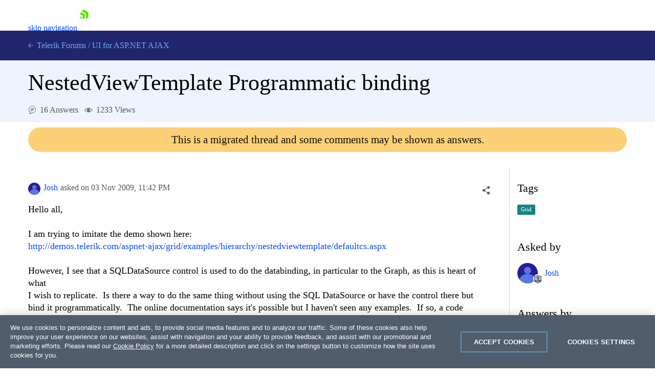

--- FILE ---
content_type: text/html; charset=utf-8
request_url: https://www.telerik.com/forums/nestedviewtemplate-programmatic-binding
body_size: 43191
content:
<!DOCTYPE html>
<html lang="en">
<head>
    <meta name="viewport" content="width=device-width" />
    
    <meta name="ResourceType" content="Forum" />
    <meta name="hgurl" content="aspnet-ajax" />
    <meta name="threadAnswered" content="true" />
        <meta name="threadTag" content="752" />
    <meta name="lastModified" content="2012-03-16" />
    <meta name="description" content="Hello all, I am trying to imitate the demo shown here: http://demos.telerik.com/aspnet-ajax/grid/examples/hierarchy/nestedviewtemplate/defaultcs.aspx However..." />
    <link rel="canonical" href="https://www.telerik.com/forums/nestedviewtemplate-programmatic-binding" />

    


    <link rel="shortcut icon" href="/forums/favicon.ico?v=e5kLIm-z6JcLdQ3skdToubWbK3sGnQJD179w_r6O3lM" />



    <title>NestedViewTemplate Programmatic binding in UI for ASP.NET AJAX | Telerik Forums</title>
    

    <link rel="preconnect" href="https://stats.g.doubleclick.net" />
    <link rel="preconnect" href="https://www.googletagmanager.com" />

    

    <link rel="stylesheet" href="/forums/bundles/forums.min.css?v=wnA2Hj55sG2USSfH61ZUpi7vtv-eISQGQKFY3_8Y3xQ" />

    <script async src="/forums/bundles/forums.min.js?a=1&amp;v=APaee13IBt3h5erRcPPvjvK6N1o0c3JlAplcc0UlOoE"></script>

    <!-- Google Tag Manager -->
    
<script>
    window.isMobile = function () {
        var result = false;
        var matches = [
            /(Windows Phone(?: OS)?)\s(\d+)\.(\d+(\.\d+)?)/,
            /(Silk)\/(\d+)\.(\d+(\.\d+)?)/,
            /(Android|Android.*(?:Opera|Firefox).*?\/)\s*(\d+)\.?(\d+(\.\d+)?)?/,
            /(iPhone|iPod).*OS\s+(\d+)[\._]([\d\._]+)/,
            /(iPad).*OS\s+(\d+)[\._]([\d_]+)/,
            /(MeeGo).+NokiaBrowser\/(\d+)\.([\d\._]+)/,
            /(webOS)\/(\d+)\.(\d+(\.\d+)?)/,
            /(BlackBerry|BB10).*?Version\/(\d+)\.(\d+(\.\d+)?)/,
            /(PlayBook).*?Tablet\s*OS\s*(\d+)\.(\d+(\.\d+)?)/,
            /(MSIE)\s+(\d+)\.(\d+(\.\d+)?)/,
            /(tizen).*?Version\/(\d+)\.(\d+(\.\d+)?)/i,
            /(sailfish).*rv:(\d+)\.(\d+(\.\d+)?).*firefox/i,
            /(Mobile).*rv:(\d+)\.(\d+(\.\d+)?).*Firefox/
        ];
        for (var i = 0; i < matches.length; i++) {
            result = matches[i].test(window.navigator.userAgent);
            if (result) {
                break;
            }
        }
        return result;
    }
</script>

<script type="text/plain" class="optanon-category-2">
        if(isMobile()) {
            window._gaq = window._gaq || [];
            window._gaq.push(['_setAccount', "UA-111455-1"],
            ['_setDomainName', '.telerik.com'],
            ['_addIgnoredRef', 'telerik.com'],
            ['_trackPageview']);

            var ga = document.createElement('script');
            ga.type = 'text/javascript';
            ga.async = true;
            ga.src = '//stats.g.doubleclick.net/dc.js';
            var s = document.getElementsByTagName('script')[0];
            s.parentNode.insertBefore(ga, s);
        }
</script>

<script type="text/plain" class="optanon-category-1">
        if(!isMobile()) {
            (function (w, d, s, l, i) {
                w[l] = w[l] || [];
                w[l].push({
                    'gtm.start': new Date().getTime(),
                    event: 'gtm.js'
            });
            var f = d.getElementsByTagName(s)[0],
            j = d.createElement(s),
            dl = l != 'dataLayer' ? '&l=' + l : '';
            j.async = true;
            j.src = 'https://www.googletagmanager.com/gtm.js?id=' + i + dl;
            f.parentNode.insertBefore(j, f);
            })(window, document, 'script', 'dataLayer', "GTM-6X92");
        }
</script>

<script src="https://cdn.cookielaw.org/consent/3dfce4f2-dab6-4128-9f33-df7e0597da82/otSDKStub.js" data-language="en" type="text/javascript" charset="UTF-8" data-domain-script="3dfce4f2-dab6-4128-9f33-df7e0597da82" async></script></th:partial>
    <!-- End Google Tag Manager -->

    <script>window.$fq = window.$fq || [];</script>
    
    
    
    <script type="text/javascript">
        (function () {
            var userAuthenticated = false;

            window.toggleSort = function () {
                $("#answers").toggleClass("disabled");
            }

            function fetchDataUrl(url) {
                return new Promise((resolve, reject) => {
                    fetch(url)
                        .then(r => {
                            if (r.ok) {
                                return r.blob();
                            }

                            return Promise.reject(`Image request failed with ${r.status}`);
                        })
                        .then(b => {
                            var reader = new FileReader();
                            reader.onload = e => resolve(e.target.result);
                            reader.readAsDataURL(b);
                        })
                        .catch(reason => reject(reason));
                });
            }

            function embedImages(html) {
                const $wrapper =  $("<div></div>").html(html);

                const promises = [];

                $wrapper
                    .find('img')
                    .each((ix, img) => {
                        const src = img.getAttribute("src");

                        $(img).css("cursor", "").removeAttr("loading");

                        if (!src || src.indexOf('//') === 0 || src.indexOf("://") > 0) {
                            return;
                        }

                        var p = fetchDataUrl(src).then(dataUrl => img.src = dataUrl).catch(() => img.remove());

                        promises.push(p);
                    });

                const result = Promise.all(promises).then(() => $wrapper.html());

                return result;
            }

            function initializeSocialShare() {
                var $socialShareBox = $("#social-care-box")
                    , $copyBtn = $("#social-care-box .copyBtn");

                $socialShareBox.find("ul.social-network-list a").on("click", function (e) {
                    e.preventDefault();
                    window.open(this.href, 'newwindow', 'width=550,height=500');
                });

                if (navigator.permissions) {
                    navigator.permissions.query({ name: "clipboard-write" })
                        .then(function (result) {
                            if (result.state == "granted" || result.state == "prompt") {
                                $copyBtn.on('click', function () {
                                    navigator.clipboard.writeText($("#social-care-box .url").val());
                                    notificationService.success('Link copied to clipboard.');
                                });
                            } else {
                                $copyBtn.hide();
                            }
                        })
                        .catch(function () {
                            $copyBtn.on('click', function () {
                                $("#social-care-box .url").prop('disabled', false).select().prop('disabled', true);
                                document.execCommand('copy');
                                notificationService.success('Link copied to clipboard.');
                            });
                        });
                }

                $socialShareBox.on("click", function (e) { e.stopPropagation(); });
                $("body").on('click', function () {
                    if (!$socialShareBox.is(":visible")) {
                        return true;
                    }

                    $socialShareBox.toggle();
                });
            }

            function initializeSocialShareHandlers() {
                $("a.social-care").on("click", toggleSocialShare);
            }

            function initializeVoteHandlers() {
                $('.vote-touch').off('click').click(toggleVote);
                initializeVoteTitles();
            }

            function initializeVoteTitles() {
                $('.vote-touch > .vote.up').parent().prop('title', 'This answer is helpful.');
                $('.vote-touch > .vote.down').parent().prop('title', 'This answer is not helpful.');

                $('.vote-touch > .vote.selected').parent().prop('title', 'Remove your vote for this answer.');
                $('.vote-touch.disabled > .vote.up').parent().prop('title', 'You have voted for this answer. To remove your vote click on the down arrow.');
                $('.vote-touch.disabled > .vote.down').parent().prop('title', 'You have voted for this answer. To remove your vote click on the up arrow.');

                $('.vote-touch.disabled.own').prop('title', 'You can\'t vote for your own answer.');
            }

            function toggleVote() {
                var userAuthenticated = false;
                if (!userAuthenticated) {
                    window.location.href = "/login/v2/telerik?returnUrl=https://www.telerik.com/forums/nestedviewtemplate-programmatic-binding";
                    return;
                }

                var $voteTouch = $(this)
                    , $voteBtn = $voteTouch.children(".vote")
                    , isEnalbed = !$voteBtn.parent().hasClass("disabled")
                    , id = $voteBtn.data("id")
                    , isUpVote = $voteBtn.hasClass("up")
                    , isUndoAction = $voteBtn.hasClass("selected")
                    , $oppositeVoteBtn = $voteTouch.siblings('.vote-touch').children('.vote')
                    , $score = $voteTouch.siblings(".answer-score")
                    , $loaderContainer = $('#msg-content-' + id + ' .loader-container')
                    , request = {
                        method: "DELETE",
                        url: '/forums/api/v1/forums/threads/messages/' + id + '/votes/mine',
                        contentType: "application/json",
                        success: function () {
                            var currentScore = Number($score.text())
                                , updateDirection = isUndoAction ? -1 : 1
                                , updateValue = (isUpVote ? 1 : -1) * updateDirection;

                            $score.text(currentScore + updateValue);

                            $voteBtn.toggleClass("selected");
                            $oppositeVoteBtn.parent().toggleClass("disabled");
                            initializeVoteTitles();
                            $loaderContainer.hide();
                        },
                        error: function () {
                            $loaderContainer.hide();
                            showDefaultNotificationError();
                        }
                    };

                if (!isEnalbed) {
                    return;
                }

                if (!isUndoAction) {
                    request.method = "POST";
                    request.data = JSON.stringify({ direction: isUpVote ? 1 : -1 });
                }

                $loaderContainer.show();
                $.ajax(request).then(function () {
                    if (!isUndoAction && isUpVote) {
                        achievementNotificationService.checkForNewAchievements('/forums/api/v1/profile/mine', true);
                    }
                });
            }

            function toggleSocialShare(e) {
                e.preventDefault();
                e.stopPropagation();

                var isMobile = window.innerWidth < 992;

                var $this = $(this)
                    , $box = $("#social-care-box")
                    , url = $this.data("url")
                    , title = $this.data("title")
                    , $titleLabel = $box.find(".title")
                    , $urlInput = $box.find(".url")
                    , position = $this.offset()
                    , top = position.top + $this.outerWidth()
                    , left = position.left + $this.outerWidth() / 2 - $box.width() / 2;

                if (window.navigator.share && isMobile) {
                    window.navigator.share({
                        url: url
                    });
                    return;
                }

                if (isMobile) {
                    return;
                }

                $urlInput.val($this.data("url"));
                $titleLabel.text(title);
                $box.show().css({ top: top, left: left });
                $urlInput.prop("disabled", false).select().prop("disabled", true).focus();

                $("ul.social-network-list a").each(function (index, element) {
                    var $this = $(element)
                        , shareUrl = $this.data("url").replace("{url}", url);

                    $this.attr("href", shareUrl);
                });
            }

            function showAddCommentForm(button) {
                if (!userAuthenticated) {
                    window.location.href = "/login/v2/telerik?returnUrl=https://www.telerik.com/forums/nestedviewtemplate-programmatic-binding";
                    return;
                }

                toggleMessageButtons(false);

                var $button = $(button);
                var $form = $button.next();

                Promise.all([
                    kendoService.initEditor($form.find('textarea')),
                    kendoService.initUpload($form.find('.file-input'), $form.find('.file-upload-container'), '#file-template')
                ])
                    .then(function () {
                    var $textArea = $form.find('textarea');
                    $textArea.closest("table.k-editor").addClass("sm-editor");
                    $textArea.data('kendoEditor').value('');
                    clearValidationErrors($form);
                    $(button).hide().next().show();
                });
            }

            function hideCommentForm(button) {
                toggleMessageButtons(true);
                $(button).closest("form").hide().prev().show();
                $(button).closest("form").find('textarea').data('kendoEditor').value('');
            }

            function showEditCommentForm(button) {
                toggleMessageButtons(false);
                var $container = $(button).closest('.answer-container')
                var $form = $container.find('form');

                var files = $container.find('.attachment')
                    .map(function () {
                        var $el = $(this);
                        return {
                            id: $el.data('attachmentid'),
                            name: $el.text().trim(),
                            size: $el.data('filesize'),
                            extension: $el.data('extension')
                        };
                    });

                var commentHtml = $container.find('.comment-text').html();

                Promise.all([
                    embedImages(commentHtml),
                    kendoService.initEditor($form.find('textarea')),
                    kendoService.initUpload($form.find('.file-input'), $form.find('.file-upload-container'), '#file-template', files)
                ])
                .then(function ([html]) {
                    var $textArea = $form.find('textarea');
                    $textArea.closest("table.k-editor").addClass("sm-editor");

                    $textArea.data('kendoEditor').value(html);

                    clearValidationErrors($form);
                    $form.show().prev().hide();
                });
            }

            initializeComments = function () {
                $(".btn-comment").off('click').click(function () { showAddCommentForm(this); });
                $(".btn-edit-comment").off('click').click(function () { showEditCommentForm(this); });

                $(".btn-comment-close").off('click').click(function () { hideCommentForm(this); });
            }

            window.commentSubmitted = function (data, status, xhr) {
                if (xhr.status === 202) {
                    notificationService.success('Your comment has been submitted for review.');
                }

                achievementNotificationService.checkForNewAchievements('/forums/api/v1/profile/mine', true);

                toggleMessageButtons(true);
                $('.btn-subscribe').addClass('subscribed');
                initializeComments();
            }

            window.commentEdited = function (data, status, xhr) {
                if (xhr.status === 202) {
                    notificationService.success('Your comment has been submitted for review.');
                }

                toggleMessageButtons(true);
                $('.btn-subscribe').addClass('subscribed');
                initializeComments();
            }

            window.executeRecaptchaValidationFormBeforeRequest = function(xhr) {
                const $form = $(this);
                let token = $form.data('validation-token');
                const containerId = $form.data('recaptcha-container');
                const loadingSelector = $form.data('ajax-loading');
                $(loadingSelector).show();

                if (!token) {
                    recaptchaToken($form, containerId);
                    return false;
                }

                xhr.setRequestHeader('x-validation-token', $(this).data('validation-token'));
                $(loadingSelector).hide();
                return true;
            }

            var tags = null;
            function initMultiSelectIfPresent($container) {
                var multiSelectElement = $container.find('#tag-select')[0];

                if (!multiSelectElement) {
                    return Promise.resolve();
                }

                tags = tags || new Promise(function (resolve, reject) {
                    $.getJSON('/forums/api/v1/forums/7/tags', function (data) {
                        var result = data.map(function (d) { return { text: d.name, value: d.id } });
                        resolve(result);
                    }, reject)
                });

                return tags.then(function (dataSource) {
                    return kendoService.initMultiSelect(dataSource, multiSelectElement);
                })
                .then(function () {
                    var tagIds = $(multiSelectElement).data('tagIds');
                    $(multiSelectElement).data('kendoMultiSelect').value(tagIds);
                });
            }

            function showEditPostForm(button) {
                var $container = $(button)
                    .closest('.edit-post-popup')
                    .addClass('open')
                    .closest('.answer-container');

                $(button).toggleClass('Btn loader-btn icon');

                var form = $container.find('.post-edit-form')[0];

                var textArea = $(form).find('textarea')[0];
                var fileInput = $(form).find('.file-input')[0];

                var files = $container.find('.attachment')
                    .map(function ()
                    {
                        var $el = $(this);
                        return {
                            id: $el.data('attachmentid'),
                            name: $el.text().trim(),
                            size: $el.data('filesize'),
                            extension: $el.data('extension')
                        };
                    });

                const postHtml = $container.find('.msg-content').html();

                Promise.all([
                    embedImages(postHtml),
                    kendoService.initUpload(fileInput, $(form).find('.file-upload-container'), '#file-template', files),
                    kendoService.initEditor(textArea),
                    initMultiSelectIfPresent($container)
                ])
                .then(function ([html]) {
                        clearValidationErrors(form);
                        $(textArea).data('kendoEditor').value(html);
                        $(form).show().prev().hide();
                        $(button).toggleClass('Btn loader-btn icon').closest('.actions-container').hide();
                        $(".edit-overlay").show();
                });
            }

            function toggleMessageButtons(enabled) {
                $('.btn-add-answer,.btn-comment,.btn-accept,.btn-edit-post,.btn-edit-comment').prop('disabled', !enabled)
            }

            function showAnswerForm() {
                if (!userAuthenticated) {
                    window.location.href = "/login/v2/telerik?returnUrl=https://www.telerik.com/forums/nestedviewtemplate-programmatic-binding";
                    return;
                }

                toggleMessageButtons(false);

                $('.btn-add-answer').prop('disabled', true).addClass('Btn loader-btn');

                var form = $('.answer-form')[0];

                Promise.all([
                    kendoService.initEditor($('.answer-form textarea')),
                    kendoService.initUpload('.answer-form .file-input', '.answer-form .file-upload-container', '#file-template')
                ])
                    .then(function () {
                        clearValidationErrors(form);
                        $('.answer-form textarea').data('kendoEditor').value('');
                        $('.answer-form .file-input').data('kendoUpload').removeAllFiles();
                        $('.btn-add-answer').prop('disabled', false).removeClass('Btn loader-btn').hide();
                        $('.answer-form').show();
                });
            }

            function hideAnswerForm(button) {
                toggleMessageButtons(true);
                $(".edit-overlay").hide();
                $(button).closest('.edit-post-popup').removeClass('open');
                $(button).closest('.answer-container').find('.actions-container').show();
                $(button).closest('form').hide().prev().show();
            }

            function initializeAnswers() {
                $('.btn-add-answer').off('click').click(function () { showAnswerForm(); });
                $('.btn-cancel-answer').off('click').click(function () { hideAnswerForm(this); });
                $('.btn-edit-post').off('click').click(function () { showEditPostForm(this); });
                $("#sortDropdown").off('change').change(function () { $(this).parent().parent().submit(); });

            }

            function scrollToHash(hash) {
                var $hash = $(hash);

                if (!$hash.length) {
                    return;
                }

                window.scrollTo(0, $hash.offset().top - $navHeight - 30);
            }

            function initializeLocationHashHandler() {
                window.addEventListener("hashchange", function () {
                    scrollToHash(document.location.hash);
                });

                if (document.location.hash) {
                    $navHeight = $("#js-tlrk-nav").height();
                    setTimeout(function () {
                        scrollToHash(document.location.hash);
                    }, 1000);
                }
            }

             window.executeAnswerFormBeforeRequest = function(xhr) {
                const $answerForm = $('.answer-form');
                let token = $answerForm.data('validation-token');
                const loaderSelector = $answerForm.data('ajax-loading');
                $(loaderSelector).show();

                if (!token) {
                    recaptchaToken($answerForm, 'recaptcha-answer-container');
                    return false;
                }

                xhr.setRequestHeader('x-validation-token', $(this).data('validation-token'));
                $(loaderSelector).hide();
                return true;
            }

            async function recaptchaToken($form, containerId) {
                const token = await acquireRecaptchaToken(containerId);

                $form.data('validation-token', token);
                $form.submit();
            }

            window.initializeThreadMessageHandlers = function () {
                initializeAnswers();
                initializeSocialShareHandlers();
                initializeComments();
                initializeVoteHandlers();
            }

            window.postSubmitted = function (data, status, xhr) {
                if (xhr.status === 202) {
                    notificationService.success('Your answer has been submitted for review.');
                }

                achievementNotificationService.checkForNewAchievements('/forums/api/v1/profile/mine', true);

                initializeThreadMessageHandlers();
            }

            window.postEdited = function (data, status, xhr) {
                if (xhr.status === 202) {
                    notificationService.success('Your answer has been submitted for review.');
                }

                initializeThreadMessageHandlers();
            }

            window.questionEdited = function (data, status, xhr) {
                if (xhr.status === 202) {
                    notificationService.success('Your question has been submitted for review.');
                }

                initializeThreadMessageHandlers();
            }

            $fq.push(function () {

                initializeSocialShare();
                initializeThreadMessageHandlers();
                initializeLocationHashHandler();

                $.get('/forums/api/v1/forums/threads/255487/viewscounter');
            });
        })();
    </script>

    <div id="code-format-window"></div>
    <script id="code-format-template" type="text/x-custom-template">
        <div class="code-format-container">
    <p class="code-format-title u-mt0">Insert Code</p>
    <div class="u-mt20">
        <label for="paste-code" class="d-inline-block u-mb10">Type or paste code:</label>
        <textarea id="paste-code"></textarea>
    </div>

    <div class="u-mt20">
        <label for="lang" class="u-dib">Preview language:</label>
        <div class="dropdown u-ml10 u-mr10">
            <select id="lang-dropdown"></select>
        </div>
        <button id="code-preview" onClick="kendoEditorService.onPreview(event)" class="btn-outline">Preview</button>
    </div>

    <div id="preview" class="u-mt20"></div>

    <div class="d-flex u-mt20">
        <button type="button" onClick="kendoEditorService.onInsert(event)" class="btn-accent-sm">Insert code</button>
        <a href="#" onClick="kendoEditorService.onClose(event)" class="btn-cancel-sm u-ml20">Cancel</a>
    </div>
</div>
    </script>

    <script id="file-template" type="text/x-kendo-template">
        <div class="file-wrapper">
    <span class="k-progress"></span>
    <span class="file-upload-text">#=name#</span>
    <span class="file-upload-text-muted"> - #: kendoUploadService.getFormattedFilesSize(size) #</span>
    <strong class="k-upload-status">
        <button type="button" class="k-button k-upload-action" aria-label="Remove"></button>
        <button type="button" class="k-button k-upload-action" aria-label="Retry"></button>
    </strong>
</div>
    </script>

</head>
<body class="d-flex flex-column">
    <!-- Google Tag Manager (noscript) -->
    <noscript>
        <iframe src="https://www.googletagmanager.com/ns.html?id=GTM-6X92"
                height="0" width="0" style="display:none;visibility:hidden"></iframe>
    </noscript>
    <!-- End Google Tag Manager (noscript) -->

    
<link rel="preload" href="https://d6vtbcy3ong79.cloudfront.net/fonts/2.2.8/css/metric.min.css" as="style" media="(min-width: 621px)"><link rel="preload" href="https://d6vtbcy3ong79.cloudfront.net/fonts/2.2.8/metric/Metric-Light.woff2" as="font" crossorigin="anonymous" media="(min-width: 621px)"><link rel="preload" href="https://d6vtbcy3ong79.cloudfront.net/fonts/2.2.8/metric/Metric-Medium.woff2" as="font" crossorigin="anonymous" media="(min-width: 621px)"><link rel="preload" href="https://d6vtbcy3ong79.cloudfront.net/fonts/2.2.8/metric/Metric-Regular.woff2" as="font" crossorigin="anonymous" media="(min-width: 621px)"><link rel="preload" href="https://d6vtbcy3ong79.cloudfront.net/fonts/2.2.8/metric/Metric-Semibold.woff2" as="font" crossorigin="anonymous" media="(min-width: 621px)"><link rel="preload" href="https://d6vtbcy3ong79.cloudfront.net/telerik-navigation/3.7.12/css/index.min.css" as="style"><style id="js-tlrk-nav-inline-styles">.TK-Nav--Loading,.TK-Nav--Loading *{box-sizing:border-box}.TK-Nav--Loading{overflow:hidden;background:#fff;font-family:Metric}.TK-Nav--Loading>.TK-Bar{overflow:hidden;background:#fff}.TK-Nav--Loading .TK-container{max-width:1230px;margin:0 auto;padding:0 30px}.TK-Nav--Loading .TK-TLRK-Brand{margin:0}.TK-Nav--Loading .TK-Dropdown,.TK-Nav--Loading .TK-Nav-Overlay,.TK-Nav--Loading .TK-Print{display:none}.TK-Nav--Loading .TK-Context-Menu,.TK-Nav--Loading .TK-Products-Menu-Item-Button{visibility:hidden}@media only screen and (min-width:1240px){.TK-Nav--Loading,.TK-Nav--Loading>.TK-Bar{height:60px}}@media only screen and (max-width:1239px){.TK-Nav--Loading,.TK-Nav--Loading>.TK-Bar{height:45px}}@media only screen and (max-width:1229px){.TK-Nav--Loading .TK-container{padding:0 20px}}</style><link rel="stylesheet" type="text/css" href="https://d6vtbcy3ong79.cloudfront.net/fonts/2.2.8/css/metric.min.css" id="js-tlrk-nav-metric" class="is-loading" onload="this.classList.remove('is-loading')" onerror="this.classList.remove('is-loading')"><link rel="stylesheet" type="text/css" href="https://d6vtbcy3ong79.cloudfront.net/telerik-navigation/3.7.12/css/index.min.css" id="js-tlrk-nav-styles" class="is-loading" onload="this.classList.remove('is-loading')" onerror="this.classList.remove('is-loading')"><nav id="js-tlrk-nav" class="TK-Nav TK-Nav--Shadow TK-Nav--Loading" data-tlrk-nav-version="3.7.12" data-tlrk-nav-template="nav-asp-net-ajax-noa-rel-component"><section class="TK-Bar"><div class="TK-container TK-Bar-container"><figure class="TK-TLRK-Brand"><a href="#skip-to-content" id="js-tlrk-skip-link" class="TK-Skip-Link">skip navigation</a> <a href="/" class="TK-TLRK-Logo" aria-label="Go to Homepage"><svg xmlns="http://www.w3.org/2000/svg" width="18px" height="60" viewBox="0 0 49 60.3"><path fill="#5ce500" d="M11.2 14.9L0 21.3l17.4 10.1v20.1l11.2-6.4c.5-.3.9-1 .9-1.6V24.4L13 14.9c-.5-.3-1.3-.3-1.8 0z"/><path fill="#5ce500" d="M12.1 48.4V34.5L0 41.5zM25 .2c-.5-.3-1.3-.3-1.8 0L10.7 7.4l24.1 13.9v27.9L47.3 42c.5-.3.9-1 .9-1.6V13.6L25 .2z"/></svg></a></figure><ul class="TK-Products-Menu"><li class="TK-Products-Menu-Item TK-Static"><button type="button" class="TK-Products-Menu-Item-Button" aria-label="Product Navigation">Telerik UI for ASP.NET AJAX <i class="TK-Arrow"></i></button><div id="js-tlrk-nav-dash" class="TK-Dash TK-Dropdown TK-Dropdown--Full TK-Dropdown--White TK-Dropdown---Mobile"><div class="TK-container"><div class="TK-row"><div class="TK-col-6"><div class="TK-Bundles TK-BG"><p class="TK-Dash-Title">Product Bundles</p><a href="/devcraft" class="TK-Bundle" data-match-exact-path><div class="TK-Bundle-Icon"><svg xmlns="http://www.w3.org/2000/svg" viewBox="0 0 100 70" width="75" height="61"><path d="M70 35c0 5.3-1.2 10.3-3.2 14.7-4.8 10.4-14.6 18-26.4 19.8-1.8.4-3.6.5-5.4.5-2.6 0-5.1-.3-7.5-.8-6.9-1.5-13.1-5.1-17.8-10C7.1 56.5 5 53.4 3.4 50c-.4-.8-.7-1.5-1-2.3C.8 43.7 0 39.5 0 35 0 15.7 15.7 0 35 0s35 15.7 35 35z" fill-rule="evenodd" clip-rule="evenodd" fill="#a3d8f1"/><path d="M40.9 65.6l-.5 4c-1.8.3-3.6.4-5.4.4-2.6 0-5.1-.3-7.5-.8-6.9-1.5-13.1-5.1-17.8-10C7.1 56.5 5 53.4 3.4 50c3.2-4.4 8.2-7.5 14-8.3 1-.1 1.9-.2 2.9-.2.6 0 1.1 0 1.7.1 4.7.4 8.9 2.3 12.2 5.2 3 2.7 5.3 6.2 6.3 10.1.7 2.7.9 5.7.4 8.7z" fill-rule="evenodd" clip-rule="evenodd" fill="#e26841"/><path d="M17.3 48.5L32 61.3l13.2-7-10-8c-1.4-1.1-2.3-2.9-2.3-4.7v-9H17.3v15.9z" fill="#31475c" fill-rule="evenodd" clip-rule="evenodd"/><path d="M21.9 32.6v15.9l-2.3 2-9.9 8.7C7.1 56.5 5 53.4 3.4 50c-.4-.8-.7-1.5-1-2.3L4 46.3c1.4-1.1 2.3-2.9 2.3-4.7v-9h15.6z" fill="#31475c" fill-rule="evenodd" clip-rule="evenodd"/><defs><filter id="tlrk-nav-a" filterUnits="userSpaceOnUse" x="28.1" y=".3" width="31.2" height="17.4"><feColorMatrix values="1 0 0 0 0 0 1 0 0 0 0 0 1 0 0 0 0 0 1 0"/></filter></defs><mask maskUnits="userSpaceOnUse" x="28.1" y=".3" width="31.2" height="17.4" id="tlrk-nav-b"><g filter="url(#tlrk-nav-a)"><path d="M25.7 10.8l32.5-11L61.4 9 28.8 20z" fill="#fff" fill-rule="evenodd" clip-rule="evenodd"/></g></mask><path d="M28.1 17.8l9.1-8.4c2-1.9 4.9-2.3 7.4-1 3 1.5 6.6.5 8.4-2.3L56.6.4 59.3 3l-5.1 7.2c-1.9 2.7-5.6 3.5-8.5 1.9l-1.1-.6c-2.1-1.2-4.6-1.1-6.7.2l-9.8 6.1z" mask="url(#tlrk-nav-b)" fill-rule="evenodd" clip-rule="evenodd" fill="#e26841"/><path d="M62.8 13.7l-8 6.2a6.61 6.61 0 01-8.2 0l-3.2-2.5c-1.4-1.1-3.2-1.6-5-1.3l-10.2 1.5 10.1-3.7c1.9-.7 4.1-.5 5.8.6l2.5 1.6c2.5 1.5 5.7 1.3 7.9-.6l5.6-4.8 2.7 3z" fill-rule="evenodd" clip-rule="evenodd" fill="#e26841"/><path d="M27 11.6h-5.5c-8.4 0-15.3 6.8-15.3 15.3v15.6c0 3.4 2.7 6.1 6.1 6.1H27c3.4 0 6.1-2.7 6.1-6.1V17.7c0-3.4-2.8-6.1-6.1-6.1" fill-rule="evenodd" clip-rule="evenodd" fill="#14254c"/><path d="M31.7 32.2c0 6.7-5.4 12.1-12.1 12.1S7.5 38.8 7.5 32.2s5.4-12.1 12.1-12.1 12.1 5.4 12.1 12.1" fill="#31475c" fill-rule="evenodd" clip-rule="evenodd"/><defs><filter id="tlrk-nav-c" filterUnits="userSpaceOnUse" x="9.1" y="15.8" width="21.1" height="34"><feColorMatrix values="1 0 0 0 0 0 1 0 0 0 0 0 1 0 0 0 0 0 1 0"/></filter></defs><mask maskUnits="userSpaceOnUse" x="9.1" y="15.8" width="21.1" height="34" id="tlrk-nav-d"><g filter="url(#tlrk-nav-c)"><path d="M7.5 32.2c0 6.7 5.4 12.1 12.1 12.1 6.7 0 12.1-5.4 12.1-12.1 0-6.7-5.4-12.1-12.1-12.1-6.7 0-12.1 5.4-12.1 12.1z" fill="#fff" fill-rule="evenodd" clip-rule="evenodd"/></g></mask><path d="M9.1 48.1V26.3c0-5.8 4.7-10.5 10.5-10.5s10.5 4.7 10.5 10.5v23.5l-21-1.7z" mask="url(#tlrk-nav-d)" fill-rule="evenodd" clip-rule="evenodd" fill="#e9ac6a"/><path d="M14.6 35.1h5.5v-9.5z" fill="#dc7f1b" fill-rule="evenodd" clip-rule="evenodd"/><path d="M20.3 39.3c1.3.1 2.7-.2 4-1 1.1-.6 1.8-1.5 2.3-2.3l-1-.6c-.4.7-1.1 1.4-1.9 1.9-1.1.7-2.3.9-3.3.8l-.1 1.2z" fill="#fff"/><path d="M27.4 27.6h-2.3c0-.6.5-1.1 1.1-1.1h.2c.5 0 1 .5 1 1.1m-13.5 0h-2.3c0-.6.5-1.1 1.1-1.1h.2c.6 0 1 .5 1 1.1" fill="#231f20" fill-rule="evenodd" clip-rule="evenodd"/><path d="M7.5 24.7h25.1v-1.2H7.5zm0 5.5h25.1V29H7.5zm0 11h23.6v-1.3H7.5zm0-5.5h25.1v-1.3H7.5z" fill="#14254c"/><path d="M66.8 49.7c-4.8 10.4-14.6 18-26.4 19.8-1.8.4-3.6.5-5.4.5-2.6 0-5.1-.3-7.5-.8l-.4-2.8c-.5-3.1-.3-6.2.4-9 1.1-4.2 3.4-7.9 6.5-10.7.2-.2.5-.5.8-.7 3.8-3.2 8.7-5.1 14.2-5.1 7.3 0 13.7 3.5 17.8 8.8z" fill-rule="evenodd" clip-rule="evenodd"/><g fill-rule="evenodd" clip-rule="evenodd"><path d="M56.503 26.65c5.8-3 11.9-4.7 16.4-2.3 2.5 1.4 3.1 3.3 5.4 4 3 .9 7.5-.8 14.8-9.4l4.1 4.4c-10.7 10.6-16.4 11.8-19.7 10.4-2.6-1-3.2-3.4-6.7-5.5-4.8-2.7-10.3-2.4-14.3-1.6" fill="#8174f2"/><path d="M58.003 26.05c2.9-7.4 9.8-11.7 16-10.9 4.9.7 7.9 4.3 8.7 5.5-1.6.9-3.2 1.9-4.8 2.8-1.2-1-3-2.2-5.4-2.8-7.6-1.8-14 4.9-14.5 5.4" fill="#8174f2"/><path d="M37.103 44.85l-2-13.4c0-7.4 6.1-13.4 13.5-13.4s13.5 6 13.5 13.4l-1.7 13.4c-.8 5.8-5.8 10.1-11.6 10.1s-10.8-4.3-11.7-10.1z" fill="#00264b"/><path d="M34.803 34.25h27.5v-5.8h-27.5z" fill="#8174f2"/><path d="M57.003 38.05h-16.5c-1.8 0-3.3-1.5-3.3-3.3 0-1.8 1.5-3.3 3.3-3.3h16.5c1.8 0 3.3 1.5 3.3 3.3 0 1.8-1.5 3.3-3.3 3.3" fill="#e9ac6a"/><path d="M39.203 35.05c0-.6.5-1.1 1.1-1.1.6 0 1.1.5 1.1 1.1m11 .1c0-.6.5-1.1 1.1-1.1s1.1.5 1.1 1.1" fill="#00264b"/><path d="M46.403 38.05h2.9v-5.5z" fill="#dc7f1b"/></g></svg></div><p class="TK-Bundle-Title TK-Best-Value">DevCraft</p><p class="TK-Bundle-Description">All Telerik .NET tools and Kendo UI JavaScript components in one package. Now enhanced with:</p><ul class="TK-Bundle-list"><li>MCP Servers</li><li>Embedded Reporting</li><li>Document Processing Libraries</li><li>SSO Account Sign-in</li></ul></a></div></div><div class="TK-col-18"><div class="TK-row"><div class="TK-col-8"><p class="TK-Dash-Title">Web</p><div class="TK-Dash-Links"><a href="/kendo-ui" class="TK-Dash-Link" data-match-exact-path>Kendo UI</a> <a href="/kendo-angular-ui" class="TK-Dash-Link TK-Dash-Link--Indented" data-match-exact-path>UI for Angular</a> <a href="/kendo-vue-ui" class="TK-Dash-Link TK-Dash-Link--Indented" data-match-exact-path>UI for Vue</a> <a href="/kendo-jquery-ui" class="TK-Dash-Link TK-Dash-Link--Indented" data-match-exact-path>UI for jQuery</a> <a href="/kendo-react-ui" class="TK-Dash-Link TK-Dash-Link--Indented" data-match-exact-path>KendoReact</a> <a href="/blazor-ui" class="TK-Dash-Link" data-match-exact-path>UI for Blazor</a> <a href="/aspnet-core-ui" class="TK-Dash-Link" data-match-exact-path>UI for ASP.NET Core</a> <a href="/aspnet-mvc" class="TK-Dash-Link" data-match-exact-path>UI for ASP.NET MVC</a> <a href="/products/aspnet-ajax.aspx" class="TK-Dash-Link" data-match-exact-path>UI for ASP.NET AJAX</a></div><p class="TK-Dash-Title">Mobile</p><div class="TK-Dash-Links"><a href="/maui-ui" class="TK-Dash-Link" data-match-exact-path>UI for .NET MAUI</a></div><p class="TK-Dash-Title">Document Management</p><div class="TK-Dash-Links"><a href="/document-processing-libraries" class="TK-Dash-Link" data-match-exact-path>Telerik Document Processing</a></div></div><div class="TK-col-8"><p class="TK-Dash-Title">Desktop</p><div class="TK-Dash-Links"><a href="/maui-ui" class="TK-Dash-Link" data-match-exact-path>UI for .NET MAUI</a> <a href="/winui" class="TK-Dash-Link" data-match-exact-path>UI for WinUI</a> <a href="/products/winforms.aspx" class="TK-Dash-Link" data-match-exact-path>UI for WinForms</a> <a href="/products/wpf/overview.aspx" class="TK-Dash-Link" data-match-exact-path>UI for WPF</a></div><p class="TK-Dash-Title">Reporting</p><div class="TK-Dash-Links"><a href="/products/reporting.aspx" class="TK-Dash-Link" data-match-exact-path>Telerik Reporting</a> <a href="/report-server" class="TK-Dash-Link" data-match-exact-path>Telerik Report Server</a></div><p class="TK-Dash-Title">Testing &amp; Mocking</p><div class="TK-Dash-Links"><a href="/teststudio" class="TK-Dash-Link" data-match-exact-path>Test Studio</a> <a href="/products/mocking.aspx" class="TK-Dash-Link" data-match-exact-path>Telerik JustMock</a></div><p class="TK-Dash-Title">CMS</p><div class="TK-Dash-Links"><a href="https://www.progress.com/sitefinity-cms" class="TK-Dash-Link" data-match-exact-path>Sitefinity</a></div></div><div class="TK-col-8"><p class="TK-Dash-Title">AI Productivity Tools</p><div class="TK-Dash-Links"><a href="/mcp-servers" class="TK-Dash-Link TK-New" data-match-exact-path>MCP Servers</a></div><p class="TK-Dash-Title">UI/UX Tools</p><div class="TK-Dash-Links"><a href="/themebuilder" class="TK-Dash-Link" data-match-exact-path>ThemeBuilder</a> <a href="/design-system" class="TK-Dash-Link" data-match-exact-path>Design System Kit</a> <a href="/page-templates-and-ui-blocks" class="TK-Dash-Link" data-match-exact-path>Templates and Building Blocks</a></div><p class="TK-Dash-Title">Debugging</p><div class="TK-Dash-Links"><a href="/fiddler" class="TK-Dash-Link" data-match-exact-path>Fiddler</a> <a href="/fiddler/fiddler-everywhere" class="TK-Dash-Link TK-Dash-Link--Indented" data-match-exact-path>Fiddler Everywhere</a> <a href="/fiddler/fiddler-classic" class="TK-Dash-Link TK-Dash-Link--Indented" data-match-exact-path>Fiddler Classic</a> <a href="/fiddler/fiddler-everywhere-reporter" class="TK-Dash-Link TK-Dash-Link--Indented" data-match-exact-path>Fiddler Everywhere Reporter</a> <a href="/fiddlercore" class="TK-Dash-Link TK-Dash-Link--Indented" data-match-exact-path>FiddlerCore</a></div><p class="TK-Dash-Title"></p><div class="TK-Dash-Links"></div><p class="TK-Dash-Title">Free Tools</p><div class="TK-Dash-Links"><a href="/kendo-react-ui/free-react-components" class="TK-Dash-Link">KendoReact Free</a> <a href="https://converter.telerik.com" class="TK-Dash-Link">VB.NET to C# Converter</a> <a href="/teststudio/testing-framework" class="TK-Dash-Link" data-match-exact-path>Testing Framework</a></div></div></div><div class="TK-Dash-Footer"><a href="/all-products" class="TK-Dash-Featured-Link" data-match-exact-path>View all products</a></div></div></div></div></div><div class="TK-Dash-Extension TK--Mobile"></div></li></ul><div class="TK-Drawer" id="js-tlrk-nav-drawer"><ul class="TK-Context-Menu TK-Menu"><li class="TK-Menu-Item"><a href="/products/aspnet-ajax.aspx" class="TK-Menu-Item-Link" data-match-exact-path>Overview</a></li><li class="TK-Menu-Item"><a href="https://demos.telerik.com/aspnet-ajax/" class="TK-Menu-Item-Link" data-match-starts-with-path>Demos</a></li><li class="TK-Menu-Item"><button type="button" class="TK-Menu-Item-Button">Roadmap <i class="TK-Arrow"></i></button><ul class="TK-Dropdown TK-Dropdown--Gray TK-Dropdown--Small TK-Dropdown--Mobile"><li><a href="/support/whats-new/aspnet-ajax" class="TK-Dropdown-Link" data-match-exact-path>What&#x27;s New</a></li><li><a href="/support/whats-new/aspnet-ajax/roadmap" class="TK-Dropdown-Link" data-match-exact-path>Roadmap</a></li><li><a href="/support/whats-new/aspnet-ajax/release-history" class="TK-Dropdown-Link" data-match-starts-with-path>Release History</a></li></ul></li><li class="TK-Menu-Item"><a href="/blazor-ui/modernization-migration" class="TK-Menu-Item-Link" data-match-exact-path>Migrate to Blazor</a></li><li class="TK-Menu-Item TK-Menu-Item--static"><button type="button" class="TK-Menu-Item-Button">Docs &amp; Support <i class="TK-Arrow"></i></button><div class="TK-Dropdown TK-Dropdown--Double TK-Dropdown--Mobile TK-Dropdown--East TK-Dropdown--XL"><div class="TK-container"><div class="TK-row"><div class="TK-col-12"><p class="TK-Dash-Title">Support and Learning</p><ul class="TK-Dropdown-List"><li><a href="/support/aspnet-ajax" class="TK-Dropdown-List-Link" data-match-exact-path>Support and Learning Hub</a></li><li><a href="/products/aspnet-ajax/documentation/introduction" class="TK-Dropdown-List-Link" data-match-pattern>Docs</a></li><li><a href="https://demos.telerik.com/aspnet-ajax/" class="TK-Dropdown-List-Link" data-match-pattern>Demos</a></li><li><a href="/support/video-courses" class="TK-Dropdown-List-Link" data-match-exact-path>Virtual Classroom</a></li><li><a href="/forums/aspnet-ajax" class="TK-Dropdown-List-Link" data-match-exact-path>Forums</a></li><li><a href="/blogs/web-aspnet-ajax" class="TK-Dropdown-List-Link" data-match-exact-path>Blogs</a></li><li><a href="/accessibility" class="TK-Dropdown-List-Link" data-match-exact-path>Accessibility</a></li><li><a href="/account/support-center" class="TK-Dropdown-List-Link" data-match-exact-path>Submit a Ticket</a></li></ul></div><div class="TK-col-12"><p class="TK-Dash-Title">Productivity and Design Tools</p><ul class="TK-Dropdown-List"><li><a href="/products/aspnet-ajax/documentation/integration/visual-studio/visual-studio-extensions/overview" class="TK-Dropdown-List-Link" data-match-pattern>Visual Studio Extensions</a></li><li><a href="/products/aspnet-ajax/documentation/styling/theme-builder/overview" class="TK-Dropdown-List-Link" data-match-pattern>ThemeBuilder</a></li><li><a href="/products/reporting.aspx" class="TK-Dropdown-List-Link" data-match-exact-path>Embedded Reporting</a></li></ul></div></div></div></div></li><li class="TK-Menu-Item"><a href="/purchase/individual/aspnet-ajax.aspx" class="TK-Menu-Item-Link" data-match-exact-path>Pricing</a></li></ul><ul class="TK-Aside-Menu"><li class="TK-Aside-Menu-Item TK-Aside-Menu-Button--Search"><a href="/search" class="TK-Aside-Menu-Link js-tlrk-nav-search-link" title="Search" data-match-exact-path><svg xmlns="http://www.w3.org/2000/svg" x="0px" y="0px" width="15" height="15" viewBox="0 0 512 512" xml:space="preserve"><path d="M504.4,464L378.9,338.5c25.6-34.8,40.8-77.7,40.8-124.2c0-115.7-94.1-209.8-209.8-209.8C94.2,4.5,0,98.6,0,214.3 C0,330,94.2,424.1,209.9,424.1c50.5,0,96.9-17.9,133.1-47.8l124.5,124.5c5.1,5.1,11.8,7.6,18.4,7.6s13.3-2.5,18.4-7.6 C514.6,490.7,514.6,474.2,504.4,464z M52.2,214.3c0-87,70.7-157.7,157.7-157.7s157.7,70.7,157.7,157.7c0,41-15.7,78.3-41.4,106.4 c-0.3,0.3-0.7,0.6-1,0.9c-0.7,0.7-1.3,1.4-1.9,2.2c-28.7,29.7-68.9,48.2-113.4,48.2C122.9,372,52.2,301.3,52.2,214.3z"></path></svg></a></li><li class="TK-Aside-Menu-Item"><a href="https://store.progress.com/shopping-cart" data-empty-url="/purchase.aspx?filter&#x3D;web" class="TK-Aside-Menu-Link js-tlrk-nav-shopping-cart-counter-container" aria-label="Shopping cart" title="Shopping cart" data-match-exact-path><svg xmlns="http://www.w3.org/2000/svg" viewBox="0 0 16 16" width="16" height="16"><path d="M11.75 14.5a1 1 0 111-1 1 1 0 01-1 1zm-8.25 0a1 1 0 111-1 1 1 0 01-1 1zm8.18-3H4.25A1.752 1.752 0 012.5 9.75v-8a.25.25 0 00-.25-.25H.75a.75.75 0 010-1.5h1.5A1.752 1.752 0 014 1.75v.75h8.78a1.75 1.75 0 011.72 2.093l-1.1 5.5a1.754 1.754 0 01-1.72 1.407zM4 4v5.75a.25.25 0 00.25.25h7.43a.251.251 0 00.245-.2l1.1-5.5a.251.251 0 00-.245-.3z" transform="translate(.75 .75)"/></svg> <span class="TK-Aside-Menu-Link-Text">Shopping cart</span></a></li><li class="TK-Aside-Menu-Item TK--Not-Auth" id="js-tlrk-nav-not-auth-container"><a href="/account" title="Your Account" class="TK-Aside-Menu-Button TK-tac" data-match-exact-path><svg xmlns="http://www.w3.org/2000/svg" viewBox="0 0 16 16" width="16" height="16"><path xmlns="http://www.w3.org/2000/svg" d="M13.75 14.5a.751.751 0 01-.75-.75v-.5a5.75 5.75 0 10-11.5 0v.5a.75.75 0 01-1.5 0v-.5a7.175 7.175 0 011.319-4.159A7.262 7.262 0 014.69 6.476 3.717 3.717 0 013.5 3.75a3.75 3.75 0 117.5 0 3.716 3.716 0 01-1.19 2.726 7.263 7.263 0 013.371 2.615A7.175 7.175 0 0114.5 13.25v.5a.751.751 0 01-.75.75zm-6.5-13A2.25 2.25 0 109.5 3.75 2.253 2.253 0 007.25 1.5z" transform="translate(.75 .75)"/></svg> <span class="TK-Aside-Menu-Button-Text">Login</span></a></li><li class="TK-Aside-Menu-Item TK-bn"><a href="/contact?preselect=ui-for-asp-net-ajax" class="TK-Aside-Menu-Button TK-Button--CTA-Sec" title="Contact Us" data-match-starts-with-path><svg xmlns="http://www.w3.org/2000/svg" viewBox="0 0 16 16" width="16" height="16"><path d="M12.75 14.5h-11A1.752 1.752 0 010 12.753v-7.37a.092.092 0 01.005-.026.1.1 0 000-.023.782.782 0 01.01-.093.63.63 0 01.02-.071l.007-.021V5.14a.828.828 0 01.036-.088.673.673 0 01.045-.078.078.078 0 00.009-.02.069.069 0 01.01-.02.1.1 0 01.028-.019.1.1 0 00.019-.015.68.68 0 01.077-.076.124.124 0 00.015-.024.106.106 0 01.019-.016L6.2.354a1.736 1.736 0 012.1 0l5.9 4.431a.1.1 0 01.018.02.118.118 0 00.017.019.591.591 0 01.076.075.109.109 0 00.02.018.1.1 0 01.019.017.077.077 0 01.01.02.088.088 0 00.01.02c.017.026.031.053.045.078a.9.9 0 01.039.1l.007.021a.5.5 0 01.03.164.1.1 0 000 .023.092.092 0 01.005.027v7.37A1.752 1.752 0 0112.75 14.5zM1.5 6.883v5.87a.253.253 0 00.25.247h11a.253.253 0 00.249-.25V6.883L8.3 10.412a1.737 1.737 0 01-2.1 0zM7.25 1.5a.248.248 0 00-.15.053L2 5.383l5.1 3.83a.253.253 0 00.15.052.245.245 0 00.15-.053l5.1-3.829-5.1-3.83a.248.248 0 00-.15-.053z" transform="translate(.75 .75)"/></svg> <span class="TK-Aside-Menu-Button-Text">Contact Us</span></a></li><li class="TK-Aside-Menu-Item TK-bn"><a href="/try/ui-for-asp.net-ajax" class="TK-Button TK-Button--CTA">Try now</a></li></ul></div><div class="TK-Drawer-Extension"></div><div class="TK-Aside TK--Mobile"><ul class="TK-Aside-Menu"><li class="TK-Aside-Menu-Item TK-Aside-Menu-Button--Search"><a href="/search" class="TK-Aside-Menu-Link js-tlrk-nav-search-link" title="Search" data-match-exact-path><svg xmlns="http://www.w3.org/2000/svg" x="0px" y="0px" width="15" height="15" viewBox="0 0 512 512" xml:space="preserve"><path d="M504.4,464L378.9,338.5c25.6-34.8,40.8-77.7,40.8-124.2c0-115.7-94.1-209.8-209.8-209.8C94.2,4.5,0,98.6,0,214.3 C0,330,94.2,424.1,209.9,424.1c50.5,0,96.9-17.9,133.1-47.8l124.5,124.5c5.1,5.1,11.8,7.6,18.4,7.6s13.3-2.5,18.4-7.6 C514.6,490.7,514.6,474.2,504.4,464z M52.2,214.3c0-87,70.7-157.7,157.7-157.7s157.7,70.7,157.7,157.7c0,41-15.7,78.3-41.4,106.4 c-0.3,0.3-0.7,0.6-1,0.9c-0.7,0.7-1.3,1.4-1.9,2.2c-28.7,29.7-68.9,48.2-113.4,48.2C122.9,372,52.2,301.3,52.2,214.3z"></path></svg></a></li><li class="TK-Aside-Menu-Item"><button type="button" aria-label="Main Navigation" class="TK-Aside-Menu-Button TK-Aside-Menu-Button--Toggle-Drawer" id="js-tlrk-nav-drawer-button"><svg id="menu" viewBox="0 0 100 80" class="WUG-Svg WUG-Svg-Hamburger" width="22" height="16"><line x1="10" y1="40" x2="90" y2="40"></line><line x1="10" y1="40" x2="90" y2="40"></line><line x1="10" y1="40" x2="90" y2="40"></line></svg></button></li></ul></div></div></section><button type="button" class="TK-Nav-Overlay" id="js-tlrk-nav-overlay">close mobile menu</button></nav><script async type="module" src="https://d6vtbcy3ong79.cloudfront.net/telerik-navigation/3.7.12/js/index.min.mjs"></script>

    <div class="u-f1">
        


<div class="header">
    <div class="container u-pt20 u-pb20">
        <a class="breadcrumb e2e-forum-breadcrumb-h" href="/forums">
            <svg xmlns="http://www.w3.org/2000/svg" class="i-arrow-left" viewBox="0 0 10 10">
	<polygon points="4.44 10 0 5 4.44 0 5.21 0.7 1.85 4.48 10 4.48 10 5.52 1.85 5.52 5.21 9.3 4.44 10" />
</svg>
            Telerik Forums
        </a>
        <span class="breadcrumb">/</span>
        <a class="breadcrumb e2e-forum-breadcrumb-f" href="/forums/aspnet-ajax">
            UI for ASP.NET AJAX
        </a>
    </div>
</div>


<div id="thread-details">
    

<div class="thread-migrated-mob d-block d-lg-none">
	<div class="container">
		This is a migrated thread and some comments may be shown as answers.
	</div>
</div>
<div class="sub-header">
    <div class="container">
        <div class="u-mt6">
            <div class="thread-heading">
                <h1 class="rag-indexable e2e-thread-title u-mr15 u-mob-mr0">NestedViewTemplate Programmatic binding</h1>
                
            </div>
        </div>

        <div class="u-mt20 text-light">
            <svg xmlns="http://www.w3.org/2000/svg" class="i-thread-answers e2e-th-i e2e-thi-ha" viewBox="0 0 16 16">
	<path d="M1.8,16l2.1-3.23a7,7,0,1,1,5.88,1.1ZM8,.83A6.37,6.37,0,0,0,6.43,1,6.25,6.25,0,0,0,4.67,12.3l.35.24-1.35,2.1,5.91-1.57A6.23,6.23,0,0,0,8,.83ZM5.5,5h6a.5.5,0,0,1,.5.5h0a.5.5,0,0,1-.5.5h-6A.5.5,0,0,1,5,5.5H5A.5.5,0,0,1,5.5,5Zm0,2h5a.5.5,0,0,1,.5.5h0a.5.5,0,0,1-.5.5h-5A.5.5,0,0,1,5,7.5H5A.5.5,0,0,1,5.5,7Zm0,2h3a.5.5,0,0,1,.5.5H9a.5.5,0,0,1-.5.5h-3A.5.5,0,0,1,5,9.5H5A.5.5,0,0,1,5.5,9Z" />
</svg><span class="u-vam mr-2 e2e-thread-answers">16 Answers</span>
            <svg xmlns="http://www.w3.org/2000/svg" class="i-thread-views" viewBox="0 0 16 16">
    <path data-name="views 16" d="M8,4C4.17,4,1.05,6.9.19,7.8a.65.65,0,0,0,0,.91h0c.86.89,4,3.8,7.81,3.8s7-2.9,7.81-3.8a.65.65,0,0,0,0-.91h0C15,6.91,11.83,4,8,4Zm0,7.61c-3.31,0-6.15-2.52-7-3.36.86-.84,3.7-3.36,7-3.36s6.15,2.52,7,3.36C14.15,9.09,11.31,11.61,8,11.61ZM5.06,8.25A2.94,2.94,0,1,0,8,5.28a2.94,2.94,0,0,0-2.94,3ZM8.84,6.52A.89.89,0,1,1,8,7.41H8a.88.88,0,0,1,.88-.89Z" />
</svg><span class="u-vam mr-2 e2e-thread-views">1233 Views</span>
        </div>
    </div>
</div>
<div class="thread-mob-tags d-block d-lg-none">
    <div class="container">
            <span class="tag selected u-mr5 u-mb5">
                Grid
            </span>
    </div>
</div>

<div class="container u-pr">
    <div class="row no-gutters">
        <div class="thread-migrated d-none d-lg-block e2e-thread-migrated">
            This is a migrated thread and some comments may be shown as answers.
        </div>
        <div class="col-main-content u-mb50">
            <div class="u-pr30 u-pt30 u-mob-pr0 u-mob-pt20">
                <div class="row no-gutters mb-5 answer-separator u-mob-bb0">
                    <div id="255487" class="col answer-container e2e-thread-question">
                        
                        <div class="edit-post-popup">
                            <div class="row no-gutters justify-content-between u-mb10 text-light post">
                                <div class="col-9 col-sm-10 col-lg-10 messageby-col align-items-start align-content-lg-center">
                                    <div class="messageby-col achievements-tooltip-zone e2e-msg-author">
                                        <div class="u-dib"><img alt="" class="user-avatar e2e-avatar" loading="lazy" src="/forums/images/avatarimages/default.gif" /></div>
                                        <div class="achievements-tooltip-anchor">
                                            <a class="username d-lg-inline-block d-none e2e-username" href="/forums/profile/9ece2c32-46d7-4c36-b6da-c4ccbd920545">Josh</a>
                                            
<div class="achievements-tooltip-container e2e-ach-tooltip">
    <span class="achievements-title e2e-ach-title">Top achievements</span>
    <div class="row no-gutters d-flex justify-content-between">
            <div class="col-md-6 u-tac u-mt10 e2e-ach-rank">
                <img src="/forums/images/forum-gamification/rank-01.svg" 
                     loading="lazy" width="56" height="56" class="e2e-ach-icon" />
                <span class="achievement-name u-db e2e-ach-name">Rank 1</span>
            </div>

    </div>
</div>
                                        </div>
                                    </div>
                                    <div class="rag-indexable modified d-inline-block d-lg-block e2e-msg-action">
                                        <a class="username d-lg-none" href="/forums/profile/9ece2c32-46d7-4c36-b6da-c4ccbd920545">Josh</a>
                                        asked on <span class="local-datetime e2e-th-date" data-timestamp="1257291743013"><span class="u-dib">03 Nov 2009,&nbsp;</span><span class="u-dib">11:42 PM</span></span>
                                    </div>
                                </div>
                                <div class="col-auto actions-container">
                                    
                                    <a href="#"
                                       class="social-care e2e-msg-care"
                                       data-url="https://www.telerik.com/forums/nestedviewtemplate-programmatic-binding#255487"
                                       data-title="Share this question"><svg viewBox="0 0 16 16" xmlns="http://www.w3.org/2000/svg" class="i-care">
    <path d="M15,13.5a2.5,2.5,0,0,1-5,0,2.62,2.62,0,0,1,.11-.69L5,10a2.42,2.42,0,0,1-1.49.51,2.5,2.5,0,0,1,0-5,2.42,2.42,0,0,1,1.61.61l5-2.78A2.54,2.54,0,0,1,10,2.5,2.5,2.5,0,1,1,12.5,5a2.46,2.46,0,0,1-1.83-.81L5.74,6.9A2.54,2.54,0,0,1,6,8a2.5,2.5,0,0,1-.33,1.22l4.9,2.7A2.49,2.49,0,0,1,15,13.5Z" />
</svg></a>
                                </div>
                            </div>
                            <div id="msg-content-989481">
                                <div>
                                    
                                    <div class="rag-indexable pb-3 u-mr20 msg-content e2e-msg-text">Hello all,<br>
<br>
I am trying to imitate the demo shown here: <br>
<a href="http://demos.telerik.com/aspnet-ajax/grid/examples/hierarchy/nestedviewtemplate/defaultcs.aspx" rel="ugc">http://demos.telerik.com/aspnet-ajax/grid/examples/hierarchy/nestedviewtemplate/defaultcs.aspx</a><br>
<br>
However, I see that a SQLDataSource control is used to do the databinding, in particular to the Graph, as this is&nbsp;heart of what<br>
I wish to replicate.&nbsp; Is there a way to do the same thing without using the SQL DataSource or have the control there but bind it programmatically.&nbsp; The online documentation says it's possible but I haven't seen any examples.&nbsp; If so, a code example would&nbsp;do me a world of good.&nbsp;&nbsp;For example,&nbsp;how would the SQLDataSource control be set up if it were programmatically used?&nbsp; How&nbsp;would you access this SQLDataSourceControl from code to programmatically assign the datasource the desired collection?<br>
<br>
Thanks for you help,<br>
Josh<br>
<br>
<br>
&nbsp;
</div>
                                </div>
                                
                                <div id="recaptcha-container-989481"
                                     data-size="invisible"
                                     data-sitekey="6LfV-oYqAAAAANpMyzEl3iTdsS5nx87jkYbZkwaO">
                                </div>
                                <div class="loader-container centered" style="display: none">
                                    <div class="loader"></div>
                                </div>
                            </div>
                        </div>
                        <div class="answer-separator"></div>
                        <div class="u-mt10 e2e-question-comments">
                            
<div id="comments-989481" class="u-pr">
    <div class="u-mt10 u-mb10">
        <button class="btn-outline oval btn-comment e2e-add-comment">Add a comment</button>
        <form class="row align-items-center comment-form no-gutters"
              method="post"
              action="/forums/nestedviewtemplate-programmatic-binding/comment"
              data-ajax="true"
			  data-ajax-begin="executeRecaptchaValidationFormBeforeRequest"
              data-ajax-update="#comments-989481"
              data-ajax-loading="#comments-989481 .loader-container"
              data-ajax-success="commentSubmitted"
              data-ajax-failure="showDefaultNotificationError"
			  data-recaptcha-container="recaptcha-comment-container-989481"
              style="display:none">
			<div class="col-12 e2e-comment-add-text-wrapper">
				<textarea 
						  autocomplete="off" 
						  data-val="true" 
						  data-val-htmlrequired="Comment text is required." 
						  placeholder="Type your comment..."
						  class="u-db" name="Content" type="text"></textarea>
				<div class="file-upload-container inline">
					<input name="attachment" data-val="true" data-val-filesuploaded="Please ensure all files are successfully uploaded." type="file" class="d-none file-input" />
				</div>
				<div class="row no-gutters">
					<span class="field-validation-valid static col-auto e2e-comment-add-val" data-valmsg-for="Content" data-valmsg-replace="true"></span>
					<span class="field-validation-valid static col-auto u-ml5 e2e-comment-add-val" data-valmsg-for="attachment" data-valmsg-replace="true"></span>
				</div>
			</div>
            <div class="col-auto">
                <button class="btn-outline btn-submit-comment e2e-comment-add-submit">Submit comment</button>
            </div>
            <div class="col-auto u-ml15">
                <button class="icon btn-comment-close e2e-comment-add-close" type="button">
                    Cancel
                </button>
            </div>
            <input type="hidden" name="ParentMessageId" value="989481" />
        </form>
		<div id="recaptcha-comment-container-989481"
			 data-size="invisible"
			 data-sitekey="6LfV-oYqAAAAANpMyzEl3iTdsS5nx87jkYbZkwaO">
		</div>
    </div>
	<div class="loader-container centered" style="display:none">
		<div class="loader"></div>
	</div>
</div>
                        </div>
                    </div>
                </div>

                <div class="row no-gutters mt-1 u-mb35 answer-separator u-mob-bb0 answer-stats justify-content-between align-items-center">
                    <div class="col-auto">
                        <h2 class="rag-indexable e2e-thread-answers-title">16 Answers<span id="accpetedHeading" class="u-dn">, 1 is accepted</span></h2>
                    </div>
                    <div class="col-auto text-light thread-sort-container">
                        <form method="get"
                              action="/forums/nestedviewtemplate-programmatic-binding/answers"
                              autocomplete="off"
                              data-ajax="true"
                              data-ajax-update="#thread-details"
                              data-ajax-loading="#answers-list-loader"
                              data-ajax-begin="toggleSort"
                              data-ajax-complete="toggleSort"
                              data-ajax-success="initializeThreadMessageHandlers"
                              data-ajax-failure="showDefaultNotificationError">
                            <span class="d-none d-lg-inline">Sort by</span>
							<div class="dropdown-sm">
								<select id="sortDropdown" name="sortBy" class="ml-1 e2e-thread-sort">
									<option >Score</option>
									<option selected>Date</option>
								</select>
								<svg xmlns="http://www.w3.org/2000/svg" viewBox="0 0 16 16" class="i-sort">
	<path id="sort" d="M7.5,5h8a.5.5,0,0,1,.5.5h0a.5.5,0,0,1-.5.5h-8A.5.5,0,0,1,7,5.5H7A.5.5,0,0,1,7.5,5Zm0,2h7a.5.5,0,0,1,.5.5h0a.5.5,0,0,1-.5.5h-7A.5.5,0,0,1,7,7.5H7A.5.5,0,0,1,7.5,7Zm0,2h5a.5.5,0,0,1,.5.5h0a.5.5,0,0,1-.5.5h-5A.5.5,0,0,1,7,9.5H7A.5.5,0,0,1,7.5,9Zm-2,2.67H3.73V4.33H5.5a.5.5,0,0,0,.4-.8L3.4.2a.5.5,0,0,0-.8,0L.1,3.53a.5.5,0,0,0,.4.8H2.27v7.34H.5a.5.5,0,0,0-.4.8L2.6,15.8a.5.5,0,0,0,.8,0l2.5-3.33A.5.5,0,0,0,5.5,11.67Z" />
</svg>
							</div>
                        </form>
                    </div>
                </div>

                <div class="u-pr">
                        <div id="989832" class="row u-mb35 no-gutters answer-separator e2e-thread-message d-block d-lg-flex">
                            <div class="score-col d-flex d-lg-block u-pr e2e-msg-votes-wrapper">
                                <div class="vote-touch mb-2 e2e-msg-vote-up-wrapper">
                                    <div class="vote up e2e-msg-vote-up" data-id="989832"></div>
                                </div>

                                <div class="answer-score text-light e2e-msg-votes">0</div>

                                <div class="vote-touch vote-touch-down mt-2 e2e-msg-vote-down-wrapper">
                                    <div class="vote down e2e-msg-vote-down" data-id="989832"></div>
                                </div>

                                <div class="u-mt10 u-tac u-mob-mt0 u-mob-ml10">
                                    
                                    
                                </div>
                            </div>
                            <div class="col-lg answer-container u-mob-w100">
                                <div class="edit-post-popup">
                                    <div class="row no-gutters justify-content-between u-mb10 text-light align-items-start align-content-lg-center">
                                        <div class="col-9 col-sm-10 col-lg-10 d-block d-lg-flex messageby-col">
                                            <div class="achievements-tooltip-zone d-inline d-lg-flex messageby-col e2e-msg-author">
                                                <div class="u-dib"><img alt="" class="user-avatar e2e-avatar" loading="lazy" src="/forums/images/avatarimages/default.gif" /></div>
                                                <div class="u-dib achievements-tooltip-anchor">
                                                    <span class="username e2e-username support-officer-badge">Pavlina</span>
                                                    <div class="achievements-tooltip-container e2e-ach-tooltip">
    <span class="achievements-title e2e-ach-title">Telerik team</span>
    <div class="row no-gutters d-flex justify-content-between">
        <div class="col-md-12 u-tac u-mt10 e2e-ach-support">
            <img src="/forums/images/forum-gamification/support-officer.svg" loading="lazy" width="56" height="56" class="e2e-ach-icon" />
        </div>
    </div>
</div>
                                                </div>
                                            </div>
                                            <div class="rag-indexable modified d-inline d-lg-block e2e-msg-action">
                                                answered on <span class="local-datetime e2e-th-date" data-timestamp="1257328248893"><span class="u-dib">04 Nov 2009,&nbsp;</span><span class="u-dib">09:50 AM</span></span>
                                            </div>
                                        </div>
                                        <div class="col-auto actions-container">
                                            
                                            <a href="#"
                                               class="social-care e2e-msg-care"
                                               data-url="https://www.telerik.com/forums/nestedviewtemplate-programmatic-binding#989832"
                                               data-title="Share this answer"><svg viewBox="0 0 16 16" xmlns="http://www.w3.org/2000/svg" class="i-care">
    <path d="M15,13.5a2.5,2.5,0,0,1-5,0,2.62,2.62,0,0,1,.11-.69L5,10a2.42,2.42,0,0,1-1.49.51,2.5,2.5,0,0,1,0-5,2.42,2.42,0,0,1,1.61.61l5-2.78A2.54,2.54,0,0,1,10,2.5,2.5,2.5,0,1,1,12.5,5a2.46,2.46,0,0,1-1.83-.81L5.74,6.9A2.54,2.54,0,0,1,6,8a2.5,2.5,0,0,1-.33,1.22l4.9,2.7A2.49,2.49,0,0,1,15,13.5Z" />
</svg></a>
                                        </div>
                                    </div>
                                    <div id="msg-content-989832">
                                        <div>
                                            
                                            <div class="rag-indexable pb-3 u-mr20 msg-content e2e-msg-text">Hi Josh,<br>
<br>
Basic steps that you need to follow in order to create hierarchical Telerik RadGrid programmatically (having data source control for data content generation) are shown in the following help article:<br>
<a href="http://www.telerik.com/help/aspnet-ajax/grdprogrammaticcreation.html" class="ApplyClass" target="_blank" rel="ugc">Programmatic creation</a>&nbsp;(<em>Create hierarchical grid programmatically</em> section)<br>
<br>
Sincerely yours,<br>
 Pavlina <br>
the Telerik team
<div style="font-size: 10px; padding-top: 10px"><br>
Instantly find answers to your questions on the new <a href="http://www.telerik.com/support" style="color: rgba(128, 128, 128, 1)" rel="ugc">Telerik Support Portal</a>. <br>
Watch a <a href="http://tv.telerik.com/telerik/support/using-telerik-support-resources" style="color: rgba(128, 128, 128, 1)" rel="ugc">video</a> on how to optimize your support resource searches and <a href="http://blogs.telerik.com/supportdept/posts/08-12-22/New_support_resources_search_facilities_on_telerik_com.aspx" style="color: rgba(128, 128, 128, 1)" rel="ugc">check out more tips</a> on the blogs. </div></div>
                                        </div>
                                        
                                        <div id="recaptcha-container-989832"
                                             data-size="invisible"
                                             data-sitekey="6LfV-oYqAAAAANpMyzEl3iTdsS5nx87jkYbZkwaO">
                                        </div>
                                        <div class="loader-container centered" style="display: none">
                                            <div class="loader loader-med"></div>
                                        </div>
                                    </div>
                                </div>
                                <div class="answer-separator"></div>
                                <div class="u-mt10 e2e-answer-comments">
                                    
<div id="comments-989832" class="u-pr">
    <div class="u-mt10 u-mb10">
        <button class="btn-outline oval btn-comment e2e-add-comment">Add a comment</button>
        <form class="row align-items-center comment-form no-gutters"
              method="post"
              action="/forums/nestedviewtemplate-programmatic-binding/comment"
              data-ajax="true"
			  data-ajax-begin="executeRecaptchaValidationFormBeforeRequest"
              data-ajax-update="#comments-989832"
              data-ajax-loading="#comments-989832 .loader-container"
              data-ajax-success="commentSubmitted"
              data-ajax-failure="showDefaultNotificationError"
			  data-recaptcha-container="recaptcha-comment-container-989832"
              style="display:none">
			<div class="col-12 e2e-comment-add-text-wrapper">
				<textarea 
						  autocomplete="off" 
						  data-val="true" 
						  data-val-htmlrequired="Comment text is required." 
						  placeholder="Type your comment..."
						  class="u-db" name="Content" type="text"></textarea>
				<div class="file-upload-container inline">
					<input name="attachment" data-val="true" data-val-filesuploaded="Please ensure all files are successfully uploaded." type="file" class="d-none file-input" />
				</div>
				<div class="row no-gutters">
					<span class="field-validation-valid static col-auto e2e-comment-add-val" data-valmsg-for="Content" data-valmsg-replace="true"></span>
					<span class="field-validation-valid static col-auto u-ml5 e2e-comment-add-val" data-valmsg-for="attachment" data-valmsg-replace="true"></span>
				</div>
			</div>
            <div class="col-auto">
                <button class="btn-outline btn-submit-comment e2e-comment-add-submit">Submit comment</button>
            </div>
            <div class="col-auto u-ml15">
                <button class="icon btn-comment-close e2e-comment-add-close" type="button">
                    Cancel
                </button>
            </div>
            <input type="hidden" name="ParentMessageId" value="989832" />
        </form>
		<div id="recaptcha-comment-container-989832"
			 data-size="invisible"
			 data-sitekey="6LfV-oYqAAAAANpMyzEl3iTdsS5nx87jkYbZkwaO">
		</div>
    </div>
	<div class="loader-container centered" style="display:none">
		<div class="loader"></div>
	</div>
</div>
                                </div>
                            </div>
                        </div>
                        <div id="990031" class="row u-mb35 no-gutters answer-separator e2e-thread-message d-block d-lg-flex">
                            <div class="score-col d-flex d-lg-block u-pr e2e-msg-votes-wrapper">
                                <div class="vote-touch mb-2 e2e-msg-vote-up-wrapper">
                                    <div class="vote up e2e-msg-vote-up" data-id="990031"></div>
                                </div>

                                <div class="answer-score text-light e2e-msg-votes">0</div>

                                <div class="vote-touch vote-touch-down mt-2 e2e-msg-vote-down-wrapper">
                                    <div class="vote down e2e-msg-vote-down" data-id="990031"></div>
                                </div>

                                <div class="u-mt10 u-tac u-mob-mt0 u-mob-ml10">
                                    
                                    
                                </div>
                            </div>
                            <div class="col-lg answer-container u-mob-w100">
                                <div class="edit-post-popup">
                                    <div class="row no-gutters justify-content-between u-mb10 text-light align-items-start align-content-lg-center">
                                        <div class="col-9 col-sm-10 col-lg-10 d-block d-lg-flex messageby-col">
                                            <div class="achievements-tooltip-zone d-inline d-lg-flex messageby-col e2e-msg-author">
                                                <div class="u-dib"><img alt="" class="user-avatar e2e-avatar" loading="lazy" src="/forums/images/avatarimages/default.gif" /></div>
                                                <div class="u-dib achievements-tooltip-anchor">
                                                    <a class="username e2e-username" href="/forums/profile/0a2872e7-7d12-453a-b536-13deb8f14daf">John John</a>
                                                    
<div class="achievements-tooltip-container e2e-ach-tooltip">
    <span class="achievements-title e2e-ach-title">Top achievements</span>
    <div class="row no-gutters d-flex justify-content-between">
            <div class="col-md-6 u-tac u-mt10 e2e-ach-rank">
                <img src="/forums/images/forum-gamification/rank-01.svg" 
                     loading="lazy" width="56" height="56" class="e2e-ach-icon" />
                <span class="achievement-name u-db e2e-ach-name">Rank 1</span>
            </div>

    </div>
</div>
                                                </div>
                                            </div>
                                            <div class="rag-indexable modified d-inline d-lg-block e2e-msg-action">
                                                answered on <span class="local-datetime e2e-th-date" data-timestamp="1257337072340"><span class="u-dib">04 Nov 2009,&nbsp;</span><span class="u-dib">12:17 PM</span></span>
                                            </div>
                                        </div>
                                        <div class="col-auto actions-container">
                                            
                                            <a href="#"
                                               class="social-care e2e-msg-care"
                                               data-url="https://www.telerik.com/forums/nestedviewtemplate-programmatic-binding#990031"
                                               data-title="Share this answer"><svg viewBox="0 0 16 16" xmlns="http://www.w3.org/2000/svg" class="i-care">
    <path d="M15,13.5a2.5,2.5,0,0,1-5,0,2.62,2.62,0,0,1,.11-.69L5,10a2.42,2.42,0,0,1-1.49.51,2.5,2.5,0,0,1,0-5,2.42,2.42,0,0,1,1.61.61l5-2.78A2.54,2.54,0,0,1,10,2.5,2.5,2.5,0,1,1,12.5,5a2.46,2.46,0,0,1-1.83-.81L5.74,6.9A2.54,2.54,0,0,1,6,8a2.5,2.5,0,0,1-.33,1.22l4.9,2.7A2.49,2.49,0,0,1,15,13.5Z" />
</svg></a>
                                        </div>
                                    </div>
                                    <div id="msg-content-990031">
                                        <div>
                                            
                                            <div class="rag-indexable pb-3 u-mr20 msg-content e2e-msg-text">Hi<br>
&nbsp;&nbsp;&nbsp;&nbsp;I&nbsp;have the&nbsp;same issue in binding the NestedviewTemplate.&nbsp;I am facing the problem in binding the detail table which is under nested view grid.I used <strong>RadGrid1_preRender</strong> event to bind the nestedview grid. But the problem arised during&nbsp; i call the Nested grid's&nbsp;&nbsp;&nbsp;
<p>'<strong>DetailTableDataBind</strong>' event it goes againg to '<strong>RadGrid1_preRender</strong>' event and bind the nested grid again, so as a result i could not see the detail table data after i expanding the nested grid row.</p>
<p>Please guide me at what solution help to overcome this problem</p>
<p><br>
-Thanks&nbsp;</p>
</div>
                                        </div>
                                        
                                        <div id="recaptcha-container-990031"
                                             data-size="invisible"
                                             data-sitekey="6LfV-oYqAAAAANpMyzEl3iTdsS5nx87jkYbZkwaO">
                                        </div>
                                        <div class="loader-container centered" style="display: none">
                                            <div class="loader loader-med"></div>
                                        </div>
                                    </div>
                                </div>
                                <div class="answer-separator"></div>
                                <div class="u-mt10 e2e-answer-comments">
                                    
<div id="comments-990031" class="u-pr">
    <div class="u-mt10 u-mb10">
        <button class="btn-outline oval btn-comment e2e-add-comment">Add a comment</button>
        <form class="row align-items-center comment-form no-gutters"
              method="post"
              action="/forums/nestedviewtemplate-programmatic-binding/comment"
              data-ajax="true"
			  data-ajax-begin="executeRecaptchaValidationFormBeforeRequest"
              data-ajax-update="#comments-990031"
              data-ajax-loading="#comments-990031 .loader-container"
              data-ajax-success="commentSubmitted"
              data-ajax-failure="showDefaultNotificationError"
			  data-recaptcha-container="recaptcha-comment-container-990031"
              style="display:none">
			<div class="col-12 e2e-comment-add-text-wrapper">
				<textarea 
						  autocomplete="off" 
						  data-val="true" 
						  data-val-htmlrequired="Comment text is required." 
						  placeholder="Type your comment..."
						  class="u-db" name="Content" type="text"></textarea>
				<div class="file-upload-container inline">
					<input name="attachment" data-val="true" data-val-filesuploaded="Please ensure all files are successfully uploaded." type="file" class="d-none file-input" />
				</div>
				<div class="row no-gutters">
					<span class="field-validation-valid static col-auto e2e-comment-add-val" data-valmsg-for="Content" data-valmsg-replace="true"></span>
					<span class="field-validation-valid static col-auto u-ml5 e2e-comment-add-val" data-valmsg-for="attachment" data-valmsg-replace="true"></span>
				</div>
			</div>
            <div class="col-auto">
                <button class="btn-outline btn-submit-comment e2e-comment-add-submit">Submit comment</button>
            </div>
            <div class="col-auto u-ml15">
                <button class="icon btn-comment-close e2e-comment-add-close" type="button">
                    Cancel
                </button>
            </div>
            <input type="hidden" name="ParentMessageId" value="990031" />
        </form>
		<div id="recaptcha-comment-container-990031"
			 data-size="invisible"
			 data-sitekey="6LfV-oYqAAAAANpMyzEl3iTdsS5nx87jkYbZkwaO">
		</div>
    </div>
	<div class="loader-container centered" style="display:none">
		<div class="loader"></div>
	</div>
</div>
                                </div>
                            </div>
                        </div>
                        <div id="990289" class="row u-mb35 no-gutters answer-separator e2e-thread-message d-block d-lg-flex">
                            <div class="score-col d-flex d-lg-block u-pr e2e-msg-votes-wrapper">
                                <div class="vote-touch mb-2 e2e-msg-vote-up-wrapper">
                                    <div class="vote up e2e-msg-vote-up" data-id="990289"></div>
                                </div>

                                <div class="answer-score text-light e2e-msg-votes">0</div>

                                <div class="vote-touch vote-touch-down mt-2 e2e-msg-vote-down-wrapper">
                                    <div class="vote down e2e-msg-vote-down" data-id="990289"></div>
                                </div>

                                <div class="u-mt10 u-tac u-mob-mt0 u-mob-ml10">
                                    
                                    
                                </div>
                            </div>
                            <div class="col-lg answer-container u-mob-w100">
                                <div class="edit-post-popup">
                                    <div class="row no-gutters justify-content-between u-mb10 text-light align-items-start align-content-lg-center">
                                        <div class="col-9 col-sm-10 col-lg-10 d-block d-lg-flex messageby-col">
                                            <div class="achievements-tooltip-zone d-inline d-lg-flex messageby-col e2e-msg-author">
                                                <div class="u-dib"><img alt="" class="user-avatar e2e-avatar" loading="lazy" src="/forums/images/avatarimages/default.gif" /></div>
                                                <div class="u-dib achievements-tooltip-anchor">
                                                    <a class="username e2e-username" href="/forums/profile/9ece2c32-46d7-4c36-b6da-c4ccbd920545">Josh</a>
                                                    
<div class="achievements-tooltip-container e2e-ach-tooltip">
    <span class="achievements-title e2e-ach-title">Top achievements</span>
    <div class="row no-gutters d-flex justify-content-between">
            <div class="col-md-6 u-tac u-mt10 e2e-ach-rank">
                <img src="/forums/images/forum-gamification/rank-01.svg" 
                     loading="lazy" width="56" height="56" class="e2e-ach-icon" />
                <span class="achievement-name u-db e2e-ach-name">Rank 1</span>
            </div>

    </div>
</div>
                                                </div>
                                            </div>
                                            <div class="rag-indexable modified d-inline d-lg-block e2e-msg-action">
                                                answered on <span class="local-datetime e2e-th-date" data-timestamp="1257344342093"><span class="u-dib">04 Nov 2009,&nbsp;</span><span class="u-dib">02:19 PM</span></span>
                                            </div>
                                        </div>
                                        <div class="col-auto actions-container">
                                            
                                            <a href="#"
                                               class="social-care e2e-msg-care"
                                               data-url="https://www.telerik.com/forums/nestedviewtemplate-programmatic-binding#990289"
                                               data-title="Share this answer"><svg viewBox="0 0 16 16" xmlns="http://www.w3.org/2000/svg" class="i-care">
    <path d="M15,13.5a2.5,2.5,0,0,1-5,0,2.62,2.62,0,0,1,.11-.69L5,10a2.42,2.42,0,0,1-1.49.51,2.5,2.5,0,0,1,0-5,2.42,2.42,0,0,1,1.61.61l5-2.78A2.54,2.54,0,0,1,10,2.5,2.5,2.5,0,1,1,12.5,5a2.46,2.46,0,0,1-1.83-.81L5.74,6.9A2.54,2.54,0,0,1,6,8a2.5,2.5,0,0,1-.33,1.22l4.9,2.7A2.49,2.49,0,0,1,15,13.5Z" />
</svg></a>
                                        </div>
                                    </div>
                                    <div id="msg-content-990289">
                                        <div>
                                            
                                            <div class="rag-indexable pb-3 u-mr20 msg-content e2e-msg-text">Pavlina,<br>
<br>
Thanks for the response, but I'm not seeking to dynamically create the grid.&nbsp; In the NestedViewTemplate, I want to be able to hook up a datatable to a chart like object without using.the SQLDataSource control.&nbsp; <br>
<br>
This page <a href="http://www.telerik.com/help/aspnet-ajax/grdnestedviewtemplate.html" rel="ugc">http://www.telerik.com/help/aspnet-ajax/grdnestedviewtemplate.html</a>&nbsp;has this paragraph:<br>
<br>
RadGrid gives you the ability to data bind the controls in a nested view template to a single item of a specified data source. You can have three modes of data binding the nested view template: ServerOnDemand, ServerBind or Client, which can be set through the HierarchyLoadMode property of the corresponding table view. To support this feature, RadGrid exposes an additional property for its table view objects called <b>NestedViewSettings</b>. The <b>NestedViewSettings</b> allow you to specify a data source object contained on the page to which the template should be bound, as well as a relation to the parent level. These two properties can be defined declaratively or programmatically through the <b>NestedViewSettings.DataSourceID</b> and <b>NestedViewSettings.ParentTableRelation</b> properties respectively. The <b>ParentTableRelation</b> is specified in the same way as the declarative relations for hierarchical tables.<br>
<br>
And this is what is shown for declarative binding:<br>
<div style="border: 1px solid rgba(127, 157, 185, 1); line-height: 100% !important; background-color: rgba(255, 255, 255, 1); font-family: courier new; font-size: 11px; overflow: auto" class="tFormatCodeBlock supportThreadCodeBlock">
<table style="border-bottom: 0 solid rgba(238, 238, 238, 1); border-right-width: 0; background-color: rgba(255, 255, 255, 1); margin: 2px 0; width: 99%; border-collapse: collapse; border-top-width: 0; border-left-width: 0" cellspacing="0" cellpadding="0">
    <colgroup><col style="border-bottom: 1px solid rgba(247, 247, 247, 1); padding-left: 10px; font-family: courier new; white-space: nowrap; font-size: 11px"></colgroup>
    <tbody>
        <tr>
            <td><span style="font-size: 11px">&nbsp;&nbsp;&nbsp;&nbsp;&nbsp;&nbsp;&nbsp;&nbsp;&nbsp;&nbsp;&nbsp;</span><span style="color: rgba(0, 0, 255, 1)">&lt;</span><span style="font-size: 11px">NestedViewSettings&nbsp;</span><span style="color: rgba(255, 0, 0, 1)">DataSourceID</span><span style="font-size: 11px">=</span><span style="color: rgba(0, 0, 255, 1)">"SqlDataSource2"</span><span style="font-size: 11px">&gt; &nbsp;</span></td>
        </tr>
        <tr>
            <td style="background-color: rgba(247, 247, 247, 1)">&nbsp;&nbsp;&nbsp;&nbsp;&nbsp;&nbsp;&nbsp;&nbsp;&nbsp;&nbsp;&nbsp;&nbsp;&nbsp;&nbsp;&nbsp;<span style="color: rgba(0, 0, 255, 1)">&lt;</span><span style="font-size: 11px">ParentTableRelation</span><span style="color: rgba(0, 0, 255, 1)">&gt;</span><span style="font-size: 11px">&nbsp;</span></td>
        </tr>
        <tr>
            <td>&nbsp;&nbsp;&nbsp;&nbsp;&nbsp;&nbsp;&nbsp;&nbsp;&nbsp;&nbsp;&nbsp;&nbsp;&nbsp;&nbsp;&nbsp;&nbsp;&nbsp;&nbsp;&nbsp;<span style="color: rgba(0, 0, 255, 1)">&lt;</span><span style="font-size: 11px">telerik:GridRelationFields&nbsp;</span><span style="color: rgba(255, 0, 0, 1)">DetailKeyField</span><span style="font-size: 11px">=</span><span style="color: rgba(0, 0, 255, 1)">"CustomerID"</span><span style="font-size: 11px">&nbsp;</span><span style="color: rgba(255, 0, 0, 1)">MasterKeyField</span><span style="font-size: 11px">=</span><span style="color: rgba(0, 0, 255, 1)">"CustomerID"</span><span style="font-size: 11px">&nbsp;</span><span style="color: rgba(0, 0, 255, 1)">/&gt;</span><span style="font-size: 11px">&nbsp;</span></td>
        </tr>
        <tr>
            <td style="background-color: rgba(247, 247, 247, 1)">&nbsp;&nbsp;&nbsp;&nbsp;&nbsp;&nbsp;&nbsp;&nbsp;&nbsp;&nbsp;&nbsp;&nbsp;&nbsp;&nbsp;&nbsp;<span style="color: rgba(0, 0, 255, 1)">&lt;/</span><span style="font-size: 11px">ParentTableRelation</span><span style="color: rgba(0, 0, 255, 1)">&gt;</span><span style="font-size: 11px">&nbsp;</span></td>
        </tr>
        <tr>
            <td>&nbsp;&nbsp;&nbsp;&nbsp;&nbsp;&nbsp;&nbsp;&nbsp;&nbsp;&nbsp;&nbsp;<span style="color: rgba(0, 0, 255, 1)">&lt;/</span><span style="font-size: 11px">NestedViewSettings</span><span style="color: rgba(0, 0, 255, 1)">&gt;</span><span style="font-size: 11px">&nbsp;</span></td>
        </tr>
    </tbody>
</table>
</div>
<br>
My question is how do I do this same thing without using a SQLDataSource Control?&nbsp; Also, is an object data source control allowed instead?&nbsp; Is there some kind of DataSource property which I can set rather than use a control?<br>
<br>
Josh&nbsp; <br>
<br>
</div>
                                        </div>
                                        
                                        <div id="recaptcha-container-990289"
                                             data-size="invisible"
                                             data-sitekey="6LfV-oYqAAAAANpMyzEl3iTdsS5nx87jkYbZkwaO">
                                        </div>
                                        <div class="loader-container centered" style="display: none">
                                            <div class="loader loader-med"></div>
                                        </div>
                                    </div>
                                </div>
                                <div class="answer-separator"></div>
                                <div class="u-mt10 e2e-answer-comments">
                                    
<div id="comments-990289" class="u-pr">
    <div class="u-mt10 u-mb10">
        <button class="btn-outline oval btn-comment e2e-add-comment">Add a comment</button>
        <form class="row align-items-center comment-form no-gutters"
              method="post"
              action="/forums/nestedviewtemplate-programmatic-binding/comment"
              data-ajax="true"
			  data-ajax-begin="executeRecaptchaValidationFormBeforeRequest"
              data-ajax-update="#comments-990289"
              data-ajax-loading="#comments-990289 .loader-container"
              data-ajax-success="commentSubmitted"
              data-ajax-failure="showDefaultNotificationError"
			  data-recaptcha-container="recaptcha-comment-container-990289"
              style="display:none">
			<div class="col-12 e2e-comment-add-text-wrapper">
				<textarea 
						  autocomplete="off" 
						  data-val="true" 
						  data-val-htmlrequired="Comment text is required." 
						  placeholder="Type your comment..."
						  class="u-db" name="Content" type="text"></textarea>
				<div class="file-upload-container inline">
					<input name="attachment" data-val="true" data-val-filesuploaded="Please ensure all files are successfully uploaded." type="file" class="d-none file-input" />
				</div>
				<div class="row no-gutters">
					<span class="field-validation-valid static col-auto e2e-comment-add-val" data-valmsg-for="Content" data-valmsg-replace="true"></span>
					<span class="field-validation-valid static col-auto u-ml5 e2e-comment-add-val" data-valmsg-for="attachment" data-valmsg-replace="true"></span>
				</div>
			</div>
            <div class="col-auto">
                <button class="btn-outline btn-submit-comment e2e-comment-add-submit">Submit comment</button>
            </div>
            <div class="col-auto u-ml15">
                <button class="icon btn-comment-close e2e-comment-add-close" type="button">
                    Cancel
                </button>
            </div>
            <input type="hidden" name="ParentMessageId" value="990289" />
        </form>
		<div id="recaptcha-comment-container-990289"
			 data-size="invisible"
			 data-sitekey="6LfV-oYqAAAAANpMyzEl3iTdsS5nx87jkYbZkwaO">
		</div>
    </div>
	<div class="loader-container centered" style="display:none">
		<div class="loader"></div>
	</div>
</div>
                                </div>
                            </div>
                        </div>
                        <div id="995386" class="row u-mb35 no-gutters answer-separator e2e-thread-message d-block d-lg-flex">
                            <div class="score-col d-flex d-lg-block u-pr e2e-msg-votes-wrapper">
                                <div class="vote-touch mb-2 e2e-msg-vote-up-wrapper">
                                    <div class="vote up e2e-msg-vote-up" data-id="995386"></div>
                                </div>

                                <div class="answer-score text-light e2e-msg-votes">0</div>

                                <div class="vote-touch vote-touch-down mt-2 e2e-msg-vote-down-wrapper">
                                    <div class="vote down e2e-msg-vote-down" data-id="995386"></div>
                                </div>

                                <div class="u-mt10 u-tac u-mob-mt0 u-mob-ml10">
                                    
                                    
                                </div>
                            </div>
                            <div class="col-lg answer-container u-mob-w100">
                                <div class="edit-post-popup">
                                    <div class="row no-gutters justify-content-between u-mb10 text-light align-items-start align-content-lg-center">
                                        <div class="col-9 col-sm-10 col-lg-10 d-block d-lg-flex messageby-col">
                                            <div class="achievements-tooltip-zone d-inline d-lg-flex messageby-col e2e-msg-author">
                                                <div class="u-dib"><img alt="" class="user-avatar e2e-avatar" loading="lazy" src="/forums/images/avatarimages/default.gif" /></div>
                                                <div class="u-dib achievements-tooltip-anchor">
                                                    <span class="username e2e-username support-officer-badge">Pavlina</span>
                                                    <div class="achievements-tooltip-container e2e-ach-tooltip">
    <span class="achievements-title e2e-ach-title">Telerik team</span>
    <div class="row no-gutters d-flex justify-content-between">
        <div class="col-md-12 u-tac u-mt10 e2e-ach-support">
            <img src="/forums/images/forum-gamification/support-officer.svg" loading="lazy" width="56" height="56" class="e2e-ach-icon" />
        </div>
    </div>
</div>
                                                </div>
                                            </div>
                                            <div class="rag-indexable modified d-inline d-lg-block e2e-msg-action">
                                                answered on <span class="local-datetime e2e-th-date" data-timestamp="1257778983453"><span class="u-dib">09 Nov 2009,&nbsp;</span><span class="u-dib">03:03 PM</span></span>
                                            </div>
                                        </div>
                                        <div class="col-auto actions-container">
                                            
                                            <a href="#"
                                               class="social-care e2e-msg-care"
                                               data-url="https://www.telerik.com/forums/nestedviewtemplate-programmatic-binding#995386"
                                               data-title="Share this answer"><svg viewBox="0 0 16 16" xmlns="http://www.w3.org/2000/svg" class="i-care">
    <path d="M15,13.5a2.5,2.5,0,0,1-5,0,2.62,2.62,0,0,1,.11-.69L5,10a2.42,2.42,0,0,1-1.49.51,2.5,2.5,0,0,1,0-5,2.42,2.42,0,0,1,1.61.61l5-2.78A2.54,2.54,0,0,1,10,2.5,2.5,2.5,0,1,1,12.5,5a2.46,2.46,0,0,1-1.83-.81L5.74,6.9A2.54,2.54,0,0,1,6,8a2.5,2.5,0,0,1-.33,1.22l4.9,2.7A2.49,2.49,0,0,1,15,13.5Z" />
</svg></a>
                                        </div>
                                    </div>
                                    <div id="msg-content-995386">
                                        <div>
                                            
                                            <div class="rag-indexable pb-3 u-mr20 msg-content e2e-msg-text">Hello Josh,<br>
<br>
RadGrid gives you the ability to data bind the controls in a nested view template to a single item of a specified data source. For further information, please&nbsp;review <a href="http://demos.telerik.com/aspnet-ajax/grid/examples/hierarchy/nestedviewtemplatedeclarativerelations/defaultcs.aspx" target="_blank" rel="ugc">this online demo.</a><br>
<br>
Additionally, I suggest you review this help article for more information about hierarchical data-binding using declarative relations:<br>
<a href="http://www.telerik.com/help/aspnet-ajax/grdhierarchicaldatabindingusingneeddatasource.html" rel="ugc">http://www.telerik.com/help/aspnet-ajax/grdhierarchicaldatabindingusingneeddatasource.html</a><br>
<br>
Kind regards,<br>
 Pavlina <br>
the Telerik team
<div style="font-size: 10px; padding-top: 10px"><br>
Instantly find answers to your questions on the new <a href="http://www.telerik.com/support" style="color: rgba(128, 128, 128, 1)" rel="ugc">Telerik Support Portal</a>. <br>
Watch a <a href="http://tv.telerik.com/telerik/support/using-telerik-support-resources" style="color: rgba(128, 128, 128, 1)" rel="ugc">video</a> on how to optimize your support resource searches and <a href="http://blogs.telerik.com/supportdept/posts/08-12-22/New_support_resources_search_facilities_on_telerik_com.aspx" style="color: rgba(128, 128, 128, 1)" rel="ugc">check out more tips</a> on the blogs. </div></div>
                                        </div>
                                        
                                        <div id="recaptcha-container-995386"
                                             data-size="invisible"
                                             data-sitekey="6LfV-oYqAAAAANpMyzEl3iTdsS5nx87jkYbZkwaO">
                                        </div>
                                        <div class="loader-container centered" style="display: none">
                                            <div class="loader loader-med"></div>
                                        </div>
                                    </div>
                                </div>
                                <div class="answer-separator"></div>
                                <div class="u-mt10 e2e-answer-comments">
                                    
<div id="comments-995386" class="u-pr">
    <div class="u-mt10 u-mb10">
        <button class="btn-outline oval btn-comment e2e-add-comment">Add a comment</button>
        <form class="row align-items-center comment-form no-gutters"
              method="post"
              action="/forums/nestedviewtemplate-programmatic-binding/comment"
              data-ajax="true"
			  data-ajax-begin="executeRecaptchaValidationFormBeforeRequest"
              data-ajax-update="#comments-995386"
              data-ajax-loading="#comments-995386 .loader-container"
              data-ajax-success="commentSubmitted"
              data-ajax-failure="showDefaultNotificationError"
			  data-recaptcha-container="recaptcha-comment-container-995386"
              style="display:none">
			<div class="col-12 e2e-comment-add-text-wrapper">
				<textarea 
						  autocomplete="off" 
						  data-val="true" 
						  data-val-htmlrequired="Comment text is required." 
						  placeholder="Type your comment..."
						  class="u-db" name="Content" type="text"></textarea>
				<div class="file-upload-container inline">
					<input name="attachment" data-val="true" data-val-filesuploaded="Please ensure all files are successfully uploaded." type="file" class="d-none file-input" />
				</div>
				<div class="row no-gutters">
					<span class="field-validation-valid static col-auto e2e-comment-add-val" data-valmsg-for="Content" data-valmsg-replace="true"></span>
					<span class="field-validation-valid static col-auto u-ml5 e2e-comment-add-val" data-valmsg-for="attachment" data-valmsg-replace="true"></span>
				</div>
			</div>
            <div class="col-auto">
                <button class="btn-outline btn-submit-comment e2e-comment-add-submit">Submit comment</button>
            </div>
            <div class="col-auto u-ml15">
                <button class="icon btn-comment-close e2e-comment-add-close" type="button">
                    Cancel
                </button>
            </div>
            <input type="hidden" name="ParentMessageId" value="995386" />
        </form>
		<div id="recaptcha-comment-container-995386"
			 data-size="invisible"
			 data-sitekey="6LfV-oYqAAAAANpMyzEl3iTdsS5nx87jkYbZkwaO">
		</div>
    </div>
	<div class="loader-container centered" style="display:none">
		<div class="loader"></div>
	</div>
</div>
                                </div>
                            </div>
                        </div>
                        <div id="1095541" class="row u-mb35 no-gutters answer-separator e2e-thread-message d-block d-lg-flex">
                            <div class="score-col d-flex d-lg-block u-pr e2e-msg-votes-wrapper">
                                <div class="vote-touch mb-2 e2e-msg-vote-up-wrapper">
                                    <div class="vote up e2e-msg-vote-up" data-id="1095541"></div>
                                </div>

                                <div class="answer-score text-light e2e-msg-votes">0</div>

                                <div class="vote-touch vote-touch-down mt-2 e2e-msg-vote-down-wrapper">
                                    <div class="vote down e2e-msg-vote-down" data-id="1095541"></div>
                                </div>

                                <div class="u-mt10 u-tac u-mob-mt0 u-mob-ml10">
                                    
                                    
                                </div>
                            </div>
                            <div class="col-lg answer-container u-mob-w100">
                                <div class="edit-post-popup">
                                    <div class="row no-gutters justify-content-between u-mb10 text-light align-items-start align-content-lg-center">
                                        <div class="col-9 col-sm-10 col-lg-10 d-block d-lg-flex messageby-col">
                                            <div class="achievements-tooltip-zone d-inline d-lg-flex messageby-col e2e-msg-author">
                                                <div class="u-dib"><img alt="" class="user-avatar e2e-avatar" loading="lazy" onerror="this.src =&#x27;/forums/images/avatarimages/default.gif&#x27;;this.onerror = null" src="/forums/images/avatarimages/70fdff0b-aa6b-40c3-a4db-880a4d9d7145kiss2.jpg" /></div>
                                                <div class="u-dib achievements-tooltip-anchor">
                                                    <a class="username e2e-username" href="/forums/profile/20a335ad-7683-41e9-9182-06f77b261a32">Patrik</a>
                                                    
<div class="achievements-tooltip-container e2e-ach-tooltip">
    <span class="achievements-title e2e-ach-title">Top achievements</span>
    <div class="row no-gutters d-flex justify-content-between">
            <div class="col-md-6 u-tac u-mt10 e2e-ach-rank">
                <img src="/forums/images/forum-gamification/rank-02.svg" 
                     loading="lazy" width="56" height="56" class="e2e-ach-icon" />
                <span class="achievement-name u-db e2e-ach-name">Rank 2</span>
            </div>

    </div>
</div>
                                                </div>
                                            </div>
                                            <div class="rag-indexable modified d-inline d-lg-block e2e-msg-action">
                                                answered on <span class="local-datetime e2e-th-date" data-timestamp="1266417633343"><span class="u-dib">17 Feb 2010,&nbsp;</span><span class="u-dib">02:40 PM</span></span>
                                            </div>
                                        </div>
                                        <div class="col-auto actions-container">
                                            
                                            <a href="#"
                                               class="social-care e2e-msg-care"
                                               data-url="https://www.telerik.com/forums/nestedviewtemplate-programmatic-binding#1095541"
                                               data-title="Share this answer"><svg viewBox="0 0 16 16" xmlns="http://www.w3.org/2000/svg" class="i-care">
    <path d="M15,13.5a2.5,2.5,0,0,1-5,0,2.62,2.62,0,0,1,.11-.69L5,10a2.42,2.42,0,0,1-1.49.51,2.5,2.5,0,0,1,0-5,2.42,2.42,0,0,1,1.61.61l5-2.78A2.54,2.54,0,0,1,10,2.5,2.5,2.5,0,1,1,12.5,5a2.46,2.46,0,0,1-1.83-.81L5.74,6.9A2.54,2.54,0,0,1,6,8a2.5,2.5,0,0,1-.33,1.22l4.9,2.7A2.49,2.49,0,0,1,15,13.5Z" />
</svg></a>
                                        </div>
                                    </div>
                                    <div id="msg-content-1095541">
                                        <div>
                                            
                                            <div class="rag-indexable pb-3 u-mr20 msg-content e2e-msg-text">And the question, as I understand it, is:<br>
&nbsp;<br>
In what ways can you specify this data source?<br>
<br>
Obviously it is possible to specify the DataSourceId of the NestedViewSettings. But this means you must have a DataSource declared in your aspx.<br>
<br>
I would, in my case, much rather supply it in response to an event much like:<br>
<br>
<span style="font-size: 13px">
<p>&nbsp;</p>
</span>
<p><span style="color: rgba(0, 0, 255, 1); font-size: 13px">void</span><span style="font-size: 13px"> RadGrid1_NeedDataSource(</span><span style="color: rgba(0, 0, 255, 1); font-size: 13px">object</span><span style="font-size: 13px"> source, </span><span style="color: rgba(43, 145, 175, 1); font-size: 13px">GridNeedDataSourceEventArgs</span><span style="font-size: 13px"> e)
</span></p><p>&nbsp;</p>
<p>{</p>
<p>&nbsp; RadGrid1.DataSource = GetHierarchicalDsFromXml();</p>
<p>}<br>
<br>
But this is not possible?<br>
<br>
<br>
In my case all data is in the dataset that I give to RadGrid1.DataSource. If I only have normal DetailTables all is fine, but when I want to use the NestedViewTemplate I get stuck.<br>
</p>
<p></p>
</div>
                                        </div>
                                        
                                        <div id="recaptcha-container-1095541"
                                             data-size="invisible"
                                             data-sitekey="6LfV-oYqAAAAANpMyzEl3iTdsS5nx87jkYbZkwaO">
                                        </div>
                                        <div class="loader-container centered" style="display: none">
                                            <div class="loader loader-med"></div>
                                        </div>
                                    </div>
                                </div>
                                <div class="answer-separator"></div>
                                <div class="u-mt10 e2e-answer-comments">
                                    
<div id="comments-1095541" class="u-pr">
    <div class="u-mt10 u-mb10">
        <button class="btn-outline oval btn-comment e2e-add-comment">Add a comment</button>
        <form class="row align-items-center comment-form no-gutters"
              method="post"
              action="/forums/nestedviewtemplate-programmatic-binding/comment"
              data-ajax="true"
			  data-ajax-begin="executeRecaptchaValidationFormBeforeRequest"
              data-ajax-update="#comments-1095541"
              data-ajax-loading="#comments-1095541 .loader-container"
              data-ajax-success="commentSubmitted"
              data-ajax-failure="showDefaultNotificationError"
			  data-recaptcha-container="recaptcha-comment-container-1095541"
              style="display:none">
			<div class="col-12 e2e-comment-add-text-wrapper">
				<textarea 
						  autocomplete="off" 
						  data-val="true" 
						  data-val-htmlrequired="Comment text is required." 
						  placeholder="Type your comment..."
						  class="u-db" name="Content" type="text"></textarea>
				<div class="file-upload-container inline">
					<input name="attachment" data-val="true" data-val-filesuploaded="Please ensure all files are successfully uploaded." type="file" class="d-none file-input" />
				</div>
				<div class="row no-gutters">
					<span class="field-validation-valid static col-auto e2e-comment-add-val" data-valmsg-for="Content" data-valmsg-replace="true"></span>
					<span class="field-validation-valid static col-auto u-ml5 e2e-comment-add-val" data-valmsg-for="attachment" data-valmsg-replace="true"></span>
				</div>
			</div>
            <div class="col-auto">
                <button class="btn-outline btn-submit-comment e2e-comment-add-submit">Submit comment</button>
            </div>
            <div class="col-auto u-ml15">
                <button class="icon btn-comment-close e2e-comment-add-close" type="button">
                    Cancel
                </button>
            </div>
            <input type="hidden" name="ParentMessageId" value="1095541" />
        </form>
		<div id="recaptcha-comment-container-1095541"
			 data-size="invisible"
			 data-sitekey="6LfV-oYqAAAAANpMyzEl3iTdsS5nx87jkYbZkwaO">
		</div>
    </div>
	<div class="loader-container centered" style="display:none">
		<div class="loader"></div>
	</div>
</div>
                                </div>
                            </div>
                        </div>
                        <div id="1097413" class="row u-mb35 no-gutters answer-separator e2e-thread-message d-block d-lg-flex">
                            <div class="score-col d-flex d-lg-block u-pr e2e-msg-votes-wrapper">
                                <div class="vote-touch mb-2 e2e-msg-vote-up-wrapper">
                                    <div class="vote up e2e-msg-vote-up" data-id="1097413"></div>
                                </div>

                                <div class="answer-score text-light e2e-msg-votes">0</div>

                                <div class="vote-touch vote-touch-down mt-2 e2e-msg-vote-down-wrapper">
                                    <div class="vote down e2e-msg-vote-down" data-id="1097413"></div>
                                </div>

                                <div class="u-mt10 u-tac u-mob-mt0 u-mob-ml10">
                                    
                                    
                                </div>
                            </div>
                            <div class="col-lg answer-container u-mob-w100">
                                <div class="edit-post-popup">
                                    <div class="row no-gutters justify-content-between u-mb10 text-light align-items-start align-content-lg-center">
                                        <div class="col-9 col-sm-10 col-lg-10 d-block d-lg-flex messageby-col">
                                            <div class="achievements-tooltip-zone d-inline d-lg-flex messageby-col e2e-msg-author">
                                                <div class="u-dib"><img alt="" class="user-avatar e2e-avatar" loading="lazy" src="/forums/images/avatarimages/default.gif" /></div>
                                                <div class="u-dib achievements-tooltip-anchor">
                                                    <span class="username e2e-username support-officer-badge">Pavlina</span>
                                                    <div class="achievements-tooltip-container e2e-ach-tooltip">
    <span class="achievements-title e2e-ach-title">Telerik team</span>
    <div class="row no-gutters d-flex justify-content-between">
        <div class="col-md-12 u-tac u-mt10 e2e-ach-support">
            <img src="/forums/images/forum-gamification/support-officer.svg" loading="lazy" width="56" height="56" class="e2e-ach-icon" />
        </div>
    </div>
</div>
                                                </div>
                                            </div>
                                            <div class="rag-indexable modified d-inline d-lg-block e2e-msg-action">
                                                answered on <span class="local-datetime e2e-th-date" data-timestamp="1266509277647"><span class="u-dib">18 Feb 2010,&nbsp;</span><span class="u-dib">04:07 PM</span></span>
                                            </div>
                                        </div>
                                        <div class="col-auto actions-container">
                                            
                                            <a href="#"
                                               class="social-care e2e-msg-care"
                                               data-url="https://www.telerik.com/forums/nestedviewtemplate-programmatic-binding#1097413"
                                               data-title="Share this answer"><svg viewBox="0 0 16 16" xmlns="http://www.w3.org/2000/svg" class="i-care">
    <path d="M15,13.5a2.5,2.5,0,0,1-5,0,2.62,2.62,0,0,1,.11-.69L5,10a2.42,2.42,0,0,1-1.49.51,2.5,2.5,0,0,1,0-5,2.42,2.42,0,0,1,1.61.61l5-2.78A2.54,2.54,0,0,1,10,2.5,2.5,2.5,0,1,1,12.5,5a2.46,2.46,0,0,1-1.83-.81L5.74,6.9A2.54,2.54,0,0,1,6,8a2.5,2.5,0,0,1-.33,1.22l4.9,2.7A2.49,2.49,0,0,1,15,13.5Z" />
</svg></a>
                                        </div>
                                    </div>
                                    <div id="msg-content-1097413">
                                        <div>
                                            
                                            <div class="rag-indexable pb-3 u-mr20 msg-content e2e-msg-text">Hi Patrik,<br>
<br>
In order to achieve your goal, I suggest that you bind both grids through the NeedDataSource event. For the outer grid there is nothing specific, you can do it as for a regular grid. And in the inner grid NeedDataSource event, you can get reference to the outer grid expanded item, e.g. the parent item.&nbsp;Thus you can get a&nbsp;data field value of the expanded item and use it&nbsp;for retrieving&nbsp;the inner grid data source.<br>
<br>
Let me know if this helps and if further questions arise.<br>
<br>
Sincerely yours,<br>
 Pavlina <br>
the Telerik team
<div style="font-size: 10px; padding-top: 10px"><br>
Do you want to have your say when we set our development plans? Do you want to know when a feature you care about is added or when a bug fixed? Explore the <a href="http://www.telerik.com/support/pits.aspx" style="color: rgba(128, 128, 128, 1)" rel="ugc">Telerik Public Issue Tracking</a> system and vote to affect the priority of the items. </div></div>
                                        </div>
                                        
                                        <div id="recaptcha-container-1097413"
                                             data-size="invisible"
                                             data-sitekey="6LfV-oYqAAAAANpMyzEl3iTdsS5nx87jkYbZkwaO">
                                        </div>
                                        <div class="loader-container centered" style="display: none">
                                            <div class="loader loader-med"></div>
                                        </div>
                                    </div>
                                </div>
                                <div class="answer-separator"></div>
                                <div class="u-mt10 e2e-answer-comments">
                                    
<div id="comments-1097413" class="u-pr">
    <div class="u-mt10 u-mb10">
        <button class="btn-outline oval btn-comment e2e-add-comment">Add a comment</button>
        <form class="row align-items-center comment-form no-gutters"
              method="post"
              action="/forums/nestedviewtemplate-programmatic-binding/comment"
              data-ajax="true"
			  data-ajax-begin="executeRecaptchaValidationFormBeforeRequest"
              data-ajax-update="#comments-1097413"
              data-ajax-loading="#comments-1097413 .loader-container"
              data-ajax-success="commentSubmitted"
              data-ajax-failure="showDefaultNotificationError"
			  data-recaptcha-container="recaptcha-comment-container-1097413"
              style="display:none">
			<div class="col-12 e2e-comment-add-text-wrapper">
				<textarea 
						  autocomplete="off" 
						  data-val="true" 
						  data-val-htmlrequired="Comment text is required." 
						  placeholder="Type your comment..."
						  class="u-db" name="Content" type="text"></textarea>
				<div class="file-upload-container inline">
					<input name="attachment" data-val="true" data-val-filesuploaded="Please ensure all files are successfully uploaded." type="file" class="d-none file-input" />
				</div>
				<div class="row no-gutters">
					<span class="field-validation-valid static col-auto e2e-comment-add-val" data-valmsg-for="Content" data-valmsg-replace="true"></span>
					<span class="field-validation-valid static col-auto u-ml5 e2e-comment-add-val" data-valmsg-for="attachment" data-valmsg-replace="true"></span>
				</div>
			</div>
            <div class="col-auto">
                <button class="btn-outline btn-submit-comment e2e-comment-add-submit">Submit comment</button>
            </div>
            <div class="col-auto u-ml15">
                <button class="icon btn-comment-close e2e-comment-add-close" type="button">
                    Cancel
                </button>
            </div>
            <input type="hidden" name="ParentMessageId" value="1097413" />
        </form>
		<div id="recaptcha-comment-container-1097413"
			 data-size="invisible"
			 data-sitekey="6LfV-oYqAAAAANpMyzEl3iTdsS5nx87jkYbZkwaO">
		</div>
    </div>
	<div class="loader-container centered" style="display:none">
		<div class="loader"></div>
	</div>
</div>
                                </div>
                            </div>
                        </div>
                        <div id="1337577" class="row u-mb35 no-gutters answer-separator e2e-thread-message d-block d-lg-flex">
                            <div class="score-col d-flex d-lg-block u-pr e2e-msg-votes-wrapper">
                                <div class="vote-touch mb-2 e2e-msg-vote-up-wrapper">
                                    <div class="vote up e2e-msg-vote-up" data-id="1337577"></div>
                                </div>

                                <div class="answer-score text-light e2e-msg-votes">0</div>

                                <div class="vote-touch vote-touch-down mt-2 e2e-msg-vote-down-wrapper">
                                    <div class="vote down e2e-msg-vote-down" data-id="1337577"></div>
                                </div>

                                <div class="u-mt10 u-tac u-mob-mt0 u-mob-ml10">
                                    
                                    
                                </div>
                            </div>
                            <div class="col-lg answer-container u-mob-w100">
                                <div class="edit-post-popup">
                                    <div class="row no-gutters justify-content-between u-mb10 text-light align-items-start align-content-lg-center">
                                        <div class="col-9 col-sm-10 col-lg-10 d-block d-lg-flex messageby-col">
                                            <div class="achievements-tooltip-zone d-inline d-lg-flex messageby-col e2e-msg-author">
                                                <div class="u-dib"><img alt="" class="user-avatar e2e-avatar" loading="lazy" src="/forums/images/avatarimages/default.gif" /></div>
                                                <div class="u-dib achievements-tooltip-anchor">
                                                    <a class="username e2e-username" href="/forums/profile/13116c02-0a75-4abe-871b-a7546fd9f7f3">naru</a>
                                                    
<div class="achievements-tooltip-container e2e-ach-tooltip">
    <span class="achievements-title e2e-ach-title">Top achievements</span>
    <div class="row no-gutters d-flex justify-content-between">
            <div class="col-md-6 u-tac u-mt10 e2e-ach-rank">
                <img src="/forums/images/forum-gamification/rank-01.svg" 
                     loading="lazy" width="56" height="56" class="e2e-ach-icon" />
                <span class="achievement-name u-db e2e-ach-name">Rank 1</span>
            </div>

    </div>
</div>
                                                </div>
                                            </div>
                                            <div class="rag-indexable modified d-inline d-lg-block e2e-msg-action">
                                                answered on <span class="local-datetime e2e-th-date" data-timestamp="1283945643567"><span class="u-dib">08 Sep 2010,&nbsp;</span><span class="u-dib">11:34 AM</span></span>
                                            </div>
                                        </div>
                                        <div class="col-auto actions-container">
                                            
                                            <a href="#"
                                               class="social-care e2e-msg-care"
                                               data-url="https://www.telerik.com/forums/nestedviewtemplate-programmatic-binding#1337577"
                                               data-title="Share this answer"><svg viewBox="0 0 16 16" xmlns="http://www.w3.org/2000/svg" class="i-care">
    <path d="M15,13.5a2.5,2.5,0,0,1-5,0,2.62,2.62,0,0,1,.11-.69L5,10a2.42,2.42,0,0,1-1.49.51,2.5,2.5,0,0,1,0-5,2.42,2.42,0,0,1,1.61.61l5-2.78A2.54,2.54,0,0,1,10,2.5,2.5,2.5,0,1,1,12.5,5a2.46,2.46,0,0,1-1.83-.81L5.74,6.9A2.54,2.54,0,0,1,6,8a2.5,2.5,0,0,1-.33,1.22l4.9,2.7A2.49,2.49,0,0,1,15,13.5Z" />
</svg></a>
                                        </div>
                                    </div>
                                    <div id="msg-content-1337577">
                                        <div>
                                            
                                            <div class="rag-indexable pb-3 u-mr20 msg-content e2e-msg-text">



Hello Pavlina,<br>
<br>
Could you please detail about data-binding the NestedView in the NeedDataSource function?<br>
<br>
I too would like to use a NestedViewTemplate. Considering a table of Customers, I would like each row or customer to be clicked, revealing the several Orders belonging to that Customer. However, I would not want to use declarative binding, by specifying SQL Data Sources in the aspx, but to bind to DataTables in the code-behind file instead.<br>
<br>
This works using a DetailTable and the RadGrid1_DetailTableDataBind function... But I would prefer to use the NestedView.<br>
<br>
Thanks.</div>
                                        </div>
                                        
                                        <div id="recaptcha-container-1337577"
                                             data-size="invisible"
                                             data-sitekey="6LfV-oYqAAAAANpMyzEl3iTdsS5nx87jkYbZkwaO">
                                        </div>
                                        <div class="loader-container centered" style="display: none">
                                            <div class="loader loader-med"></div>
                                        </div>
                                    </div>
                                </div>
                                <div class="answer-separator"></div>
                                <div class="u-mt10 e2e-answer-comments">
                                    
<div id="comments-1337577" class="u-pr">
    <div class="u-mt10 u-mb10">
        <button class="btn-outline oval btn-comment e2e-add-comment">Add a comment</button>
        <form class="row align-items-center comment-form no-gutters"
              method="post"
              action="/forums/nestedviewtemplate-programmatic-binding/comment"
              data-ajax="true"
			  data-ajax-begin="executeRecaptchaValidationFormBeforeRequest"
              data-ajax-update="#comments-1337577"
              data-ajax-loading="#comments-1337577 .loader-container"
              data-ajax-success="commentSubmitted"
              data-ajax-failure="showDefaultNotificationError"
			  data-recaptcha-container="recaptcha-comment-container-1337577"
              style="display:none">
			<div class="col-12 e2e-comment-add-text-wrapper">
				<textarea 
						  autocomplete="off" 
						  data-val="true" 
						  data-val-htmlrequired="Comment text is required." 
						  placeholder="Type your comment..."
						  class="u-db" name="Content" type="text"></textarea>
				<div class="file-upload-container inline">
					<input name="attachment" data-val="true" data-val-filesuploaded="Please ensure all files are successfully uploaded." type="file" class="d-none file-input" />
				</div>
				<div class="row no-gutters">
					<span class="field-validation-valid static col-auto e2e-comment-add-val" data-valmsg-for="Content" data-valmsg-replace="true"></span>
					<span class="field-validation-valid static col-auto u-ml5 e2e-comment-add-val" data-valmsg-for="attachment" data-valmsg-replace="true"></span>
				</div>
			</div>
            <div class="col-auto">
                <button class="btn-outline btn-submit-comment e2e-comment-add-submit">Submit comment</button>
            </div>
            <div class="col-auto u-ml15">
                <button class="icon btn-comment-close e2e-comment-add-close" type="button">
                    Cancel
                </button>
            </div>
            <input type="hidden" name="ParentMessageId" value="1337577" />
        </form>
		<div id="recaptcha-comment-container-1337577"
			 data-size="invisible"
			 data-sitekey="6LfV-oYqAAAAANpMyzEl3iTdsS5nx87jkYbZkwaO">
		</div>
    </div>
	<div class="loader-container centered" style="display:none">
		<div class="loader"></div>
	</div>
</div>
                                </div>
                            </div>
                        </div>
                        <div id="1337736" class="row u-mb35 no-gutters answer-separator e2e-thread-message d-block d-lg-flex">
                            <div class="score-col d-flex d-lg-block u-pr e2e-msg-votes-wrapper">
                                <div class="vote-touch mb-2 e2e-msg-vote-up-wrapper">
                                    <div class="vote up e2e-msg-vote-up" data-id="1337736"></div>
                                </div>

                                <div class="answer-score text-light e2e-msg-votes">0</div>

                                <div class="vote-touch vote-touch-down mt-2 e2e-msg-vote-down-wrapper">
                                    <div class="vote down e2e-msg-vote-down" data-id="1337736"></div>
                                </div>

                                <div class="u-mt10 u-tac u-mob-mt0 u-mob-ml10">
                                    
                                    
                                </div>
                            </div>
                            <div class="col-lg answer-container u-mob-w100">
                                <div class="edit-post-popup">
                                    <div class="row no-gutters justify-content-between u-mb10 text-light align-items-start align-content-lg-center">
                                        <div class="col-9 col-sm-10 col-lg-10 d-block d-lg-flex messageby-col">
                                            <div class="achievements-tooltip-zone d-inline d-lg-flex messageby-col e2e-msg-author">
                                                <div class="u-dib"><img alt="" class="user-avatar e2e-avatar" loading="lazy" src="/forums/images/avatarimages/default.gif" /></div>
                                                <div class="u-dib achievements-tooltip-anchor">
                                                    <span class="username e2e-username support-officer-badge">Pavlina</span>
                                                    <div class="achievements-tooltip-container e2e-ach-tooltip">
    <span class="achievements-title e2e-ach-title">Telerik team</span>
    <div class="row no-gutters d-flex justify-content-between">
        <div class="col-md-12 u-tac u-mt10 e2e-ach-support">
            <img src="/forums/images/forum-gamification/support-officer.svg" loading="lazy" width="56" height="56" class="e2e-ach-icon" />
        </div>
    </div>
</div>
                                                </div>
                                            </div>
                                            <div class="rag-indexable modified d-inline d-lg-block e2e-msg-action">
                                                answered on <span class="local-datetime e2e-th-date" data-timestamp="1283950645773"><span class="u-dib">08 Sep 2010,&nbsp;</span><span class="u-dib">12:57 PM</span></span>
                                            </div>
                                        </div>
                                        <div class="col-auto actions-container">
                                            
                                            <a href="#"
                                               class="social-care e2e-msg-care"
                                               data-url="https://www.telerik.com/forums/nestedviewtemplate-programmatic-binding#1337736"
                                               data-title="Share this answer"><svg viewBox="0 0 16 16" xmlns="http://www.w3.org/2000/svg" class="i-care">
    <path d="M15,13.5a2.5,2.5,0,0,1-5,0,2.62,2.62,0,0,1,.11-.69L5,10a2.42,2.42,0,0,1-1.49.51,2.5,2.5,0,0,1,0-5,2.42,2.42,0,0,1,1.61.61l5-2.78A2.54,2.54,0,0,1,10,2.5,2.5,2.5,0,1,1,12.5,5a2.46,2.46,0,0,1-1.83-.81L5.74,6.9A2.54,2.54,0,0,1,6,8a2.5,2.5,0,0,1-.33,1.22l4.9,2.7A2.49,2.49,0,0,1,15,13.5Z" />
</svg></a>
                                        </div>
                                    </div>
                                    <div id="msg-content-1337736">
                                        <div>
                                            <div class="row no-gutters u-mb10">
                                                    <div class="attachment col-12 u-mb10 e2e-msg-att"
                                                         data-attachmentId="216988"
                                                         data-filesize=""
                                                         data-extension=".zip">
                                                        
                                                        
                                                        <span><svg x="0px" y="0px" width="512px" height="512px" viewBox="0 0 512 512" xmlns="http://www.w3.org/2000/svg" class="i-file-archive">
    <path d="M352,32H96c-17.7,0-32,14.3-32,32v384c0,17.7,14.3,32,32,32h320c17.7,0,32-14.3,32-32V128L352,32z M416,448H96V64h64v32h32  v32h-32v32h32v32h-32v32h32v32h-32v32h32v34.7c-18.6,6.6-32,24.4-32,45.3c0,26.5,21.5,48,48,48s48-21.5,48-48  c0-20.9-13.4-38.7-32-45.3V288v-32h32v-32h-32v-32h32v-32h-32v-32h32V96h-32V64h96v96h96V448z M224,368c0,8.8-7.2,16-16,16  s-16-7.2-16-16s7.2-16,16-16S224,359.2,224,368z" />
</svg></span>
                                                        
                                                        <a href="/forums/attachments/216988" target="_blank" class="u-ml10 u-vam e2e-att-name" download>nestedviewgrid-needdatasource.zip</a>
                                                    </div>
                                            </div>
                                            <div class="rag-indexable pb-3 u-mr20 msg-content e2e-msg-text">Hi Naru,<br>
<br>
Attached to this message is a simple working project which handles the desired functionality. Please<br>
give it a try and let me know if it works as expected. <br>
<br>
I hope this helps.<br>
<br>
All the best,<br>
 Pavlina <br>
the Telerik team
<div class="forumBaloonTop"></div>
<div class="forumBaloon">Do you want to have your say when we set our development plans? Do you want to know when a feature you care about is added or when a bug fixed? Explore the <a href="http://www.telerik.com/support/pits.aspx" rel="ugc">Telerik Public Issue Tracking</a> system and vote to affect the priority of the items </div>
<div class="forumBaloonBottom"></div></div>
                                        </div>
                                        
                                        <div id="recaptcha-container-1337736"
                                             data-size="invisible"
                                             data-sitekey="6LfV-oYqAAAAANpMyzEl3iTdsS5nx87jkYbZkwaO">
                                        </div>
                                        <div class="loader-container centered" style="display: none">
                                            <div class="loader loader-med"></div>
                                        </div>
                                    </div>
                                </div>
                                <div class="answer-separator"></div>
                                <div class="u-mt10 e2e-answer-comments">
                                    
<div id="comments-1337736" class="u-pr">
    <div class="u-mt10 u-mb10">
        <button class="btn-outline oval btn-comment e2e-add-comment">Add a comment</button>
        <form class="row align-items-center comment-form no-gutters"
              method="post"
              action="/forums/nestedviewtemplate-programmatic-binding/comment"
              data-ajax="true"
			  data-ajax-begin="executeRecaptchaValidationFormBeforeRequest"
              data-ajax-update="#comments-1337736"
              data-ajax-loading="#comments-1337736 .loader-container"
              data-ajax-success="commentSubmitted"
              data-ajax-failure="showDefaultNotificationError"
			  data-recaptcha-container="recaptcha-comment-container-1337736"
              style="display:none">
			<div class="col-12 e2e-comment-add-text-wrapper">
				<textarea 
						  autocomplete="off" 
						  data-val="true" 
						  data-val-htmlrequired="Comment text is required." 
						  placeholder="Type your comment..."
						  class="u-db" name="Content" type="text"></textarea>
				<div class="file-upload-container inline">
					<input name="attachment" data-val="true" data-val-filesuploaded="Please ensure all files are successfully uploaded." type="file" class="d-none file-input" />
				</div>
				<div class="row no-gutters">
					<span class="field-validation-valid static col-auto e2e-comment-add-val" data-valmsg-for="Content" data-valmsg-replace="true"></span>
					<span class="field-validation-valid static col-auto u-ml5 e2e-comment-add-val" data-valmsg-for="attachment" data-valmsg-replace="true"></span>
				</div>
			</div>
            <div class="col-auto">
                <button class="btn-outline btn-submit-comment e2e-comment-add-submit">Submit comment</button>
            </div>
            <div class="col-auto u-ml15">
                <button class="icon btn-comment-close e2e-comment-add-close" type="button">
                    Cancel
                </button>
            </div>
            <input type="hidden" name="ParentMessageId" value="1337736" />
        </form>
		<div id="recaptcha-comment-container-1337736"
			 data-size="invisible"
			 data-sitekey="6LfV-oYqAAAAANpMyzEl3iTdsS5nx87jkYbZkwaO">
		</div>
    </div>
	<div class="loader-container centered" style="display:none">
		<div class="loader"></div>
	</div>
</div>
                                </div>
                            </div>
                        </div>
                        <div id="1338346" class="row u-mb35 no-gutters answer-separator e2e-thread-message d-block d-lg-flex">
                            <div class="score-col d-flex d-lg-block u-pr e2e-msg-votes-wrapper">
                                <div class="vote-touch mb-2 e2e-msg-vote-up-wrapper">
                                    <div class="vote up e2e-msg-vote-up" data-id="1338346"></div>
                                </div>

                                <div class="answer-score text-light e2e-msg-votes">0</div>

                                <div class="vote-touch vote-touch-down mt-2 e2e-msg-vote-down-wrapper">
                                    <div class="vote down e2e-msg-vote-down" data-id="1338346"></div>
                                </div>

                                <div class="u-mt10 u-tac u-mob-mt0 u-mob-ml10">
                                    
                                    
                                </div>
                            </div>
                            <div class="col-lg answer-container u-mob-w100">
                                <div class="edit-post-popup">
                                    <div class="row no-gutters justify-content-between u-mb10 text-light align-items-start align-content-lg-center">
                                        <div class="col-9 col-sm-10 col-lg-10 d-block d-lg-flex messageby-col">
                                            <div class="achievements-tooltip-zone d-inline d-lg-flex messageby-col e2e-msg-author">
                                                <div class="u-dib"><img alt="" class="user-avatar e2e-avatar" loading="lazy" src="/forums/images/avatarimages/default.gif" /></div>
                                                <div class="u-dib achievements-tooltip-anchor">
                                                    <a class="username e2e-username" href="/forums/profile/13116c02-0a75-4abe-871b-a7546fd9f7f3">naru</a>
                                                    
<div class="achievements-tooltip-container e2e-ach-tooltip">
    <span class="achievements-title e2e-ach-title">Top achievements</span>
    <div class="row no-gutters d-flex justify-content-between">
            <div class="col-md-6 u-tac u-mt10 e2e-ach-rank">
                <img src="/forums/images/forum-gamification/rank-01.svg" 
                     loading="lazy" width="56" height="56" class="e2e-ach-icon" />
                <span class="achievement-name u-db e2e-ach-name">Rank 1</span>
            </div>

    </div>
</div>
                                                </div>
                                            </div>
                                            <div class="rag-indexable modified d-inline d-lg-block e2e-msg-action">
                                                answered on <span class="local-datetime e2e-th-date" data-timestamp="1283967674410"><span class="u-dib">08 Sep 2010,&nbsp;</span><span class="u-dib">05:41 PM</span></span>
                                            </div>
                                        </div>
                                        <div class="col-auto actions-container">
                                            
                                            <a href="#"
                                               class="social-care e2e-msg-care"
                                               data-url="https://www.telerik.com/forums/nestedviewtemplate-programmatic-binding#1338346"
                                               data-title="Share this answer"><svg viewBox="0 0 16 16" xmlns="http://www.w3.org/2000/svg" class="i-care">
    <path d="M15,13.5a2.5,2.5,0,0,1-5,0,2.62,2.62,0,0,1,.11-.69L5,10a2.42,2.42,0,0,1-1.49.51,2.5,2.5,0,0,1,0-5,2.42,2.42,0,0,1,1.61.61l5-2.78A2.54,2.54,0,0,1,10,2.5,2.5,2.5,0,1,1,12.5,5a2.46,2.46,0,0,1-1.83-.81L5.74,6.9A2.54,2.54,0,0,1,6,8a2.5,2.5,0,0,1-.33,1.22l4.9,2.7A2.49,2.49,0,0,1,15,13.5Z" />
</svg></a>
                                        </div>
                                    </div>
                                    <div id="msg-content-1338346">
                                        <div>
                                            
                                            <div class="rag-indexable pb-3 u-mr20 msg-content e2e-msg-text"><br>
Works great! Thank you very much, for the really quick response too!<br>
<br>
The NestedViewTemplate's RadGrid, thanks to your _NeedDataSource function, gets the right orders, while the nested view is able to contain additional controls and formatting.<br>
<br>
Again, thanks a lot!<br></div>
                                        </div>
                                        
                                        <div id="recaptcha-container-1338346"
                                             data-size="invisible"
                                             data-sitekey="6LfV-oYqAAAAANpMyzEl3iTdsS5nx87jkYbZkwaO">
                                        </div>
                                        <div class="loader-container centered" style="display: none">
                                            <div class="loader loader-med"></div>
                                        </div>
                                    </div>
                                </div>
                                <div class="answer-separator"></div>
                                <div class="u-mt10 e2e-answer-comments">
                                    
<div id="comments-1338346" class="u-pr">
    <div class="u-mt10 u-mb10">
        <button class="btn-outline oval btn-comment e2e-add-comment">Add a comment</button>
        <form class="row align-items-center comment-form no-gutters"
              method="post"
              action="/forums/nestedviewtemplate-programmatic-binding/comment"
              data-ajax="true"
			  data-ajax-begin="executeRecaptchaValidationFormBeforeRequest"
              data-ajax-update="#comments-1338346"
              data-ajax-loading="#comments-1338346 .loader-container"
              data-ajax-success="commentSubmitted"
              data-ajax-failure="showDefaultNotificationError"
			  data-recaptcha-container="recaptcha-comment-container-1338346"
              style="display:none">
			<div class="col-12 e2e-comment-add-text-wrapper">
				<textarea 
						  autocomplete="off" 
						  data-val="true" 
						  data-val-htmlrequired="Comment text is required." 
						  placeholder="Type your comment..."
						  class="u-db" name="Content" type="text"></textarea>
				<div class="file-upload-container inline">
					<input name="attachment" data-val="true" data-val-filesuploaded="Please ensure all files are successfully uploaded." type="file" class="d-none file-input" />
				</div>
				<div class="row no-gutters">
					<span class="field-validation-valid static col-auto e2e-comment-add-val" data-valmsg-for="Content" data-valmsg-replace="true"></span>
					<span class="field-validation-valid static col-auto u-ml5 e2e-comment-add-val" data-valmsg-for="attachment" data-valmsg-replace="true"></span>
				</div>
			</div>
            <div class="col-auto">
                <button class="btn-outline btn-submit-comment e2e-comment-add-submit">Submit comment</button>
            </div>
            <div class="col-auto u-ml15">
                <button class="icon btn-comment-close e2e-comment-add-close" type="button">
                    Cancel
                </button>
            </div>
            <input type="hidden" name="ParentMessageId" value="1338346" />
        </form>
		<div id="recaptcha-comment-container-1338346"
			 data-size="invisible"
			 data-sitekey="6LfV-oYqAAAAANpMyzEl3iTdsS5nx87jkYbZkwaO">
		</div>
    </div>
	<div class="loader-container centered" style="display:none">
		<div class="loader"></div>
	</div>
</div>
                                </div>
                            </div>
                        </div>
                        <div id="1342835" class="row u-mb35 no-gutters answer-separator e2e-thread-message d-block d-lg-flex">
                            <div class="score-col d-flex d-lg-block u-pr e2e-msg-votes-wrapper">
                                <div class="vote-touch mb-2 e2e-msg-vote-up-wrapper">
                                    <div class="vote up e2e-msg-vote-up" data-id="1342835"></div>
                                </div>

                                <div class="answer-score text-light e2e-msg-votes">0</div>

                                <div class="vote-touch vote-touch-down mt-2 e2e-msg-vote-down-wrapper">
                                    <div class="vote down e2e-msg-vote-down" data-id="1342835"></div>
                                </div>

                                <div class="u-mt10 u-tac u-mob-mt0 u-mob-ml10">
                                    
                                    
                                </div>
                            </div>
                            <div class="col-lg answer-container u-mob-w100">
                                <div class="edit-post-popup">
                                    <div class="row no-gutters justify-content-between u-mb10 text-light align-items-start align-content-lg-center">
                                        <div class="col-9 col-sm-10 col-lg-10 d-block d-lg-flex messageby-col">
                                            <div class="achievements-tooltip-zone d-inline d-lg-flex messageby-col e2e-msg-author">
                                                <div class="u-dib"><img alt="" class="user-avatar e2e-avatar" loading="lazy" src="/forums/images/avatarimages/default.gif" /></div>
                                                <div class="u-dib achievements-tooltip-anchor">
                                                    <a class="username e2e-username" href="/forums/profile/13116c02-0a75-4abe-871b-a7546fd9f7f3">naru</a>
                                                    
<div class="achievements-tooltip-container e2e-ach-tooltip">
    <span class="achievements-title e2e-ach-title">Top achievements</span>
    <div class="row no-gutters d-flex justify-content-between">
            <div class="col-md-6 u-tac u-mt10 e2e-ach-rank">
                <img src="/forums/images/forum-gamification/rank-01.svg" 
                     loading="lazy" width="56" height="56" class="e2e-ach-icon" />
                <span class="achievement-name u-db e2e-ach-name">Rank 1</span>
            </div>

    </div>
</div>
                                                </div>
                                            </div>
                                            <div class="rag-indexable modified d-inline d-lg-block e2e-msg-action">
                                                answered on <span class="local-datetime e2e-th-date" data-timestamp="1284399311693"><span class="u-dib">13 Sep 2010,&nbsp;</span><span class="u-dib">05:35 PM</span></span>
                                            </div>
                                        </div>
                                        <div class="col-auto actions-container">
                                            
                                            <a href="#"
                                               class="social-care e2e-msg-care"
                                               data-url="https://www.telerik.com/forums/nestedviewtemplate-programmatic-binding#1342835"
                                               data-title="Share this answer"><svg viewBox="0 0 16 16" xmlns="http://www.w3.org/2000/svg" class="i-care">
    <path d="M15,13.5a2.5,2.5,0,0,1-5,0,2.62,2.62,0,0,1,.11-.69L5,10a2.42,2.42,0,0,1-1.49.51,2.5,2.5,0,0,1,0-5,2.42,2.42,0,0,1,1.61.61l5-2.78A2.54,2.54,0,0,1,10,2.5,2.5,2.5,0,1,1,12.5,5a2.46,2.46,0,0,1-1.83-.81L5.74,6.9A2.54,2.54,0,0,1,6,8a2.5,2.5,0,0,1-.33,1.22l4.9,2.7A2.49,2.49,0,0,1,15,13.5Z" />
</svg></a>
                                        </div>
                                    </div>
                                    <div id="msg-content-1342835">
                                        <div>
                                            
                                            <div class="rag-indexable pb-3 u-mr20 msg-content e2e-msg-text">Hello Pavlina,<br>
<br>
Thanks again for the NestedView example - worked great!<br>
<br>
I was trying to see now how it looked with a Rad Panel Bar... For the same situation as the previous one. So the panel bars items are the customers (first level), inside each item I could build an item template base on the customer's orders... <br>
<br>
I understand we can build the entire rad panel programmatically : http://demos.telerik.com/aspnet-ajax/panelbar/examples/populatingwithdata/dynamiccreation/defaultcs.aspx<br>
<br>
I've read this article: http://www.telerik.com/help/aspnet-ajax/panel_datadatatableview.html But the datatable describes an hierarchy of it's only elements... <br>
<br>
Is there a way, like for the NestedView, to have the items bound to the Customer's datatable, and the item's content bound to the Orders for that customer datatable?<br>
<br>
Thanks!<br>
<br>
Note: Wasn't sure about creating a new thread for this subject... I hope the reply to the thread is alright :)<br>
<br>
<br></div>
                                        </div>
                                        
                                        <div id="recaptcha-container-1342835"
                                             data-size="invisible"
                                             data-sitekey="6LfV-oYqAAAAANpMyzEl3iTdsS5nx87jkYbZkwaO">
                                        </div>
                                        <div class="loader-container centered" style="display: none">
                                            <div class="loader loader-med"></div>
                                        </div>
                                    </div>
                                </div>
                                <div class="answer-separator"></div>
                                <div class="u-mt10 e2e-answer-comments">
                                    
<div id="comments-1342835" class="u-pr">
    <div class="u-mt10 u-mb10">
        <button class="btn-outline oval btn-comment e2e-add-comment">Add a comment</button>
        <form class="row align-items-center comment-form no-gutters"
              method="post"
              action="/forums/nestedviewtemplate-programmatic-binding/comment"
              data-ajax="true"
			  data-ajax-begin="executeRecaptchaValidationFormBeforeRequest"
              data-ajax-update="#comments-1342835"
              data-ajax-loading="#comments-1342835 .loader-container"
              data-ajax-success="commentSubmitted"
              data-ajax-failure="showDefaultNotificationError"
			  data-recaptcha-container="recaptcha-comment-container-1342835"
              style="display:none">
			<div class="col-12 e2e-comment-add-text-wrapper">
				<textarea 
						  autocomplete="off" 
						  data-val="true" 
						  data-val-htmlrequired="Comment text is required." 
						  placeholder="Type your comment..."
						  class="u-db" name="Content" type="text"></textarea>
				<div class="file-upload-container inline">
					<input name="attachment" data-val="true" data-val-filesuploaded="Please ensure all files are successfully uploaded." type="file" class="d-none file-input" />
				</div>
				<div class="row no-gutters">
					<span class="field-validation-valid static col-auto e2e-comment-add-val" data-valmsg-for="Content" data-valmsg-replace="true"></span>
					<span class="field-validation-valid static col-auto u-ml5 e2e-comment-add-val" data-valmsg-for="attachment" data-valmsg-replace="true"></span>
				</div>
			</div>
            <div class="col-auto">
                <button class="btn-outline btn-submit-comment e2e-comment-add-submit">Submit comment</button>
            </div>
            <div class="col-auto u-ml15">
                <button class="icon btn-comment-close e2e-comment-add-close" type="button">
                    Cancel
                </button>
            </div>
            <input type="hidden" name="ParentMessageId" value="1342835" />
        </form>
		<div id="recaptcha-comment-container-1342835"
			 data-size="invisible"
			 data-sitekey="6LfV-oYqAAAAANpMyzEl3iTdsS5nx87jkYbZkwaO">
		</div>
    </div>
	<div class="loader-container centered" style="display:none">
		<div class="loader"></div>
	</div>
</div>
                                </div>
                            </div>
                        </div>
                        <div id="1347379" class="row u-mb35 no-gutters answer-separator e2e-thread-message d-block d-lg-flex">
                            <div class="score-col d-flex d-lg-block u-pr e2e-msg-votes-wrapper">
                                <div class="vote-touch mb-2 e2e-msg-vote-up-wrapper">
                                    <div class="vote up e2e-msg-vote-up" data-id="1347379"></div>
                                </div>

                                <div class="answer-score text-light e2e-msg-votes">0</div>

                                <div class="vote-touch vote-touch-down mt-2 e2e-msg-vote-down-wrapper">
                                    <div class="vote down e2e-msg-vote-down" data-id="1347379"></div>
                                </div>

                                <div class="u-mt10 u-tac u-mob-mt0 u-mob-ml10">
                                    
                                    
                                </div>
                            </div>
                            <div class="col-lg answer-container u-mob-w100">
                                <div class="edit-post-popup">
                                    <div class="row no-gutters justify-content-between u-mb10 text-light align-items-start align-content-lg-center">
                                        <div class="col-9 col-sm-10 col-lg-10 d-block d-lg-flex messageby-col">
                                            <div class="achievements-tooltip-zone d-inline d-lg-flex messageby-col e2e-msg-author">
                                                <div class="u-dib"><img alt="" class="user-avatar e2e-avatar" loading="lazy" src="/forums/images/avatarimages/default.gif" /></div>
                                                <div class="u-dib achievements-tooltip-anchor">
                                                    <span class="username e2e-username support-officer-badge">Pavlina</span>
                                                    <div class="achievements-tooltip-container e2e-ach-tooltip">
    <span class="achievements-title e2e-ach-title">Telerik team</span>
    <div class="row no-gutters d-flex justify-content-between">
        <div class="col-md-12 u-tac u-mt10 e2e-ach-support">
            <img src="/forums/images/forum-gamification/support-officer.svg" loading="lazy" width="56" height="56" class="e2e-ach-icon" />
        </div>
    </div>
</div>
                                                </div>
                                            </div>
                                            <div class="rag-indexable modified d-inline d-lg-block e2e-msg-action">
                                                answered on <span class="local-datetime e2e-th-date" data-timestamp="1284650231627"><span class="u-dib">16 Sep 2010,&nbsp;</span><span class="u-dib">03:17 PM</span></span>
                                            </div>
                                        </div>
                                        <div class="col-auto actions-container">
                                            
                                            <a href="#"
                                               class="social-care e2e-msg-care"
                                               data-url="https://www.telerik.com/forums/nestedviewtemplate-programmatic-binding#1347379"
                                               data-title="Share this answer"><svg viewBox="0 0 16 16" xmlns="http://www.w3.org/2000/svg" class="i-care">
    <path d="M15,13.5a2.5,2.5,0,0,1-5,0,2.62,2.62,0,0,1,.11-.69L5,10a2.42,2.42,0,0,1-1.49.51,2.5,2.5,0,0,1,0-5,2.42,2.42,0,0,1,1.61.61l5-2.78A2.54,2.54,0,0,1,10,2.5,2.5,2.5,0,1,1,12.5,5a2.46,2.46,0,0,1-1.83-.81L5.74,6.9A2.54,2.54,0,0,1,6,8a2.5,2.5,0,0,1-.33,1.22l4.9,2.7A2.49,2.49,0,0,1,15,13.5Z" />
</svg></a>
                                        </div>
                                    </div>
                                    <div id="msg-content-1347379">
                                        <div>
                                            
                                            <div class="rag-indexable pb-3 u-mr20 msg-content e2e-msg-text">Hello Naru,<br>
<br>
You can check out&nbsp;these online resources for more information on how to achieve your goal.<br>
<a href="http://www.telerik.com/help/aspnet-ajax/panel_templatesbinding.html" rel="ugc">http://www.telerik.com/help/aspnet-ajax/panel_templatesbinding.html</a><br>
<a href="http://demos.telerik.com/aspnet-ajax/panelbar/examples/functionality/hierarchical/defaultcs.aspx" rel="ugc">http://demos.telerik.com/aspnet-ajax/panelbar/examples/functionality/hierarchical/defaultcs.aspx</a><br>
<br>
I hope this gets you started properly.<br>
<br>
Greetings,<br>
 Pavlina <br>
the Telerik team
<div class="forumBaloonTop"></div>
<div class="forumBaloon">Do you want to have your say when we set our development plans? Do you want to know when a feature you care about is added or when a bug fixed? Explore the <a href="http://www.telerik.com/support/pits.aspx" rel="ugc">Telerik Public Issue Tracking</a> system and vote to affect the priority of the items </div>
<div class="forumBaloonBottom"></div></div>
                                        </div>
                                        
                                        <div id="recaptcha-container-1347379"
                                             data-size="invisible"
                                             data-sitekey="6LfV-oYqAAAAANpMyzEl3iTdsS5nx87jkYbZkwaO">
                                        </div>
                                        <div class="loader-container centered" style="display: none">
                                            <div class="loader loader-med"></div>
                                        </div>
                                    </div>
                                </div>
                                <div class="answer-separator"></div>
                                <div class="u-mt10 e2e-answer-comments">
                                    
<div id="comments-1347379" class="u-pr">
    <div class="u-mt10 u-mb10">
        <button class="btn-outline oval btn-comment e2e-add-comment">Add a comment</button>
        <form class="row align-items-center comment-form no-gutters"
              method="post"
              action="/forums/nestedviewtemplate-programmatic-binding/comment"
              data-ajax="true"
			  data-ajax-begin="executeRecaptchaValidationFormBeforeRequest"
              data-ajax-update="#comments-1347379"
              data-ajax-loading="#comments-1347379 .loader-container"
              data-ajax-success="commentSubmitted"
              data-ajax-failure="showDefaultNotificationError"
			  data-recaptcha-container="recaptcha-comment-container-1347379"
              style="display:none">
			<div class="col-12 e2e-comment-add-text-wrapper">
				<textarea 
						  autocomplete="off" 
						  data-val="true" 
						  data-val-htmlrequired="Comment text is required." 
						  placeholder="Type your comment..."
						  class="u-db" name="Content" type="text"></textarea>
				<div class="file-upload-container inline">
					<input name="attachment" data-val="true" data-val-filesuploaded="Please ensure all files are successfully uploaded." type="file" class="d-none file-input" />
				</div>
				<div class="row no-gutters">
					<span class="field-validation-valid static col-auto e2e-comment-add-val" data-valmsg-for="Content" data-valmsg-replace="true"></span>
					<span class="field-validation-valid static col-auto u-ml5 e2e-comment-add-val" data-valmsg-for="attachment" data-valmsg-replace="true"></span>
				</div>
			</div>
            <div class="col-auto">
                <button class="btn-outline btn-submit-comment e2e-comment-add-submit">Submit comment</button>
            </div>
            <div class="col-auto u-ml15">
                <button class="icon btn-comment-close e2e-comment-add-close" type="button">
                    Cancel
                </button>
            </div>
            <input type="hidden" name="ParentMessageId" value="1347379" />
        </form>
		<div id="recaptcha-comment-container-1347379"
			 data-size="invisible"
			 data-sitekey="6LfV-oYqAAAAANpMyzEl3iTdsS5nx87jkYbZkwaO">
		</div>
    </div>
	<div class="loader-container centered" style="display:none">
		<div class="loader"></div>
	</div>
</div>
                                </div>
                            </div>
                        </div>
                        <div id="1347782" class="row u-mb35 no-gutters answer-separator e2e-thread-message d-block d-lg-flex">
                            <div class="score-col d-flex d-lg-block u-pr e2e-msg-votes-wrapper">
                                <div class="vote-touch mb-2 e2e-msg-vote-up-wrapper">
                                    <div class="vote up e2e-msg-vote-up" data-id="1347782"></div>
                                </div>

                                <div class="answer-score text-light e2e-msg-votes">0</div>

                                <div class="vote-touch vote-touch-down mt-2 e2e-msg-vote-down-wrapper">
                                    <div class="vote down e2e-msg-vote-down" data-id="1347782"></div>
                                </div>

                                <div class="u-mt10 u-tac u-mob-mt0 u-mob-ml10">
                                    
                                    
                                </div>
                            </div>
                            <div class="col-lg answer-container u-mob-w100">
                                <div class="edit-post-popup">
                                    <div class="row no-gutters justify-content-between u-mb10 text-light align-items-start align-content-lg-center">
                                        <div class="col-9 col-sm-10 col-lg-10 d-block d-lg-flex messageby-col">
                                            <div class="achievements-tooltip-zone d-inline d-lg-flex messageby-col e2e-msg-author">
                                                <div class="u-dib"><img alt="" class="user-avatar e2e-avatar" loading="lazy" src="/forums/images/avatarimages/default.gif" /></div>
                                                <div class="u-dib achievements-tooltip-anchor">
                                                    <a class="username e2e-username" href="/forums/profile/13116c02-0a75-4abe-871b-a7546fd9f7f3">naru</a>
                                                    
<div class="achievements-tooltip-container e2e-ach-tooltip">
    <span class="achievements-title e2e-ach-title">Top achievements</span>
    <div class="row no-gutters d-flex justify-content-between">
            <div class="col-md-6 u-tac u-mt10 e2e-ach-rank">
                <img src="/forums/images/forum-gamification/rank-01.svg" 
                     loading="lazy" width="56" height="56" class="e2e-ach-icon" />
                <span class="achievement-name u-db e2e-ach-name">Rank 1</span>
            </div>

    </div>
</div>
                                                </div>
                                            </div>
                                            <div class="rag-indexable modified d-inline d-lg-block e2e-msg-action">
                                                answered on <span class="local-datetime e2e-th-date" data-timestamp="1284663013717"><span class="u-dib">16 Sep 2010,&nbsp;</span><span class="u-dib">06:50 PM</span></span>
                                            </div>
                                        </div>
                                        <div class="col-auto actions-container">
                                            
                                            <a href="#"
                                               class="social-care e2e-msg-care"
                                               data-url="https://www.telerik.com/forums/nestedviewtemplate-programmatic-binding#1347782"
                                               data-title="Share this answer"><svg viewBox="0 0 16 16" xmlns="http://www.w3.org/2000/svg" class="i-care">
    <path d="M15,13.5a2.5,2.5,0,0,1-5,0,2.62,2.62,0,0,1,.11-.69L5,10a2.42,2.42,0,0,1-1.49.51,2.5,2.5,0,0,1,0-5,2.42,2.42,0,0,1,1.61.61l5-2.78A2.54,2.54,0,0,1,10,2.5,2.5,2.5,0,1,1,12.5,5a2.46,2.46,0,0,1-1.83-.81L5.74,6.9A2.54,2.54,0,0,1,6,8a2.5,2.5,0,0,1-.33,1.22l4.9,2.7A2.49,2.49,0,0,1,15,13.5Z" />
</svg></a>
                                        </div>
                                    </div>
                                    <div id="msg-content-1347782">
                                        <div>
                                            
                                            <div class="rag-indexable pb-3 u-mr20 msg-content e2e-msg-text">Hello Pavlina,<br>
<br>
Thankyou for once again replying to my matter. I already had checked the 2nd link (the demos one), but missed the 1st, which has a lot of great info regarding the panel bar. However, I don't think I found anything to address my specific situation... Using the customers and orders items, here's the closest I've got so far:<br>
<br>
The aspx:<br>
<br>
&nbsp;
<div class="tFormatCodeBlock supportThreadCodeBlock" style="border: 1px solid rgba(127, 157, 185, 1); overflow-y: auto">
<div style="background-color: rgba(255, 255, 255, 1)"><span><code style="color: rgba(0, 0, 0, 1)">&lt;</code><code style="color: rgba(0, 102, 153, 1); font-weight: bold">telerik:RadPanelBar</code> <code style="color: rgba(128, 128, 128, 1)">runat</code><code style="color: rgba(0, 0, 0, 1)">=</code><code style="color: rgba(0, 0, 255, 1)">"server"</code> <code style="color: rgba(128, 128, 128, 1)">ID</code><code style="color: rgba(0, 0, 0, 1)">=</code><code style="color: rgba(0, 0, 255, 1)">"RadPanelBar1"</code> <code style="color: rgba(128, 128, 128, 1)">ExpandMode</code><code style="color: rgba(0, 0, 0, 1)">=</code><code style="color: rgba(0, 0, 255, 1)">"SingleExpandedItem"</code></span></div>
<div style="background-color: rgba(248, 248, 248, 1)"><span><code>&nbsp;&nbsp;&nbsp;&nbsp;&nbsp;&nbsp;&nbsp;&nbsp;&nbsp;&nbsp;&nbsp;&nbsp;&nbsp;&nbsp;&nbsp;&nbsp;&nbsp;&nbsp;&nbsp;&nbsp;&nbsp;&nbsp;&nbsp;&nbsp;&nbsp;&nbsp;&nbsp;&nbsp;</code><span><code style="color: rgba(128, 128, 128, 1)">DataFieldID</code><code style="color: rgba(0, 0, 0, 1)">=</code><code style="color: rgba(0, 0, 255, 1)">"OrderID"</code> <code style="color: rgba(128, 128, 128, 1)">DataFieldParentID</code><code style="color: rgba(0, 0, 0, 1)">=</code><code style="color: rgba(0, 0, 255, 1)">"CustomerID"</code> <code style="color: rgba(128, 128, 128, 1)">DataTextField</code><code style="color: rgba(0, 0, 0, 1)">=</code><code style="color: rgba(0, 0, 255, 1)">"OrderName"</code></span></span></div>
<div style="background-color: rgba(255, 255, 255, 1)"><span><code>&nbsp;&nbsp;&nbsp;&nbsp;&nbsp;&nbsp;&nbsp;&nbsp;&nbsp;&nbsp;&nbsp;&nbsp;&nbsp;&nbsp;&nbsp;&nbsp;&nbsp;&nbsp;&nbsp;&nbsp;&nbsp;&nbsp;&nbsp;&nbsp;&nbsp;&nbsp;&nbsp;&nbsp;</code><span><code style="color: rgba(128, 128, 128, 1)">Width</code><code style="color: rgba(0, 0, 0, 1)">=</code><code style="color: rgba(0, 0, 255, 1)">"600px"</code><code style="color: rgba(0, 0, 0, 1)">&gt;</code></span></span></div>
<div style="background-color: rgba(248, 248, 248, 1)"><span><code>&nbsp;&nbsp;&nbsp;&nbsp;&nbsp;&nbsp;&nbsp;&nbsp;&nbsp;&nbsp;&nbsp;&nbsp;&nbsp;&nbsp;&nbsp;&nbsp;&nbsp;&nbsp;&nbsp;&nbsp;&nbsp;&nbsp;&nbsp;&nbsp;&nbsp;&nbsp;&nbsp;&nbsp;</code><span><code style="color: rgba(0, 0, 0, 1)">&lt;</code><code style="color: rgba(0, 102, 153, 1); font-weight: bold">ItemTemplate</code><code style="color: rgba(0, 0, 0, 1)">&gt;</code></span></span></div>
<div style="background-color: rgba(255, 255, 255, 1)"><span><code>&nbsp;&nbsp;&nbsp;&nbsp;&nbsp;&nbsp;&nbsp;&nbsp;&nbsp;&nbsp;&nbsp;&nbsp;&nbsp;&nbsp;&nbsp;&nbsp;&nbsp;&nbsp;&nbsp;&nbsp;&nbsp;&nbsp;&nbsp;&nbsp;&nbsp;&nbsp;&nbsp;&nbsp;&nbsp;&nbsp;&nbsp;&nbsp;</code><span><code style="color: rgba(0, 0, 0, 1)">&lt;</code><code style="color: rgba(0, 102, 153, 1); font-weight: bold">fieldset</code><code style="color: rgba(0, 0, 0, 1)">&gt;</code></span></span></div>
<div style="background-color: rgba(248, 248, 248, 1)"><span><code>&nbsp;&nbsp;&nbsp;&nbsp;&nbsp;&nbsp;&nbsp;&nbsp;&nbsp;&nbsp;&nbsp;&nbsp;&nbsp;&nbsp;&nbsp;&nbsp;&nbsp;&nbsp;&nbsp;&nbsp;&nbsp;&nbsp;&nbsp;&nbsp;&nbsp;&nbsp;&nbsp;&nbsp;&nbsp;&nbsp;&nbsp;&nbsp;&nbsp;&nbsp;&nbsp;&nbsp;</code><span><code style="color: rgba(0, 0, 0, 1)">&lt;</code><code style="color: rgba(0, 102, 153, 1); font-weight: bold">legend</code><code style="color: rgba(0, 0, 0, 1)">&gt;Orders&lt;/</code><code style="color: rgba(0, 102, 153, 1); font-weight: bold">legend</code><code style="color: rgba(0, 0, 0, 1)">&gt;.........Template content............</code></span></span></div>
<div style="background-color: rgba(255, 255, 255, 1)"><span><code>&nbsp;&nbsp;&nbsp;&nbsp;&nbsp;&nbsp;&nbsp;&nbsp;&nbsp;&nbsp;&nbsp;&nbsp;&nbsp;&nbsp;&nbsp;&nbsp;&nbsp;&nbsp;&nbsp;&nbsp;&nbsp;&nbsp;&nbsp;&nbsp;&nbsp;&nbsp;&nbsp;&nbsp;&nbsp;&nbsp;&nbsp;&nbsp;&nbsp;&nbsp;&nbsp;&nbsp;</code><span><code style="color: rgba(0, 0, 0, 1)">&lt;</code><code style="color: rgba(0, 102, 153, 1); font-weight: bold">telerik:RadGrid</code> <code style="color: rgba(128, 128, 128, 1)">ID</code><code style="color: rgba(0, 0, 0, 1)">=</code><code style="color: rgba(0, 0, 255, 1)">"RadGridOrdersOfCustomer"</code> <code style="color: rgba(128, 128, 128, 1)">runat</code><code style="color: rgba(0, 0, 0, 1)">=</code><code style="color: rgba(0, 0, 255, 1)">"server"</code> <code style="color: rgba(128, 128, 128, 1)">OnNeedDataSource</code><code style="color: rgba(0, 0, 0, 1)">=</code><code style="color: rgba(0, 0, 255, 1)">"RadGridOrdersOfCustomer_NeedDataSource"</code><code style="color: rgba(0, 0, 0, 1)">&gt;</code></span></span></div>
<div style="background-color: rgba(248, 248, 248, 1)"><span><code>&nbsp;&nbsp;&nbsp;&nbsp;&nbsp;&nbsp;&nbsp;&nbsp;&nbsp;&nbsp;&nbsp;&nbsp;&nbsp;&nbsp;&nbsp;&nbsp;&nbsp;&nbsp;&nbsp;&nbsp;&nbsp;&nbsp;&nbsp;&nbsp;&nbsp;&nbsp;&nbsp;&nbsp;&nbsp;&nbsp;&nbsp;&nbsp;&nbsp;&nbsp;&nbsp;&nbsp;&nbsp;&nbsp;&nbsp;&nbsp;</code><span><code style="color: rgba(0, 0, 0, 1)">&lt;</code><code style="color: rgba(0, 102, 153, 1); font-weight: bold">MasterTableView</code> <code style="color: rgba(128, 128, 128, 1)">AutoGenerateColumns</code><code style="color: rgba(0, 0, 0, 1)">=</code><code style="color: rgba(0, 0, 255, 1)">"false"</code><code style="color: rgba(0, 0, 0, 1)">&gt;</code></span></span></div>
<div style="background-color: rgba(255, 255, 255, 1)"><span><code>&nbsp;&nbsp;&nbsp;&nbsp;&nbsp;&nbsp;&nbsp;&nbsp;&nbsp;&nbsp;&nbsp;&nbsp;&nbsp;&nbsp;&nbsp;&nbsp;&nbsp;&nbsp;&nbsp;&nbsp;&nbsp;&nbsp;&nbsp;&nbsp;&nbsp;&nbsp;&nbsp;&nbsp;&nbsp;&nbsp;&nbsp;&nbsp;&nbsp;&nbsp;&nbsp;&nbsp;&nbsp;&nbsp;&nbsp;&nbsp;&nbsp;&nbsp;&nbsp;&nbsp;</code><span><code style="color: rgba(0, 0, 0, 1)">&lt;</code><code style="color: rgba(0, 102, 153, 1); font-weight: bold">Columns</code><code style="color: rgba(0, 0, 0, 1)">&gt;</code></span></span></div>
<div style="background-color: rgba(248, 248, 248, 1)"><span><code>&nbsp;&nbsp;&nbsp;&nbsp;&nbsp;&nbsp;&nbsp;&nbsp;&nbsp;&nbsp;&nbsp;&nbsp;&nbsp;&nbsp;&nbsp;&nbsp;&nbsp;&nbsp;&nbsp;&nbsp;&nbsp;&nbsp;&nbsp;&nbsp;&nbsp;&nbsp;&nbsp;&nbsp;&nbsp;&nbsp;&nbsp;&nbsp;&nbsp;&nbsp;&nbsp;&nbsp;&nbsp;&nbsp;&nbsp;&nbsp;&nbsp;&nbsp;&nbsp;&nbsp;&nbsp;&nbsp;&nbsp;&nbsp;</code><span><code style="color: rgba(0, 0, 0, 1)">&lt;</code><code style="color: rgba(0, 102, 153, 1); font-weight: bold">telerik:GridBoundColumn</code> <code style="color: rgba(128, 128, 128, 1)">DataField</code><code style="color: rgba(0, 0, 0, 1)">=</code><code style="color: rgba(0, 0, 255, 1)">"OrderID"</code> <code style="color: rgba(128, 128, 128, 1)">UniqueName</code><code style="color: rgba(0, 0, 0, 1)">=</code><code style="color: rgba(0, 0, 255, 1)">"OrderID"</code> <code style="color: rgba(128, 128, 128, 1)">HeaderText</code><code style="color: rgba(0, 0, 0, 1)">=</code><code style="color: rgba(0, 0, 255, 1)">"OrderID"</code><code style="color: rgba(0, 0, 0, 1)">&gt;</code></span></span></div>
<div style="background-color: rgba(255, 255, 255, 1)"><span><code>&nbsp;&nbsp;&nbsp;&nbsp;&nbsp;&nbsp;&nbsp;&nbsp;&nbsp;&nbsp;&nbsp;&nbsp;&nbsp;&nbsp;&nbsp;&nbsp;&nbsp;&nbsp;&nbsp;&nbsp;&nbsp;&nbsp;&nbsp;&nbsp;&nbsp;&nbsp;&nbsp;&nbsp;&nbsp;&nbsp;&nbsp;&nbsp;&nbsp;&nbsp;&nbsp;&nbsp;&nbsp;&nbsp;&nbsp;&nbsp;&nbsp;&nbsp;&nbsp;&nbsp;&nbsp;&nbsp;&nbsp;&nbsp;</code><span><code style="color: rgba(0, 0, 0, 1)">&lt;/</code><code style="color: rgba(0, 102, 153, 1); font-weight: bold">telerik:GridBoundColumn</code><code style="color: rgba(0, 0, 0, 1)">&gt;</code></span></span></div>
<div style="background-color: rgba(248, 248, 248, 1)"><span><code>&nbsp;&nbsp;&nbsp;&nbsp;&nbsp;&nbsp;&nbsp;&nbsp;&nbsp;&nbsp;&nbsp;&nbsp;&nbsp;&nbsp;&nbsp;&nbsp;&nbsp;&nbsp;&nbsp;&nbsp;&nbsp;&nbsp;&nbsp;&nbsp;&nbsp;&nbsp;&nbsp;&nbsp;&nbsp;&nbsp;&nbsp;&nbsp;&nbsp;&nbsp;&nbsp;&nbsp;&nbsp;&nbsp;&nbsp;&nbsp;&nbsp;&nbsp;&nbsp;&nbsp;&nbsp;&nbsp;&nbsp;&nbsp;</code><span><code style="color: rgba(0, 0, 0, 1)">&lt;</code><code style="color: rgba(0, 102, 153, 1); font-weight: bold">telerik:GridBoundColumn</code> <code style="color: rgba(128, 128, 128, 1)">DataField</code><code style="color: rgba(0, 0, 0, 1)">=</code><code style="color: rgba(0, 0, 255, 1)">"OrderName"</code> <code style="color: rgba(128, 128, 128, 1)">UniqueName</code><code style="color: rgba(0, 0, 0, 1)">=</code><code style="color: rgba(0, 0, 255, 1)">"OrderName"</code> <code style="color: rgba(128, 128, 128, 1)">HeaderText</code><code style="color: rgba(0, 0, 0, 1)">=</code><code style="color: rgba(0, 0, 255, 1)">"OrderName"</code><code style="color: rgba(0, 0, 0, 1)">&gt;</code></span></span></div>
<div style="background-color: rgba(255, 255, 255, 1)"><span><code>&nbsp;&nbsp;&nbsp;&nbsp;&nbsp;&nbsp;&nbsp;&nbsp;&nbsp;&nbsp;&nbsp;&nbsp;&nbsp;&nbsp;&nbsp;&nbsp;&nbsp;&nbsp;&nbsp;&nbsp;&nbsp;&nbsp;&nbsp;&nbsp;&nbsp;&nbsp;&nbsp;&nbsp;&nbsp;&nbsp;&nbsp;&nbsp;&nbsp;&nbsp;&nbsp;&nbsp;&nbsp;&nbsp;&nbsp;&nbsp;&nbsp;&nbsp;&nbsp;&nbsp;&nbsp;&nbsp;&nbsp;&nbsp;</code><span><code style="color: rgba(0, 0, 0, 1)">&lt;/</code><code style="color: rgba(0, 102, 153, 1); font-weight: bold">telerik:GridBoundColumn</code><code style="color: rgba(0, 0, 0, 1)">&gt;</code></span></span></div>
<div style="background-color: rgba(248, 248, 248, 1)"><span><code>&nbsp;&nbsp;&nbsp;&nbsp;&nbsp;&nbsp;&nbsp;&nbsp;&nbsp;&nbsp;&nbsp;&nbsp;&nbsp;&nbsp;&nbsp;&nbsp;&nbsp;&nbsp;&nbsp;&nbsp;&nbsp;&nbsp;&nbsp;&nbsp;&nbsp;&nbsp;&nbsp;&nbsp;&nbsp;&nbsp;&nbsp;&nbsp;&nbsp;&nbsp;&nbsp;&nbsp;&nbsp;&nbsp;&nbsp;&nbsp;&nbsp;&nbsp;&nbsp;&nbsp;</code><span><code style="color: rgba(0, 0, 0, 1)">&lt;/</code><code style="color: rgba(0, 102, 153, 1); font-weight: bold">Columns</code><code style="color: rgba(0, 0, 0, 1)">&gt;</code></span></span></div>
<div style="background-color: rgba(255, 255, 255, 1)"><span><code>&nbsp;&nbsp;&nbsp;&nbsp;&nbsp;&nbsp;&nbsp;&nbsp;&nbsp;&nbsp;&nbsp;&nbsp;&nbsp;&nbsp;&nbsp;&nbsp;&nbsp;&nbsp;&nbsp;&nbsp;&nbsp;&nbsp;&nbsp;&nbsp;&nbsp;&nbsp;&nbsp;&nbsp;&nbsp;&nbsp;&nbsp;&nbsp;&nbsp;&nbsp;&nbsp;&nbsp;&nbsp;&nbsp;&nbsp;&nbsp;</code><span><code style="color: rgba(0, 0, 0, 1)">&lt;/</code><code style="color: rgba(0, 102, 153, 1); font-weight: bold">MasterTableView</code><code style="color: rgba(0, 0, 0, 1)">&gt;</code></span></span></div>
<div style="background-color: rgba(248, 248, 248, 1)"><span><code>&nbsp;&nbsp;&nbsp;&nbsp;&nbsp;&nbsp;&nbsp;&nbsp;&nbsp;&nbsp;&nbsp;&nbsp;&nbsp;&nbsp;&nbsp;&nbsp;&nbsp;&nbsp;&nbsp;&nbsp;&nbsp;&nbsp;&nbsp;&nbsp;&nbsp;&nbsp;&nbsp;&nbsp;&nbsp;&nbsp;&nbsp;&nbsp;&nbsp;&nbsp;&nbsp;&nbsp;</code><span><code style="color: rgba(0, 0, 0, 1)">&lt;/</code><code style="color: rgba(0, 102, 153, 1); font-weight: bold">telerik:RadGrid</code><code style="color: rgba(0, 0, 0, 1)">&gt;</code></span></span></div>
<div style="background-color: rgba(255, 255, 255, 1)"><span><code>&nbsp;&nbsp;&nbsp;&nbsp;&nbsp;&nbsp;&nbsp;&nbsp;&nbsp;&nbsp;&nbsp;&nbsp;&nbsp;&nbsp;&nbsp;&nbsp;&nbsp;&nbsp;&nbsp;&nbsp;&nbsp;&nbsp;&nbsp;&nbsp;&nbsp;&nbsp;&nbsp;&nbsp;&nbsp;&nbsp;&nbsp;&nbsp;</code><span><code style="color: rgba(0, 0, 0, 1)">&lt;/</code><code style="color: rgba(0, 102, 153, 1); font-weight: bold">fieldset</code><code style="color: rgba(0, 0, 0, 1)">&gt;</code></span></span></div>
<div style="background-color: rgba(248, 248, 248, 1)"><span><code>&nbsp;&nbsp;&nbsp;&nbsp;&nbsp;&nbsp;&nbsp;&nbsp;&nbsp;&nbsp;&nbsp;&nbsp;&nbsp;&nbsp;&nbsp;&nbsp;&nbsp;&nbsp;&nbsp;&nbsp;&nbsp;&nbsp;&nbsp;&nbsp;&nbsp;&nbsp;&nbsp;&nbsp;</code><span><code style="color: rgba(0, 0, 0, 1)">&lt;/</code><code style="color: rgba(0, 102, 153, 1); font-weight: bold">ItemTemplate</code><code style="color: rgba(0, 0, 0, 1)">&gt;</code></span></span></div>
<div style="background-color: rgba(255, 255, 255, 1)"><span><code>&nbsp;&nbsp;&nbsp;&nbsp;&nbsp;&nbsp;&nbsp;&nbsp;&nbsp;&nbsp;&nbsp;&nbsp;&nbsp;&nbsp;&nbsp;&nbsp;&nbsp;&nbsp;&nbsp;&nbsp;&nbsp;&nbsp;&nbsp;&nbsp;</code><span><code style="color: rgba(0, 0, 0, 1)">&lt;/</code><code style="color: rgba(0, 102, 153, 1); font-weight: bold">telerik:RadPanelBar</code><code style="color: rgba(0, 0, 0, 1)">&gt;</code></span></span></div>
</div>
<br>
<br>
and the code-behind:<br>
<br>
<div class="tFormatCodeBlock supportThreadCodeBlock" style="border: 1px solid rgba(127, 157, 185, 1); overflow-y: auto">
<div style="background-color: rgba(255, 255, 255, 1)"><span><code style="color: rgba(0, 102, 153, 1); font-weight: bold">private</code> <code style="color: rgba(0, 0, 0, 1)">DataTable GetCustomers()</code></span></div>
<div style="background-color: rgba(248, 248, 248, 1)"><span><code style="color: rgba(0, 0, 0, 1)">{</code></span></div>
<div style="background-color: rgba(255, 255, 255, 1)"><span><code>&nbsp;&nbsp;&nbsp;&nbsp;&nbsp;&nbsp;&nbsp;&nbsp;&nbsp;&nbsp;&nbsp;&nbsp;</code><span><code style="color: rgba(0, 0, 0, 1)">DataTable table = </code><code style="color: rgba(0, 102, 153, 1); font-weight: bold">new</code> <code style="color: rgba(0, 0, 0, 1)">DataTable();</code></span></span></div>
<div style="background-color: rgba(248, 248, 248, 1)"><span><code>&nbsp;&nbsp;&nbsp;&nbsp;&nbsp;&nbsp;&nbsp;&nbsp;&nbsp;&nbsp;&nbsp;&nbsp;</code><span><code style="color: rgba(0, 0, 0, 1)">table.Columns.Add(</code><code style="color: rgba(0, 0, 255, 1)">"CustomerID"</code><code style="color: rgba(0, 0, 0, 1)">);</code></span></span></div>
<div style="background-color: rgba(255, 255, 255, 1)"><span><code>&nbsp;&nbsp;&nbsp;&nbsp;&nbsp;&nbsp;&nbsp;&nbsp;&nbsp;&nbsp;&nbsp;&nbsp;</code><span><code style="color: rgba(0, 0, 0, 1)">table.Columns.Add(</code><code style="color: rgba(0, 0, 255, 1)">"IDParent"</code><code style="color: rgba(0, 0, 0, 1)">);</code></span></span></div>
<div style="background-color: rgba(248, 248, 248, 1)"><span><code>&nbsp;&nbsp;&nbsp;&nbsp;&nbsp;&nbsp;&nbsp;&nbsp;&nbsp;&nbsp;&nbsp;&nbsp;</code><span><code style="color: rgba(0, 0, 0, 1)">table.Columns.Add(</code><code style="color: rgba(0, 0, 255, 1)">"CustomerName"</code><code style="color: rgba(0, 0, 0, 1)">);</code></span></span></div>
<div style="background-color: rgba(255, 255, 255, 1)"><span><code>&nbsp;&nbsp;&nbsp;&nbsp;&nbsp;&nbsp;&nbsp;&nbsp;&nbsp;&nbsp;&nbsp;&nbsp;</code><span><code style="color: rgba(0, 0, 0, 1)">table.Columns.Add(</code><code style="color: rgba(0, 0, 255, 1)">"URL"</code><code style="color: rgba(0, 0, 0, 1)">);</code></span></span></div>
<div style="background-color: rgba(248, 248, 248, 1)"><span><code>&nbsp;&nbsp;&nbsp;&nbsp;&nbsp;&nbsp;&nbsp;&nbsp;&nbsp;&nbsp;&nbsp;&nbsp;</code><span><code style="color: rgba(0, 0, 0, 1)">table.Columns.Add(</code><code style="color: rgba(0, 0, 255, 1)">"Tooltip"</code><code style="color: rgba(0, 0, 0, 1)">);</code></span></span></div>
<div style="background-color: rgba(255, 255, 255, 1)"><span><code>&nbsp;&nbsp;&nbsp;&nbsp;&nbsp;&nbsp;&nbsp;&nbsp;&nbsp;&nbsp;&nbsp;&nbsp;</code><span><code style="color: rgba(0, 0, 0, 1)">table.Rows.Add(</code><code style="color: rgba(0, 102, 153, 1); font-weight: bold">new</code> <code style="color: rgba(0, 102, 153, 1); font-weight: bold">string</code><code style="color: rgba(0, 0, 0, 1)">[] { </code><code style="color: rgba(0, 0, 255, 1)">"1"</code><code style="color: rgba(0, 0, 0, 1)">, </code><code style="color: rgba(0, 102, 153, 1); font-weight: bold">null</code><code style="color: rgba(0, 0, 0, 1)">, </code><code style="color: rgba(0, 0, 255, 1)">"Customer 1"</code><code style="color: rgba(0, 0, 0, 1)">, </code><code style="color: rgba(0, 0, 255, 1)">"Default.aspx"</code><code style="color: rgba(0, 0, 0, 1)">, </code><code style="color: rgba(0, 0, 255, 1)">"Customer 1 tooltip"</code> <code style="color: rgba(0, 0, 0, 1)">});</code></span></span></div>
<div style="background-color: rgba(248, 248, 248, 1)"><span><code>&nbsp;&nbsp;&nbsp;&nbsp;&nbsp;&nbsp;&nbsp;&nbsp;&nbsp;&nbsp;&nbsp;&nbsp;</code><span><code style="color: rgba(0, 0, 0, 1)">table.Rows.Add(</code><code style="color: rgba(0, 102, 153, 1); font-weight: bold">new</code> <code style="color: rgba(0, 102, 153, 1); font-weight: bold">string</code><code style="color: rgba(0, 0, 0, 1)">[] { </code><code style="color: rgba(0, 0, 255, 1)">"2"</code><code style="color: rgba(0, 0, 0, 1)">, </code><code style="color: rgba(0, 102, 153, 1); font-weight: bold">null</code><code style="color: rgba(0, 0, 0, 1)">, </code><code style="color: rgba(0, 0, 255, 1)">"Customer 2"</code><code style="color: rgba(0, 0, 0, 1)">, </code><code style="color: rgba(0, 0, 255, 1)">"Default.aspx"</code><code style="color: rgba(0, 0, 0, 1)">, </code><code style="color: rgba(0, 0, 255, 1)">"Customer 2 tooltip"</code> <code style="color: rgba(0, 0, 0, 1)">});</code></span></span></div>
<div style="background-color: rgba(255, 255, 255, 1)"><span><code>&nbsp;&nbsp;&nbsp;&nbsp;&nbsp;&nbsp;&nbsp;&nbsp;&nbsp;&nbsp;&nbsp;&nbsp;</code><span><code style="color: rgba(0, 130, 0, 1)">/*</code></span></span></div>
<div style="background-color: rgba(248, 248, 248, 1)"><span><code>&nbsp;&nbsp;&nbsp;&nbsp;&nbsp;&nbsp;&nbsp;&nbsp;&nbsp;&nbsp;&nbsp;&nbsp;</code><span><code style="color: rgba(0, 130, 0, 1)">table.Rows.Add(new string[] { "3", "1", "Order 1.1", "Default.aspx", "Order 1.1 tooltip" });</code></span></span></div>
<div style="background-color: rgba(255, 255, 255, 1)"><span><code>&nbsp;&nbsp;&nbsp;&nbsp;&nbsp;&nbsp;&nbsp;&nbsp;&nbsp;&nbsp;&nbsp;&nbsp;</code><span><code style="color: rgba(0, 130, 0, 1)">table.Rows.Add(new string[] { "4", "1", "Order 1.2", "Default.aspx", "Order 1.2 tooltip" });</code></span></span></div>
<div style="background-color: rgba(248, 248, 248, 1)"><span><code>&nbsp;&nbsp;&nbsp;&nbsp;&nbsp;&nbsp;&nbsp;&nbsp;&nbsp;&nbsp;&nbsp;&nbsp;</code><span><code style="color: rgba(0, 130, 0, 1)">table.Rows.Add(new string[] { "5", "2", "Order 2.1", "Default.aspx", "Order 2.1 tooltip" });</code></span></span></div>
<div style="background-color: rgba(255, 255, 255, 1)"><span><code>&nbsp;&nbsp;&nbsp;&nbsp;&nbsp;&nbsp;&nbsp;&nbsp;&nbsp;&nbsp;&nbsp;&nbsp;</code><span><code style="color: rgba(0, 130, 0, 1)">table.Rows.Add(new string[] { "6", "2", "Order 2.2", "Default.aspx", "Order 2.1 tooltip" });&nbsp;&nbsp;&nbsp;&nbsp;&nbsp;&nbsp;&nbsp;&nbsp;&nbsp;&nbsp;&nbsp; </code></span></span></div>
<div style="background-color: rgba(248, 248, 248, 1)"><span><code>&nbsp;&nbsp;&nbsp;&nbsp;&nbsp;&nbsp;&nbsp;&nbsp;&nbsp;&nbsp;&nbsp;&nbsp;</code><span><code style="color: rgba(0, 130, 0, 1)">*/</code></span></span></div>
<div style="background-color: rgba(255, 255, 255, 1)"><span><code>&nbsp;&nbsp;&nbsp;&nbsp;&nbsp;&nbsp;&nbsp;&nbsp;&nbsp;&nbsp;&nbsp;&nbsp;</code><span><code style="color: rgba(0, 102, 153, 1); font-weight: bold">return</code> <code style="color: rgba(0, 0, 0, 1)">table;<br>
} </code></span></span></div>
<div style="background-color: rgba(255, 255, 255, 1)"><span>&nbsp;</span></div>
<div style="background-color: rgba(248, 248, 248, 1)"><span><code>&nbsp;</code><span><code style="color: rgba(0, 102, 153, 1); font-weight: bold">private</code> <code style="color: rgba(0, 0, 0, 1)">DataTable GetOrdersForCustomer(</code><code style="color: rgba(0, 102, 153, 1); font-weight: bold">int</code> <code style="color: rgba(0, 0, 0, 1)">customerId)</code></span></span></div>
<div style="background-color: rgba(255, 255, 255, 1)"><span><code>&nbsp;&nbsp;&nbsp;&nbsp;&nbsp;&nbsp;&nbsp;&nbsp;</code><span><code style="color: rgba(0, 0, 0, 1)">{</code></span></span></div>
<div style="background-color: rgba(248, 248, 248, 1)"><span><code>&nbsp;&nbsp;&nbsp;&nbsp;&nbsp;&nbsp;&nbsp;&nbsp;&nbsp;&nbsp;&nbsp; </code><span><code style="color: rgba(0, 130, 0, 1)"><br>
</code></span></span></div>
<div style="background-color: rgba(255, 255, 255, 1)"><span><code>&nbsp;&nbsp;&nbsp;&nbsp;&nbsp;&nbsp;&nbsp;&nbsp;&nbsp;&nbsp;&nbsp;&nbsp;</code><span><code style="color: rgba(0, 0, 0, 1)">DataTable dt = </code><code style="color: rgba(0, 102, 153, 1); font-weight: bold">new</code> <code style="color: rgba(0, 0, 0, 1)">DataTable();</code></span></span></div>
<div style="background-color: rgba(248, 248, 248, 1)"><span><code>&nbsp;&nbsp;&nbsp;&nbsp;&nbsp;&nbsp;&nbsp;&nbsp;&nbsp;&nbsp;&nbsp;&nbsp;</code><span><code style="color: rgba(0, 0, 0, 1)">dt.Columns.Add(</code><code style="color: rgba(0, 0, 255, 1)">"OrderID"</code><code style="color: rgba(0, 0, 0, 1)">);</code></span></span></div>
<div style="background-color: rgba(255, 255, 255, 1)"><span><code>&nbsp;&nbsp;&nbsp;&nbsp;&nbsp;&nbsp;&nbsp;&nbsp;&nbsp;&nbsp;&nbsp;&nbsp;</code><span><code style="color: rgba(0, 0, 0, 1)">dt.Columns.Add(</code><code style="color: rgba(0, 0, 255, 1)">"OrderName"</code><code style="color: rgba(0, 0, 0, 1)">);</code></span></span></div>
<div style="background-color: rgba(248, 248, 248, 1)"><span>&nbsp;</span></div>
<div style="background-color: rgba(255, 255, 255, 1)"><span><code>&nbsp;&nbsp;&nbsp;&nbsp;&nbsp;&nbsp;&nbsp;&nbsp;&nbsp;&nbsp;&nbsp;&nbsp;</code><span><code style="color: rgba(0, 0, 0, 1)">DataRow</code></span></span></div>
<div style="background-color: rgba(248, 248, 248, 1)"><span>&nbsp;</span></div>
<div style="background-color: rgba(255, 255, 255, 1)"><span><code>&nbsp;&nbsp;&nbsp;&nbsp;&nbsp;&nbsp;&nbsp;&nbsp;&nbsp;&nbsp;&nbsp;&nbsp;</code><span><code style="color: rgba(0, 0, 0, 1)">dr = dt.NewRow();</code></span></span></div>
<div style="background-color: rgba(248, 248, 248, 1)"><span>&nbsp;</span></div>
<div style="background-color: rgba(255, 255, 255, 1)"><span><code>&nbsp;&nbsp;&nbsp;&nbsp;&nbsp;&nbsp;&nbsp;&nbsp;&nbsp;&nbsp;&nbsp;&nbsp;</code><span><code style="color: rgba(0, 0, 0, 1)">dr[0] = </code><code style="color: rgba(0, 0, 255, 1)">"1"</code><code style="color: rgba(0, 0, 0, 1)">;</code></span></span></div>
<div style="background-color: rgba(248, 248, 248, 1)"><span><code>&nbsp;&nbsp;&nbsp;&nbsp;&nbsp;&nbsp;&nbsp;&nbsp;&nbsp;&nbsp;&nbsp;&nbsp;</code><span><code style="color: rgba(0, 0, 0, 1)">dr[1] = </code><code style="color: rgba(0, 0, 255, 1)">"Order 1"</code><code style="color: rgba(0, 0, 0, 1)">;</code></span></span></div>
<div style="background-color: rgba(255, 255, 255, 1)"><span><code>&nbsp;&nbsp;&nbsp;&nbsp;&nbsp;&nbsp;&nbsp;&nbsp;&nbsp;&nbsp;&nbsp;&nbsp;</code><span><code style="color: rgba(0, 0, 0, 1)">dt.Rows.Add(dr);</code></span></span></div>
<div style="background-color: rgba(248, 248, 248, 1)"><span>&nbsp;</span></div>
<div style="background-color: rgba(255, 255, 255, 1)"><span><code>&nbsp;&nbsp;&nbsp;&nbsp;&nbsp;&nbsp;&nbsp;&nbsp;&nbsp;&nbsp;&nbsp;&nbsp;</code><span><code style="color: rgba(0, 0, 0, 1)">dr = dt.NewRow();</code></span></span></div>
<div style="background-color: rgba(248, 248, 248, 1)"><span>&nbsp;</span></div>
<div style="background-color: rgba(255, 255, 255, 1)"><span><code>&nbsp;&nbsp;&nbsp;&nbsp;&nbsp;&nbsp;&nbsp;&nbsp;&nbsp;&nbsp;&nbsp;&nbsp;</code><span><code style="color: rgba(0, 0, 0, 1)">dr[0] = </code><code style="color: rgba(0, 0, 255, 1)">"2"</code><code style="color: rgba(0, 0, 0, 1)">;</code></span></span></div>
<div style="background-color: rgba(248, 248, 248, 1)"><span><code>&nbsp;&nbsp;&nbsp;&nbsp;&nbsp;&nbsp;&nbsp;&nbsp;&nbsp;&nbsp;&nbsp;&nbsp;</code><span><code style="color: rgba(0, 0, 0, 1)">dr[1] = </code><code style="color: rgba(0, 0, 255, 1)">"Order 2"</code><code style="color: rgba(0, 0, 0, 1)">;</code></span></span></div>
<div style="background-color: rgba(255, 255, 255, 1)"><span><code>&nbsp;&nbsp;&nbsp;&nbsp;&nbsp;&nbsp;&nbsp;&nbsp;&nbsp;&nbsp;&nbsp;&nbsp;</code><span><code style="color: rgba(0, 0, 0, 1)">dt.Rows.Add(dr);</code></span></span></div>
<div style="background-color: rgba(248, 248, 248, 1)"><span>&nbsp;</span></div>
<div style="background-color: rgba(255, 255, 255, 1)"><span><code>&nbsp;&nbsp;&nbsp;&nbsp;&nbsp;&nbsp;&nbsp;&nbsp;&nbsp;&nbsp;&nbsp;&nbsp;</code><span><code style="color: rgba(0, 0, 0, 1)">dr = dt.NewRow();</code></span></span></div>
<div style="background-color: rgba(248, 248, 248, 1)"><span>&nbsp;</span></div>
<div style="background-color: rgba(255, 255, 255, 1)"><span><code>&nbsp;&nbsp;&nbsp;&nbsp;&nbsp;&nbsp;&nbsp;&nbsp;&nbsp;&nbsp;&nbsp;&nbsp;</code><span><code style="color: rgba(0, 0, 0, 1)">dr[0] = </code><code style="color: rgba(0, 0, 255, 1)">"3"</code><code style="color: rgba(0, 0, 0, 1)">;</code></span></span></div>
<div style="background-color: rgba(248, 248, 248, 1)"><span><code>&nbsp;&nbsp;&nbsp;&nbsp;&nbsp;&nbsp;&nbsp;&nbsp;&nbsp;&nbsp;&nbsp;&nbsp;</code><span><code style="color: rgba(0, 0, 0, 1)">dr[1] = </code><code style="color: rgba(0, 0, 255, 1)">"Order 3"</code><code style="color: rgba(0, 0, 0, 1)">;</code></span></span></div>
<div style="background-color: rgba(255, 255, 255, 1)"><span><code>&nbsp;&nbsp;&nbsp;&nbsp;&nbsp;&nbsp;&nbsp;&nbsp;&nbsp;&nbsp;&nbsp;&nbsp;</code><span><code style="color: rgba(0, 0, 0, 1)">dt.Rows.Add(dr);</code></span></span></div>
<div style="background-color: rgba(248, 248, 248, 1)"><span>&nbsp;</span></div>
<div style="background-color: rgba(255, 255, 255, 1)"><span><code>&nbsp;&nbsp;&nbsp;&nbsp;&nbsp;&nbsp;&nbsp;&nbsp;&nbsp;&nbsp;&nbsp;&nbsp;</code><span><code style="color: rgba(0, 102, 153, 1); font-weight: bold">return</code> <code style="color: rgba(0, 0, 0, 1)">dt;</code></span></span></div>
<div style="background-color: rgba(248, 248, 248, 1)"><span><code>&nbsp;&nbsp;&nbsp;&nbsp;&nbsp;&nbsp;&nbsp;&nbsp;</code><span><code style="color: rgba(0, 0, 0, 1)">}</code></span></span></div>
<div style="background-color: rgba(255, 255, 255, 1)"><span>&nbsp;</span></div>
<div style="background-color: rgba(248, 248, 248, 1)"><span><code style="color: rgba(0, 102, 153, 1); font-weight: bold">private</code> <code style="color: rgba(0, 102, 153, 1); font-weight: bold">void</code> <code style="color: rgba(0, 0, 0, 1)">Bind() </code><code style="color: rgba(0, 130, 0, 1)">// called at Page_Load</code></span></div>
<div style="background-color: rgba(255, 255, 255, 1)"><span><code>&nbsp;&nbsp;&nbsp;&nbsp;&nbsp;&nbsp;&nbsp;&nbsp;</code><span><code style="color: rgba(0, 0, 0, 1)">{</code></span></span></div>
<div style="background-color: rgba(248, 248, 248, 1)"><span><code>&nbsp;&nbsp;&nbsp;&nbsp;&nbsp;&nbsp;&nbsp;&nbsp;&nbsp;&nbsp;&nbsp;&nbsp;</code><span><code style="color: rgba(0, 0, 0, 1)">DataTable dt = GetCustomers();</code></span></span></div>
<div style="background-color: rgba(255, 255, 255, 1)"><span><code>&nbsp;&nbsp;&nbsp;&nbsp;&nbsp;&nbsp;&nbsp;&nbsp;&nbsp;&nbsp;&nbsp;&nbsp;</code><span><code style="color: rgba(0, 0, 0, 1)">RadPanelBar1.DataSource = dt;</code></span></span></div>
<div style="background-color: rgba(248, 248, 248, 1)"><span>&nbsp;</span></div>
<div style="background-color: rgba(255, 255, 255, 1)"><span><code>&nbsp;&nbsp;&nbsp;&nbsp;&nbsp;&nbsp;&nbsp;&nbsp;&nbsp;&nbsp;&nbsp;&nbsp;</code><span><code style="color: rgba(0, 0, 0, 1)">RadPanelBar1.DataFieldID = </code><code style="color: rgba(0, 0, 255, 1)">"CustomerID"</code><code style="color: rgba(0, 0, 0, 1)">;</code></span></span></div>
<div style="background-color: rgba(248, 248, 248, 1)"><span><code>&nbsp;&nbsp;&nbsp;&nbsp;&nbsp;&nbsp;&nbsp;&nbsp;&nbsp;&nbsp;&nbsp;&nbsp;</code><span><code style="color: rgba(0, 0, 0, 1)">RadPanelBar1.DataFieldParentID = </code><code style="color: rgba(0, 0, 255, 1)">"IDParent"</code><code style="color: rgba(0, 0, 0, 1)">;</code></span></span></div>
<div style="background-color: rgba(255, 255, 255, 1)"><span><code>&nbsp;&nbsp;&nbsp;&nbsp;&nbsp;&nbsp;&nbsp;&nbsp;&nbsp;&nbsp;&nbsp;&nbsp;</code><span><code style="color: rgba(0, 0, 0, 1)">RadPanelBar1.DataTextField = </code><code style="color: rgba(0, 0, 255, 1)">"CustomerName"</code><code style="color: rgba(0, 0, 0, 1)">;</code></span></span></div>
<div style="background-color: rgba(248, 248, 248, 1)"><span><code>&nbsp;&nbsp;&nbsp;&nbsp;&nbsp;&nbsp;&nbsp;&nbsp;&nbsp;&nbsp;&nbsp;&nbsp;</code><span><code style="color: rgba(0, 0, 0, 1)">RadPanelBar1.DataValueField = </code><code style="color: rgba(0, 0, 255, 1)">"CustomerID"</code><code style="color: rgba(0, 0, 0, 1)">;</code></span></span></div>
<div style="background-color: rgba(255, 255, 255, 1)"><span>&nbsp;</span></div>
<div style="background-color: rgba(248, 248, 248, 1)"><span><code>&nbsp;&nbsp;&nbsp;&nbsp;&nbsp;&nbsp;&nbsp;&nbsp;&nbsp;&nbsp;&nbsp;&nbsp;</code><span><code style="color: rgba(0, 0, 0, 1)">RadPanelBar1.DataBind();</code></span></span></div>
<div style="background-color: rgba(255, 255, 255, 1)"><span><code>&nbsp;&nbsp;&nbsp;&nbsp;&nbsp;&nbsp;&nbsp;&nbsp;</code><span><code style="color: rgba(0, 0, 0, 1)">}</code></span></span></div>
<div style="background-color: rgba(248, 248, 248, 1)"><span>&nbsp;</span></div>
<div style="background-color: rgba(255, 255, 255, 1)"><span><code style="color: rgba(0, 102, 153, 1); font-weight: bold">protected</code> <code style="color: rgba(0, 102, 153, 1); font-weight: bold">void</code> <code style="color: rgba(0, 0, 0, 1)">RadGridOrdersOfCustomer_NeedDataSource(</code><code style="color: rgba(0, 102, 153, 1); font-weight: bold">object</code> <code style="color: rgba(0, 0, 0, 1)">source, GridNeedDataSourceEventArgs e)</code></span></div>
<div style="background-color: rgba(248, 248, 248, 1)"><span><code>&nbsp;&nbsp;&nbsp;&nbsp;&nbsp;&nbsp;&nbsp;&nbsp;</code><span><code style="color: rgba(0, 0, 0, 1)">{</code></span></span></div>
<div style="background-color: rgba(255, 255, 255, 1)"><span><code>&nbsp;&nbsp;&nbsp;&nbsp;&nbsp;&nbsp;&nbsp;&nbsp;&nbsp;&nbsp;&nbsp;&nbsp;</code><span><code style="color: rgba(0, 0, 0, 1)">DataTable dt = GetOrdersForCustomer(1);</code></span></span></div>
<div style="background-color: rgba(248, 248, 248, 1)"><span><code>&nbsp;&nbsp;&nbsp;&nbsp;&nbsp;&nbsp;&nbsp;&nbsp;&nbsp;&nbsp;&nbsp;&nbsp;</code><span><code style="color: rgba(0, 0, 0, 1)">(source </code><code style="color: rgba(0, 102, 153, 1); font-weight: bold">as</code> <code style="color: rgba(0, 0, 0, 1)">RadGrid).DataSource = dt;</code></span></span></div>
<div style="background-color: rgba(255, 255, 255, 1)"><span><code>&nbsp;&nbsp;&nbsp;&nbsp;&nbsp;&nbsp;&nbsp;&nbsp;</code><span><code style="color: rgba(0, 0, 0, 1)">}</code></span></span></div>
</div>
<br>
<br>
<br>
I was trying to get the orders to be shown and hidden by clicking the customer title bar... (I want to bind to DataTables, and not using SqlDataSources.)<br>
<br>
This was accomplished with the hierarchical grid view and nested view template, but I was trying it out with the panel bar...</div>
                                        </div>
                                        
                                        <div id="recaptcha-container-1347782"
                                             data-size="invisible"
                                             data-sitekey="6LfV-oYqAAAAANpMyzEl3iTdsS5nx87jkYbZkwaO">
                                        </div>
                                        <div class="loader-container centered" style="display: none">
                                            <div class="loader loader-med"></div>
                                        </div>
                                    </div>
                                </div>
                                <div class="answer-separator"></div>
                                <div class="u-mt10 e2e-answer-comments">
                                    
<div id="comments-1347782" class="u-pr">
    <div class="u-mt10 u-mb10">
        <button class="btn-outline oval btn-comment e2e-add-comment">Add a comment</button>
        <form class="row align-items-center comment-form no-gutters"
              method="post"
              action="/forums/nestedviewtemplate-programmatic-binding/comment"
              data-ajax="true"
			  data-ajax-begin="executeRecaptchaValidationFormBeforeRequest"
              data-ajax-update="#comments-1347782"
              data-ajax-loading="#comments-1347782 .loader-container"
              data-ajax-success="commentSubmitted"
              data-ajax-failure="showDefaultNotificationError"
			  data-recaptcha-container="recaptcha-comment-container-1347782"
              style="display:none">
			<div class="col-12 e2e-comment-add-text-wrapper">
				<textarea 
						  autocomplete="off" 
						  data-val="true" 
						  data-val-htmlrequired="Comment text is required." 
						  placeholder="Type your comment..."
						  class="u-db" name="Content" type="text"></textarea>
				<div class="file-upload-container inline">
					<input name="attachment" data-val="true" data-val-filesuploaded="Please ensure all files are successfully uploaded." type="file" class="d-none file-input" />
				</div>
				<div class="row no-gutters">
					<span class="field-validation-valid static col-auto e2e-comment-add-val" data-valmsg-for="Content" data-valmsg-replace="true"></span>
					<span class="field-validation-valid static col-auto u-ml5 e2e-comment-add-val" data-valmsg-for="attachment" data-valmsg-replace="true"></span>
				</div>
			</div>
            <div class="col-auto">
                <button class="btn-outline btn-submit-comment e2e-comment-add-submit">Submit comment</button>
            </div>
            <div class="col-auto u-ml15">
                <button class="icon btn-comment-close e2e-comment-add-close" type="button">
                    Cancel
                </button>
            </div>
            <input type="hidden" name="ParentMessageId" value="1347782" />
        </form>
		<div id="recaptcha-comment-container-1347782"
			 data-size="invisible"
			 data-sitekey="6LfV-oYqAAAAANpMyzEl3iTdsS5nx87jkYbZkwaO">
		</div>
    </div>
	<div class="loader-container centered" style="display:none">
		<div class="loader"></div>
	</div>
</div>
                                </div>
                            </div>
                        </div>
                        <div id="1348861" class="row u-mb35 no-gutters answer-separator e2e-thread-message d-block d-lg-flex">
                            <div class="score-col d-flex d-lg-block u-pr e2e-msg-votes-wrapper">
                                <div class="vote-touch mb-2 e2e-msg-vote-up-wrapper">
                                    <div class="vote up e2e-msg-vote-up" data-id="1348861"></div>
                                </div>

                                <div class="answer-score text-light e2e-msg-votes">0</div>

                                <div class="vote-touch vote-touch-down mt-2 e2e-msg-vote-down-wrapper">
                                    <div class="vote down e2e-msg-vote-down" data-id="1348861"></div>
                                </div>

                                <div class="u-mt10 u-tac u-mob-mt0 u-mob-ml10">
                                    
                                    
                                </div>
                            </div>
                            <div class="col-lg answer-container u-mob-w100">
                                <div class="edit-post-popup">
                                    <div class="row no-gutters justify-content-between u-mb10 text-light align-items-start align-content-lg-center">
                                        <div class="col-9 col-sm-10 col-lg-10 d-block d-lg-flex messageby-col">
                                            <div class="achievements-tooltip-zone d-inline d-lg-flex messageby-col e2e-msg-author">
                                                <div class="u-dib"><img alt="" class="user-avatar e2e-avatar" loading="lazy" src="/forums/images/avatarimages/default.gif" /></div>
                                                <div class="u-dib achievements-tooltip-anchor">
                                                    <span class="username e2e-username support-officer-badge">Iana Tsolova</span>
                                                    <div class="achievements-tooltip-container e2e-ach-tooltip">
    <span class="achievements-title e2e-ach-title">Telerik team</span>
    <div class="row no-gutters d-flex justify-content-between">
        <div class="col-md-12 u-tac u-mt10 e2e-ach-support">
            <img src="/forums/images/forum-gamification/support-officer.svg" loading="lazy" width="56" height="56" class="e2e-ach-icon" />
        </div>
    </div>
</div>
                                                </div>
                                            </div>
                                            <div class="rag-indexable modified d-inline d-lg-block e2e-msg-action">
                                                answered on <span class="local-datetime e2e-th-date" data-timestamp="1284735333620"><span class="u-dib">17 Sep 2010,&nbsp;</span><span class="u-dib">02:55 PM</span></span>
                                            </div>
                                        </div>
                                        <div class="col-auto actions-container">
                                            
                                            <a href="#"
                                               class="social-care e2e-msg-care"
                                               data-url="https://www.telerik.com/forums/nestedviewtemplate-programmatic-binding#1348861"
                                               data-title="Share this answer"><svg viewBox="0 0 16 16" xmlns="http://www.w3.org/2000/svg" class="i-care">
    <path d="M15,13.5a2.5,2.5,0,0,1-5,0,2.62,2.62,0,0,1,.11-.69L5,10a2.42,2.42,0,0,1-1.49.51,2.5,2.5,0,0,1,0-5,2.42,2.42,0,0,1,1.61.61l5-2.78A2.54,2.54,0,0,1,10,2.5,2.5,2.5,0,1,1,12.5,5a2.46,2.46,0,0,1-1.83-.81L5.74,6.9A2.54,2.54,0,0,1,6,8a2.5,2.5,0,0,1-.33,1.22l4.9,2.7A2.49,2.49,0,0,1,15,13.5Z" />
</svg></a>
                                        </div>
                                    </div>
                                    <div id="msg-content-1348861">
                                        <div>
                                            
                                            <div class="rag-indexable pb-3 u-mr20 msg-content e2e-msg-text">Hello naru,<br>
<br>
In this case I suggest that you open a formal support ticket for the RadPanelBar control and enclose your requirements and the project you have currently. Thus our colleagues responsible for the RadPanelBar control will be able to provide a resolution for you.<br>
<br>
Greetings,<br>
 Iana <br>
the Telerik team
<div class="forumBaloonTop"></div>
<div class="forumBaloon">Do you want to have your say when we set our development plans? Do you want to know when a feature you care about is added or when a bug fixed? Explore the <a href="http://www.telerik.com/support/pits.aspx" rel="ugc">Telerik Public Issue Tracking</a> system and vote to affect the priority of the items </div>
<div class="forumBaloonBottom"></div></div>
                                        </div>
                                        
                                        <div id="recaptcha-container-1348861"
                                             data-size="invisible"
                                             data-sitekey="6LfV-oYqAAAAANpMyzEl3iTdsS5nx87jkYbZkwaO">
                                        </div>
                                        <div class="loader-container centered" style="display: none">
                                            <div class="loader loader-med"></div>
                                        </div>
                                    </div>
                                </div>
                                <div class="answer-separator"></div>
                                <div class="u-mt10 e2e-answer-comments">
                                    
<div id="comments-1348861" class="u-pr">
    <div class="u-mt10 u-mb10">
        <button class="btn-outline oval btn-comment e2e-add-comment">Add a comment</button>
        <form class="row align-items-center comment-form no-gutters"
              method="post"
              action="/forums/nestedviewtemplate-programmatic-binding/comment"
              data-ajax="true"
			  data-ajax-begin="executeRecaptchaValidationFormBeforeRequest"
              data-ajax-update="#comments-1348861"
              data-ajax-loading="#comments-1348861 .loader-container"
              data-ajax-success="commentSubmitted"
              data-ajax-failure="showDefaultNotificationError"
			  data-recaptcha-container="recaptcha-comment-container-1348861"
              style="display:none">
			<div class="col-12 e2e-comment-add-text-wrapper">
				<textarea 
						  autocomplete="off" 
						  data-val="true" 
						  data-val-htmlrequired="Comment text is required." 
						  placeholder="Type your comment..."
						  class="u-db" name="Content" type="text"></textarea>
				<div class="file-upload-container inline">
					<input name="attachment" data-val="true" data-val-filesuploaded="Please ensure all files are successfully uploaded." type="file" class="d-none file-input" />
				</div>
				<div class="row no-gutters">
					<span class="field-validation-valid static col-auto e2e-comment-add-val" data-valmsg-for="Content" data-valmsg-replace="true"></span>
					<span class="field-validation-valid static col-auto u-ml5 e2e-comment-add-val" data-valmsg-for="attachment" data-valmsg-replace="true"></span>
				</div>
			</div>
            <div class="col-auto">
                <button class="btn-outline btn-submit-comment e2e-comment-add-submit">Submit comment</button>
            </div>
            <div class="col-auto u-ml15">
                <button class="icon btn-comment-close e2e-comment-add-close" type="button">
                    Cancel
                </button>
            </div>
            <input type="hidden" name="ParentMessageId" value="1348861" />
        </form>
		<div id="recaptcha-comment-container-1348861"
			 data-size="invisible"
			 data-sitekey="6LfV-oYqAAAAANpMyzEl3iTdsS5nx87jkYbZkwaO">
		</div>
    </div>
	<div class="loader-container centered" style="display:none">
		<div class="loader"></div>
	</div>
</div>
                                </div>
                            </div>
                        </div>
                        <div id="1393080" class="row u-mb35 no-gutters answer-separator e2e-thread-message d-block d-lg-flex">
                            <div class="score-col d-flex d-lg-block u-pr e2e-msg-votes-wrapper">
                                <div class="vote-touch mb-2 e2e-msg-vote-up-wrapper">
                                    <div class="vote up e2e-msg-vote-up" data-id="1393080"></div>
                                </div>

                                <div class="answer-score text-light e2e-msg-votes">0</div>

                                <div class="vote-touch vote-touch-down mt-2 e2e-msg-vote-down-wrapper">
                                    <div class="vote down e2e-msg-vote-down" data-id="1393080"></div>
                                </div>

                                <div class="u-mt10 u-tac u-mob-mt0 u-mob-ml10">
                                    
                                    
                                </div>
                            </div>
                            <div class="col-lg answer-container u-mob-w100">
                                <div class="edit-post-popup">
                                    <div class="row no-gutters justify-content-between u-mb10 text-light align-items-start align-content-lg-center">
                                        <div class="col-9 col-sm-10 col-lg-10 d-block d-lg-flex messageby-col">
                                            <div class="achievements-tooltip-zone d-inline d-lg-flex messageby-col e2e-msg-author">
                                                <div class="u-dib"><img alt="" class="user-avatar e2e-avatar" loading="lazy" src="/forums/images/avatarimages/default.gif" /></div>
                                                <div class="u-dib achievements-tooltip-anchor">
                                                    <a class="username e2e-username" href="/forums/profile/ef384da4-d5cf-4bac-afaf-85a03595301d">Dathuraj</a>
                                                    
<div class="achievements-tooltip-container e2e-ach-tooltip">
    <span class="achievements-title e2e-ach-title">Top achievements</span>
    <div class="row no-gutters d-flex justify-content-between">
            <div class="col-md-6 u-tac u-mt10 e2e-ach-rank">
                <img src="/forums/images/forum-gamification/rank-01.svg" 
                     loading="lazy" width="56" height="56" class="e2e-ach-icon" />
                <span class="achievement-name u-db e2e-ach-name">Rank 1</span>
            </div>

    </div>
</div>
                                                </div>
                                            </div>
                                            <div class="rag-indexable modified d-inline d-lg-block e2e-msg-action">
                                                answered on <span class="local-datetime e2e-th-date" data-timestamp="1288023960677"><span class="u-dib">25 Oct 2010,&nbsp;</span><span class="u-dib">04:26 PM</span></span>
                                            </div>
                                        </div>
                                        <div class="col-auto actions-container">
                                            
                                            <a href="#"
                                               class="social-care e2e-msg-care"
                                               data-url="https://www.telerik.com/forums/nestedviewtemplate-programmatic-binding#1393080"
                                               data-title="Share this answer"><svg viewBox="0 0 16 16" xmlns="http://www.w3.org/2000/svg" class="i-care">
    <path d="M15,13.5a2.5,2.5,0,0,1-5,0,2.62,2.62,0,0,1,.11-.69L5,10a2.42,2.42,0,0,1-1.49.51,2.5,2.5,0,0,1,0-5,2.42,2.42,0,0,1,1.61.61l5-2.78A2.54,2.54,0,0,1,10,2.5,2.5,2.5,0,1,1,12.5,5a2.46,2.46,0,0,1-1.83-.81L5.74,6.9A2.54,2.54,0,0,1,6,8a2.5,2.5,0,0,1-.33,1.22l4.9,2.7A2.49,2.49,0,0,1,15,13.5Z" />
</svg></a>
                                        </div>
                                    </div>
                                    <div id="msg-content-1393080">
                                        <div>
                                            
                                            <div class="rag-indexable pb-3 u-mr20 msg-content e2e-msg-text">I am using 2008.03.1016.35 version of telerik controls. I am trying to create a NestedViewTemplate grid,&nbsp; its unable to find "ParentItem" property. <br>
<span style="font-family: consolas">
<p>GridDataItem parentItem = ((source </p>
</span>
<p><span style="font-family: consolas; color: rgba(0, 0, 255, 1)">as</span><span style="font-family: consolas"> RadGrid).NamingContainer </span><span style="font-family: consolas; color: rgba(0, 0, 255, 1)">as</span><span style="font-family: consolas"> GridNestedViewItem).ParentItem </span><span style="font-family: consolas; color: rgba(0, 0, 255, 1)">as</span><span style="font-family: consolas"> GridDataItem;<br>
<br>
So i am unable to find the DataKey and current row identifier. Does the nestedview grid works for this version. Do you have sample code? <br>
<br>
I have attached the screen shot for reference.</span></p></div>
                                        </div>
                                        
                                        <div id="recaptcha-container-1393080"
                                             data-size="invisible"
                                             data-sitekey="6LfV-oYqAAAAANpMyzEl3iTdsS5nx87jkYbZkwaO">
                                        </div>
                                        <div class="loader-container centered" style="display: none">
                                            <div class="loader loader-med"></div>
                                        </div>
                                    </div>
                                </div>
                                <div class="answer-separator"></div>
                                <div class="u-mt10 e2e-answer-comments">
                                    
<div id="comments-1393080" class="u-pr">
    <div class="u-mt10 u-mb10">
        <button class="btn-outline oval btn-comment e2e-add-comment">Add a comment</button>
        <form class="row align-items-center comment-form no-gutters"
              method="post"
              action="/forums/nestedviewtemplate-programmatic-binding/comment"
              data-ajax="true"
			  data-ajax-begin="executeRecaptchaValidationFormBeforeRequest"
              data-ajax-update="#comments-1393080"
              data-ajax-loading="#comments-1393080 .loader-container"
              data-ajax-success="commentSubmitted"
              data-ajax-failure="showDefaultNotificationError"
			  data-recaptcha-container="recaptcha-comment-container-1393080"
              style="display:none">
			<div class="col-12 e2e-comment-add-text-wrapper">
				<textarea 
						  autocomplete="off" 
						  data-val="true" 
						  data-val-htmlrequired="Comment text is required." 
						  placeholder="Type your comment..."
						  class="u-db" name="Content" type="text"></textarea>
				<div class="file-upload-container inline">
					<input name="attachment" data-val="true" data-val-filesuploaded="Please ensure all files are successfully uploaded." type="file" class="d-none file-input" />
				</div>
				<div class="row no-gutters">
					<span class="field-validation-valid static col-auto e2e-comment-add-val" data-valmsg-for="Content" data-valmsg-replace="true"></span>
					<span class="field-validation-valid static col-auto u-ml5 e2e-comment-add-val" data-valmsg-for="attachment" data-valmsg-replace="true"></span>
				</div>
			</div>
            <div class="col-auto">
                <button class="btn-outline btn-submit-comment e2e-comment-add-submit">Submit comment</button>
            </div>
            <div class="col-auto u-ml15">
                <button class="icon btn-comment-close e2e-comment-add-close" type="button">
                    Cancel
                </button>
            </div>
            <input type="hidden" name="ParentMessageId" value="1393080" />
        </form>
		<div id="recaptcha-comment-container-1393080"
			 data-size="invisible"
			 data-sitekey="6LfV-oYqAAAAANpMyzEl3iTdsS5nx87jkYbZkwaO">
		</div>
    </div>
	<div class="loader-container centered" style="display:none">
		<div class="loader"></div>
	</div>
</div>
                                </div>
                            </div>
                        </div>
                        <div id="1393997" class="row u-mb35 no-gutters answer-separator e2e-thread-message d-block d-lg-flex">
                            <div class="score-col d-flex d-lg-block u-pr e2e-msg-votes-wrapper">
                                <div class="vote-touch mb-2 e2e-msg-vote-up-wrapper">
                                    <div class="vote up e2e-msg-vote-up" data-id="1393997"></div>
                                </div>

                                <div class="answer-score text-light e2e-msg-votes">0</div>

                                <div class="vote-touch vote-touch-down mt-2 e2e-msg-vote-down-wrapper">
                                    <div class="vote down e2e-msg-vote-down" data-id="1393997"></div>
                                </div>

                                <div class="u-mt10 u-tac u-mob-mt0 u-mob-ml10">
                                    
                                    
                                </div>
                            </div>
                            <div class="col-lg answer-container u-mob-w100">
                                <div class="edit-post-popup">
                                    <div class="row no-gutters justify-content-between u-mb10 text-light align-items-start align-content-lg-center">
                                        <div class="col-9 col-sm-10 col-lg-10 d-block d-lg-flex messageby-col">
                                            <div class="achievements-tooltip-zone d-inline d-lg-flex messageby-col e2e-msg-author">
                                                <div class="u-dib"><img alt="" class="user-avatar e2e-avatar" loading="lazy" src="/forums/images/avatarimages/default.gif" /></div>
                                                <div class="u-dib achievements-tooltip-anchor">
                                                    <span class="username e2e-username support-officer-badge">Iana Tsolova</span>
                                                    <div class="achievements-tooltip-container e2e-ach-tooltip">
    <span class="achievements-title e2e-ach-title">Telerik team</span>
    <div class="row no-gutters d-flex justify-content-between">
        <div class="col-md-12 u-tac u-mt10 e2e-ach-support">
            <img src="/forums/images/forum-gamification/support-officer.svg" loading="lazy" width="56" height="56" class="e2e-ach-icon" />
        </div>
    </div>
</div>
                                                </div>
                                            </div>
                                            <div class="rag-indexable modified d-inline d-lg-block e2e-msg-action">
                                                answered on <span class="local-datetime e2e-th-date" data-timestamp="1288089330507"><span class="u-dib">26 Oct 2010,&nbsp;</span><span class="u-dib">10:35 AM</span></span>
                                            </div>
                                        </div>
                                        <div class="col-auto actions-container">
                                            
                                            <a href="#"
                                               class="social-care e2e-msg-care"
                                               data-url="https://www.telerik.com/forums/nestedviewtemplate-programmatic-binding#1393997"
                                               data-title="Share this answer"><svg viewBox="0 0 16 16" xmlns="http://www.w3.org/2000/svg" class="i-care">
    <path d="M15,13.5a2.5,2.5,0,0,1-5,0,2.62,2.62,0,0,1,.11-.69L5,10a2.42,2.42,0,0,1-1.49.51,2.5,2.5,0,0,1,0-5,2.42,2.42,0,0,1,1.61.61l5-2.78A2.54,2.54,0,0,1,10,2.5,2.5,2.5,0,1,1,12.5,5a2.46,2.46,0,0,1-1.83-.81L5.74,6.9A2.54,2.54,0,0,1,6,8a2.5,2.5,0,0,1-.33,1.22l4.9,2.7A2.49,2.49,0,0,1,15,13.5Z" />
</svg></a>
                                        </div>
                                    </div>
                                    <div id="msg-content-1393997">
                                        <div>
                                            
                                            <div class="rag-indexable pb-3 u-mr20 msg-content e2e-msg-text">Hello Dathuraj,<br>
<br>
The NestedViewTemplate should be available in the specified version of RadControls for ASp.NET AJAX. However I suggest that you try debugging your code and see what is in fact the NamingContainer of the preceding RadGrid. If the inner grid is placed directly in the NestedViewTemplate, its NamingContainer should be the GridNestedViewItem. But if the inner grid is nested in another control in the NestedViewTemplate, then you might need to get this control NamingContainer.<br>
<br>
Greetings,<br>
 Iana <br>
the Telerik team
<div class="forumBaloonTop"></div>
<div class="forumBaloon">Do you want to have your say when we set our development plans? Do you want to know when a feature you care about is added or when a bug fixed? Explore the <a href="http://www.telerik.com/support/pits.aspx" rel="ugc">Telerik Public Issue Tracking</a> system and vote to affect the priority of the items </div>
<div class="forumBaloonBottom"></div></div>
                                        </div>
                                        
                                        <div id="recaptcha-container-1393997"
                                             data-size="invisible"
                                             data-sitekey="6LfV-oYqAAAAANpMyzEl3iTdsS5nx87jkYbZkwaO">
                                        </div>
                                        <div class="loader-container centered" style="display: none">
                                            <div class="loader loader-med"></div>
                                        </div>
                                    </div>
                                </div>
                                <div class="answer-separator"></div>
                                <div class="u-mt10 e2e-answer-comments">
                                    
<div id="comments-1393997" class="u-pr">
    <div class="u-mt10 u-mb10">
        <button class="btn-outline oval btn-comment e2e-add-comment">Add a comment</button>
        <form class="row align-items-center comment-form no-gutters"
              method="post"
              action="/forums/nestedviewtemplate-programmatic-binding/comment"
              data-ajax="true"
			  data-ajax-begin="executeRecaptchaValidationFormBeforeRequest"
              data-ajax-update="#comments-1393997"
              data-ajax-loading="#comments-1393997 .loader-container"
              data-ajax-success="commentSubmitted"
              data-ajax-failure="showDefaultNotificationError"
			  data-recaptcha-container="recaptcha-comment-container-1393997"
              style="display:none">
			<div class="col-12 e2e-comment-add-text-wrapper">
				<textarea 
						  autocomplete="off" 
						  data-val="true" 
						  data-val-htmlrequired="Comment text is required." 
						  placeholder="Type your comment..."
						  class="u-db" name="Content" type="text"></textarea>
				<div class="file-upload-container inline">
					<input name="attachment" data-val="true" data-val-filesuploaded="Please ensure all files are successfully uploaded." type="file" class="d-none file-input" />
				</div>
				<div class="row no-gutters">
					<span class="field-validation-valid static col-auto e2e-comment-add-val" data-valmsg-for="Content" data-valmsg-replace="true"></span>
					<span class="field-validation-valid static col-auto u-ml5 e2e-comment-add-val" data-valmsg-for="attachment" data-valmsg-replace="true"></span>
				</div>
			</div>
            <div class="col-auto">
                <button class="btn-outline btn-submit-comment e2e-comment-add-submit">Submit comment</button>
            </div>
            <div class="col-auto u-ml15">
                <button class="icon btn-comment-close e2e-comment-add-close" type="button">
                    Cancel
                </button>
            </div>
            <input type="hidden" name="ParentMessageId" value="1393997" />
        </form>
		<div id="recaptcha-comment-container-1393997"
			 data-size="invisible"
			 data-sitekey="6LfV-oYqAAAAANpMyzEl3iTdsS5nx87jkYbZkwaO">
		</div>
    </div>
	<div class="loader-container centered" style="display:none">
		<div class="loader"></div>
	</div>
</div>
                                </div>
                            </div>
                        </div>
                        <div id="2033129" class="row u-mb35 no-gutters answer-separator e2e-thread-message d-block d-lg-flex">
                            <div class="score-col d-flex d-lg-block u-pr e2e-msg-votes-wrapper">
                                <div class="vote-touch mb-2 e2e-msg-vote-up-wrapper">
                                    <div class="vote up e2e-msg-vote-up" data-id="2033129"></div>
                                </div>

                                <div class="answer-score text-light e2e-msg-votes">0</div>

                                <div class="vote-touch vote-touch-down mt-2 e2e-msg-vote-down-wrapper">
                                    <div class="vote down e2e-msg-vote-down" data-id="2033129"></div>
                                </div>

                                <div class="u-mt10 u-tac u-mob-mt0 u-mob-ml10">
                                    
                                    
                                </div>
                            </div>
                            <div class="col-lg answer-container u-mob-w100">
                                <div class="edit-post-popup">
                                    <div class="row no-gutters justify-content-between u-mb10 text-light align-items-start align-content-lg-center">
                                        <div class="col-9 col-sm-10 col-lg-10 d-block d-lg-flex messageby-col">
                                            <div class="achievements-tooltip-zone d-inline d-lg-flex messageby-col e2e-msg-author">
                                                <div class="u-dib"><img alt="" class="user-avatar e2e-avatar" loading="lazy" src="/forums/images/avatarimages/default.gif" /></div>
                                                <div class="u-dib achievements-tooltip-anchor">
                                                    <a class="username e2e-username" href="/forums/profile/7ca5902c-357c-43c0-9bbf-b21ff6aaca2a">Merritt</a>
                                                    
<div class="achievements-tooltip-container e2e-ach-tooltip">
    <span class="achievements-title e2e-ach-title">Top achievements</span>
    <div class="row no-gutters d-flex justify-content-between">
            <div class="col-md-6 u-tac u-mt10 e2e-ach-rank">
                <img src="/forums/images/forum-gamification/rank-01.svg" 
                     loading="lazy" width="56" height="56" class="e2e-ach-icon" />
                <span class="achievement-name u-db e2e-ach-name">Rank 1</span>
            </div>

    </div>
</div>
                                                </div>
                                            </div>
                                            <div class="rag-indexable modified d-inline d-lg-block e2e-msg-action">
                                                answered on <span class="local-datetime e2e-th-date" data-timestamp="1331931067073"><span class="u-dib">16 Mar 2012,&nbsp;</span><span class="u-dib">08:51 PM</span></span>
                                            </div>
                                        </div>
                                        <div class="col-auto actions-container">
                                            
                                            <a href="#"
                                               class="social-care e2e-msg-care"
                                               data-url="https://www.telerik.com/forums/nestedviewtemplate-programmatic-binding#2033129"
                                               data-title="Share this answer"><svg viewBox="0 0 16 16" xmlns="http://www.w3.org/2000/svg" class="i-care">
    <path d="M15,13.5a2.5,2.5,0,0,1-5,0,2.62,2.62,0,0,1,.11-.69L5,10a2.42,2.42,0,0,1-1.49.51,2.5,2.5,0,0,1,0-5,2.42,2.42,0,0,1,1.61.61l5-2.78A2.54,2.54,0,0,1,10,2.5,2.5,2.5,0,1,1,12.5,5a2.46,2.46,0,0,1-1.83-.81L5.74,6.9A2.54,2.54,0,0,1,6,8a2.5,2.5,0,0,1-.33,1.22l4.9,2.7A2.49,2.49,0,0,1,15,13.5Z" />
</svg></a>
                                        </div>
                                    </div>
                                    <div id="msg-content-2033129">
                                        <div>
                                            
                                            <div class="rag-indexable pb-3 u-mr20 msg-content e2e-msg-text">My 2 cents here: on the first page load, you'll be fetching the data source for each record's nested view's grid... this is not a good thing. You'll need to wrap the contents of your grid with something that will disable your grid's need data source event from firing. I have found this desired behavior by wrapping the whole template in a panel and initializing it to visible = false, much like in this demo:<br>
<br>
<a href="http://demos.telerik.com/aspnet-ajax/grid/examples/hierarchy/nestedviewtemplate/defaultcs.aspx" rel="ugc">http://demos.telerik.com/aspnet-ajax/grid/examples/hierarchy/nestedviewtemplate/defaultcs.aspx</a>&nbsp;<br>
<br>
You'll just need to be careful about when and where you make that panel visible. I think usually you'll only need to do it during the item command:<br>
<br>
<div class="tFormatCodeBlock supportThreadCodeBlock" style="border: 1px solid rgba(127, 157, 185, 1); overflow-y: auto">
<div style="background-color: rgba(255, 255, 255, 1)"><span style="margin-left: 0 !important"><code style="color: rgba(0, 102, 153, 1); font-weight: bold">protected</code> <code style="color: rgba(0, 102, 153, 1); font-weight: bold">void</code> <code style="color: rgba(0, 0, 0, 1)">RadGrid1_ItemCommand(</code><code style="color: rgba(0, 102, 153, 1); font-weight: bold">object</code> <code style="color: rgba(0, 0, 0, 1)">source, GridCommandEventArgs e)</code></span></div>
<div style="background-color: rgba(248, 248, 248, 1)"><span style="margin-left: 0 !important"><code style="color: rgba(0, 0, 0, 1)">{</code></span></div>
<div style="background-color: rgba(255, 255, 255, 1)"><span><code>&nbsp;&nbsp;&nbsp;&nbsp;</code><span style="margin-left: 12px !important"><code style="color: rgba(0, 102, 153, 1); font-weight: bold">if</code> <code style="color: rgba(0, 0, 0, 1)">(e.CommandName == RadGrid.ExpandCollapseCommandName &amp;&amp; e.Item </code><code style="color: rgba(0, 102, 153, 1); font-weight: bold">is</code> <code style="color: rgba(0, 0, 0, 1)">GridDataItem)</code></span></span></div>
<div style="background-color: rgba(248, 248, 248, 1)"><span><code>&nbsp;&nbsp;&nbsp;&nbsp;</code><span style="margin-left: 12px !important"><code style="color: rgba(0, 0, 0, 1)">{</code></span></span></div>
<div style="background-color: rgba(255, 255, 255, 1)"><span><code>&nbsp;&nbsp;&nbsp;&nbsp;&nbsp;&nbsp;&nbsp;&nbsp;</code><span style="margin-left: 24px !important"><code style="color: rgba(0, 0, 0, 1)">((GridDataItem)e.Item).ChildItem.FindControl(</code><code style="color: rgba(0, 0, 255, 1)">"WrapperPanel"</code><code style="color: rgba(0, 0, 0, 1)">).Visible =</code></span></span></div>
<div style="background-color: rgba(248, 248, 248, 1)"><span><code>&nbsp;&nbsp;&nbsp;&nbsp;&nbsp;&nbsp;&nbsp;&nbsp;&nbsp;&nbsp;&nbsp;&nbsp;</code><span style="margin-left: 36px !important"><code style="color: rgba(0, 0, 0, 1)">!e.Item.Expanded;</code></span></span></div>
<div style="background-color: rgba(255, 255, 255, 1)"><span><code>&nbsp;&nbsp;&nbsp;&nbsp;</code><span style="margin-left: 12px !important"><code style="color: rgba(0, 0, 0, 1)">}</code></span></span></div>
<div style="background-color: rgba(248, 248, 248, 1)"><span style="margin-left: 0 !important"><code style="color: rgba(0, 0, 0, 1)">}</code></span></div>
</div></div>
                                        </div>
                                        
                                        <div id="recaptcha-container-2033129"
                                             data-size="invisible"
                                             data-sitekey="6LfV-oYqAAAAANpMyzEl3iTdsS5nx87jkYbZkwaO">
                                        </div>
                                        <div class="loader-container centered" style="display: none">
                                            <div class="loader loader-med"></div>
                                        </div>
                                    </div>
                                </div>
                                <div class="answer-separator"></div>
                                <div class="u-mt10 e2e-answer-comments">
                                    
<div id="comments-2033129" class="u-pr">
    <div class="u-mt10 u-mb10">
        <button class="btn-outline oval btn-comment e2e-add-comment">Add a comment</button>
        <form class="row align-items-center comment-form no-gutters"
              method="post"
              action="/forums/nestedviewtemplate-programmatic-binding/comment"
              data-ajax="true"
			  data-ajax-begin="executeRecaptchaValidationFormBeforeRequest"
              data-ajax-update="#comments-2033129"
              data-ajax-loading="#comments-2033129 .loader-container"
              data-ajax-success="commentSubmitted"
              data-ajax-failure="showDefaultNotificationError"
			  data-recaptcha-container="recaptcha-comment-container-2033129"
              style="display:none">
			<div class="col-12 e2e-comment-add-text-wrapper">
				<textarea 
						  autocomplete="off" 
						  data-val="true" 
						  data-val-htmlrequired="Comment text is required." 
						  placeholder="Type your comment..."
						  class="u-db" name="Content" type="text"></textarea>
				<div class="file-upload-container inline">
					<input name="attachment" data-val="true" data-val-filesuploaded="Please ensure all files are successfully uploaded." type="file" class="d-none file-input" />
				</div>
				<div class="row no-gutters">
					<span class="field-validation-valid static col-auto e2e-comment-add-val" data-valmsg-for="Content" data-valmsg-replace="true"></span>
					<span class="field-validation-valid static col-auto u-ml5 e2e-comment-add-val" data-valmsg-for="attachment" data-valmsg-replace="true"></span>
				</div>
			</div>
            <div class="col-auto">
                <button class="btn-outline btn-submit-comment e2e-comment-add-submit">Submit comment</button>
            </div>
            <div class="col-auto u-ml15">
                <button class="icon btn-comment-close e2e-comment-add-close" type="button">
                    Cancel
                </button>
            </div>
            <input type="hidden" name="ParentMessageId" value="2033129" />
        </form>
		<div id="recaptcha-comment-container-2033129"
			 data-size="invisible"
			 data-sitekey="6LfV-oYqAAAAANpMyzEl3iTdsS5nx87jkYbZkwaO">
		</div>
    </div>
	<div class="loader-container centered" style="display:none">
		<div class="loader"></div>
	</div>
</div>
                                </div>
                            </div>
                        </div>

                    <div id="answers-list-loader" class="loader-container centered" style="display: none">
                        <div class="loader"></div>
                    </div>
                </div>

                <div>
                    
                    <button class="btn-accent answer btn-add-answer e2e-thread-answer">Answer this question</button>
                    <form class="answer-form u-pr"
                          method="post"
                          action="/forums/nestedviewtemplate-programmatic-binding/posts?sortBy=Date"
                          data-ajax="true"
                          data-ajax-begin="executeAnswerFormBeforeRequest"
                          data-ajax-update="#thread-details"
                          data-ajax-loading=".answer-form .loader-container"
                          data-ajax-success="postSubmitted"
                          data-ajax-failure="showDefaultNotificationError"
                          style="display: none">
                        <div>
                            <textarea data-val="true" data-val-htmlrequired="Answer text is required." class="kendo-editor" name="Content"></textarea>
                        </div>
                        <div class="field-validation-valid static" data-valmsg-for="Content" data-valmsg-replace="true"></div>
                        <div class="file-upload-container e2e-thread-answer-upload-wrapper">
                            <div class="content">
	<div class="d-flex">
		<div>
			<svg xmlns="http://www.w3.org/2000/svg" class="i-attachment" viewBox="0 0 40 40">
    <path d="M20,40A20,20,0,1,1,40,20,20,20,0,0,1,20,40ZM20,1A19,19,0,1,0,39,20,19,19,0,0,0,20,1Zm5.59,27.78a6.19,6.19,0,0,0,1.91-7.61l-3.57-7.54a1,1,0,0,0-1.34-.48,1,1,0,0,0-.47,1.33L25.68,22c.06.14,1.39,3.28-1.24,5.14a3.84,3.84,0,0,1-5.32-.95l-.21-.33L13.27,14.12a1.38,1.38,0,0,1,.65-1.85,1.4,1.4,0,0,1,1.89.42l5.55,11.75a1,1,0,1,0,1.81-.85L17.59,11.78l-.05-.1a3.38,3.38,0,0,0-4.6-1.15A3.37,3.37,0,0,0,11.47,15l5.66,11.76a6.53,6.53,0,0,0,.35.56,5.84,5.84,0,0,0,8.11,1.45Z" />
</svg>
		</div>
		<div class="u-ml20">
			<div class="file-upload-accent-text d-none d-lg-block">Drag and drop files here or <a href="#" class="upload-opener">browse</a> to attach...</div>
			<div class="file-upload-accent-text d-lg-none"><a href="#" class="upload-opener">Browse</a> for files to attach...</div>
			<div class="file-upload-explaination-text">Supported file types: PNG, JPG, JPEG, ZIP, RAR, TXT. Max total file size - 20MB.</div>
		</div>
	</div>
</div>

<input name="attachment" data-val="true" data-val-filesuploaded="Please ensure all files are successfully uploaded." type="file" class="d-none file-input" />
                        </div>
                        <div class="field-validation-valid static" data-valmsg-for="attachment" data-valmsg-replace="true"></div>
                        <div class="u-mt20 row align-items-center">
                            <div class="col-auto">
                                <button type="submit" class="btn-accent answer e2e-thread-submit-answer">Submit answer</button>
                            </div>
                            <div class="col-auto">
                                <button type="button" class="btn-cancel-answer e2e-thread-cancel-answer">Cancel</button>
                            </div>
                        </div>
                        <div class="loader-container centered" style="display: none">
                            <div class="loader"></div>
                        </div>
                    </form>
                    <div id="recaptcha-answer-container"
                         data-size="invisible"
                         data-sitekey="6LfV-oYqAAAAANpMyzEl3iTdsS5nx87jkYbZkwaO">
                    </div>
                </div>
            </div>
        </div>

        <div class="col-side-bar list-side-nav thread-sidebar">
            <div class="u-pl15 u-pt30">
                <div class="mb-5">
                    <div class="rag-indexable side-nav-heading u-pb20 e2e-thread-tags-label">Tags</div>
                        <span class="rag-indexable tag selected mr-1 mb-1 e2e-thread-tag" title="Grid">
                            <span class="e2e-tag-name">Grid</span>
                        </span>
                </div>

                <div class="side-nav-heading u-pb20 e2e-thread-asked-by-title">Asked by</div>
                <div class="e2e-thread-asked-by achievements-tooltip-zone d-flex align-items-center">
                    <div class="u-mr13 u-dib avatar-rank" style="--rank-src: url(&#x27;../images/forum-gamification/sm-rank-01.svg&#x27;)"><img alt="" class="user-avatar e2e-avatar" loading="lazy" src="/forums/images/avatarimages/default.gif" /></div>
                    <div class="u-dib achievements-tooltip-anchor">
                        <a class="username e2e-username" href="/forums/profile/9ece2c32-46d7-4c36-b6da-c4ccbd920545">Josh</a>
                        
<div class="achievements-tooltip-container e2e-ach-tooltip">
    <span class="achievements-title e2e-ach-title">Top achievements</span>
    <div class="row no-gutters d-flex justify-content-between">
            <div class="col-md-6 u-tac u-mt10 e2e-ach-rank">
                <img src="/forums/images/forum-gamification/rank-01.svg" 
                     loading="lazy" width="56" height="56" class="e2e-ach-icon" />
                <span class="achievement-name u-db e2e-ach-name">Rank 1</span>
            </div>

    </div>
</div>
                    </div>
                </div>

                <div class="mt-5">
                    <div class="side-nav-heading u-pb20 e2e-thread-answers-by-title">Answers by</div>
                        <div class="u-mb10 e2e-thread-answers-by achievements-tooltip-zone d-flex align-items-center">
                            <div class="u-mr13 u-dib avatar-rank" style="--rank-src: url(&#x27;../images/forum-gamification/support-officer.svg&#x27;)"><img alt="" class="user-avatar e2e-avatar" loading="lazy" src="/forums/images/avatarimages/default.gif" /></div>
                            <div class="u-dib achievements-tooltip-anchor">
                                <span class="username e2e-username">Pavlina</span>
                                <div class="achievements-tooltip-container e2e-ach-tooltip">
    <span class="achievements-title e2e-ach-title">Telerik team</span>
    <div class="row no-gutters d-flex justify-content-between">
        <div class="col-md-12 u-tac u-mt10 e2e-ach-support">
            <img src="/forums/images/forum-gamification/support-officer.svg" loading="lazy" width="56" height="56" class="e2e-ach-icon" />
        </div>
    </div>
</div>
                            </div>
                        </div>
                        <div class="u-mb10 e2e-thread-answers-by achievements-tooltip-zone d-flex align-items-center">
                            <div class="u-mr13 u-dib avatar-rank" style="--rank-src: url(&#x27;../images/forum-gamification/sm-rank-01.svg&#x27;)"><img alt="" class="user-avatar e2e-avatar" loading="lazy" src="/forums/images/avatarimages/default.gif" /></div>
                            <div class="u-dib achievements-tooltip-anchor">
                                <a class="username e2e-username" href="/forums/profile/0a2872e7-7d12-453a-b536-13deb8f14daf">John John</a>
                                
<div class="achievements-tooltip-container e2e-ach-tooltip">
    <span class="achievements-title e2e-ach-title">Top achievements</span>
    <div class="row no-gutters d-flex justify-content-between">
            <div class="col-md-6 u-tac u-mt10 e2e-ach-rank">
                <img src="/forums/images/forum-gamification/rank-01.svg" 
                     loading="lazy" width="56" height="56" class="e2e-ach-icon" />
                <span class="achievement-name u-db e2e-ach-name">Rank 1</span>
            </div>

    </div>
</div>
                            </div>
                        </div>
                        <div class="u-mb10 e2e-thread-answers-by achievements-tooltip-zone d-flex align-items-center">
                            <div class="u-mr13 u-dib avatar-rank" style="--rank-src: url(&#x27;../images/forum-gamification/sm-rank-01.svg&#x27;)"><img alt="" class="user-avatar e2e-avatar" loading="lazy" src="/forums/images/avatarimages/default.gif" /></div>
                            <div class="u-dib achievements-tooltip-anchor">
                                <a class="username e2e-username" href="/forums/profile/9ece2c32-46d7-4c36-b6da-c4ccbd920545">Josh</a>
                                
<div class="achievements-tooltip-container e2e-ach-tooltip">
    <span class="achievements-title e2e-ach-title">Top achievements</span>
    <div class="row no-gutters d-flex justify-content-between">
            <div class="col-md-6 u-tac u-mt10 e2e-ach-rank">
                <img src="/forums/images/forum-gamification/rank-01.svg" 
                     loading="lazy" width="56" height="56" class="e2e-ach-icon" />
                <span class="achievement-name u-db e2e-ach-name">Rank 1</span>
            </div>

    </div>
</div>
                            </div>
                        </div>
                        <div class="u-mb10 e2e-thread-answers-by achievements-tooltip-zone d-flex align-items-center">
                            <div class="u-mr13 u-dib avatar-rank" style="--rank-src: url(&#x27;../images/forum-gamification/sm-rank-02.svg&#x27;)"><img alt="" class="user-avatar e2e-avatar" loading="lazy" onerror="this.src =&#x27;/forums/images/avatarimages/default.gif&#x27;;this.onerror = null" src="/forums/images/avatarimages/70fdff0b-aa6b-40c3-a4db-880a4d9d7145kiss2.jpg" /></div>
                            <div class="u-dib achievements-tooltip-anchor">
                                <a class="username e2e-username" href="/forums/profile/20a335ad-7683-41e9-9182-06f77b261a32">Patrik</a>
                                
<div class="achievements-tooltip-container e2e-ach-tooltip">
    <span class="achievements-title e2e-ach-title">Top achievements</span>
    <div class="row no-gutters d-flex justify-content-between">
            <div class="col-md-6 u-tac u-mt10 e2e-ach-rank">
                <img src="/forums/images/forum-gamification/rank-02.svg" 
                     loading="lazy" width="56" height="56" class="e2e-ach-icon" />
                <span class="achievement-name u-db e2e-ach-name">Rank 2</span>
            </div>

    </div>
</div>
                            </div>
                        </div>
                        <div class="u-mb10 e2e-thread-answers-by achievements-tooltip-zone d-flex align-items-center">
                            <div class="u-mr13 u-dib avatar-rank" style="--rank-src: url(&#x27;../images/forum-gamification/sm-rank-01.svg&#x27;)"><img alt="" class="user-avatar e2e-avatar" loading="lazy" src="/forums/images/avatarimages/default.gif" /></div>
                            <div class="u-dib achievements-tooltip-anchor">
                                <a class="username e2e-username" href="/forums/profile/13116c02-0a75-4abe-871b-a7546fd9f7f3">naru</a>
                                
<div class="achievements-tooltip-container e2e-ach-tooltip">
    <span class="achievements-title e2e-ach-title">Top achievements</span>
    <div class="row no-gutters d-flex justify-content-between">
            <div class="col-md-6 u-tac u-mt10 e2e-ach-rank">
                <img src="/forums/images/forum-gamification/rank-01.svg" 
                     loading="lazy" width="56" height="56" class="e2e-ach-icon" />
                <span class="achievement-name u-db e2e-ach-name">Rank 1</span>
            </div>

    </div>
</div>
                            </div>
                        </div>
                        <div class="u-mb10 e2e-thread-answers-by achievements-tooltip-zone d-flex align-items-center">
                            <div class="u-mr13 u-dib avatar-rank" style="--rank-src: url(&#x27;../images/forum-gamification/support-officer.svg&#x27;)"><img alt="" class="user-avatar e2e-avatar" loading="lazy" src="/forums/images/avatarimages/default.gif" /></div>
                            <div class="u-dib achievements-tooltip-anchor">
                                <span class="username e2e-username">Iana Tsolova</span>
                                <div class="achievements-tooltip-container e2e-ach-tooltip">
    <span class="achievements-title e2e-ach-title">Telerik team</span>
    <div class="row no-gutters d-flex justify-content-between">
        <div class="col-md-12 u-tac u-mt10 e2e-ach-support">
            <img src="/forums/images/forum-gamification/support-officer.svg" loading="lazy" width="56" height="56" class="e2e-ach-icon" />
        </div>
    </div>
</div>
                            </div>
                        </div>
                        <div class="u-mb10 e2e-thread-answers-by achievements-tooltip-zone d-flex align-items-center">
                            <div class="u-mr13 u-dib avatar-rank" style="--rank-src: url(&#x27;../images/forum-gamification/sm-rank-01.svg&#x27;)"><img alt="" class="user-avatar e2e-avatar" loading="lazy" src="/forums/images/avatarimages/default.gif" /></div>
                            <div class="u-dib achievements-tooltip-anchor">
                                <a class="username e2e-username" href="/forums/profile/ef384da4-d5cf-4bac-afaf-85a03595301d">Dathuraj</a>
                                
<div class="achievements-tooltip-container e2e-ach-tooltip">
    <span class="achievements-title e2e-ach-title">Top achievements</span>
    <div class="row no-gutters d-flex justify-content-between">
            <div class="col-md-6 u-tac u-mt10 e2e-ach-rank">
                <img src="/forums/images/forum-gamification/rank-01.svg" 
                     loading="lazy" width="56" height="56" class="e2e-ach-icon" />
                <span class="achievement-name u-db e2e-ach-name">Rank 1</span>
            </div>

    </div>
</div>
                            </div>
                        </div>
                        <div class="u-mb10 e2e-thread-answers-by achievements-tooltip-zone d-flex align-items-center">
                            <div class="u-mr13 u-dib avatar-rank" style="--rank-src: url(&#x27;../images/forum-gamification/sm-rank-01.svg&#x27;)"><img alt="" class="user-avatar e2e-avatar" loading="lazy" src="/forums/images/avatarimages/default.gif" /></div>
                            <div class="u-dib achievements-tooltip-anchor">
                                <a class="username e2e-username" href="/forums/profile/7ca5902c-357c-43c0-9bbf-b21ff6aaca2a">Merritt</a>
                                
<div class="achievements-tooltip-container e2e-ach-tooltip">
    <span class="achievements-title e2e-ach-title">Top achievements</span>
    <div class="row no-gutters d-flex justify-content-between">
            <div class="col-md-6 u-tac u-mt10 e2e-ach-rank">
                <img src="/forums/images/forum-gamification/rank-01.svg" 
                     loading="lazy" width="56" height="56" class="e2e-ach-icon" />
                <span class="achievement-name u-db e2e-ach-name">Rank 1</span>
            </div>

    </div>
</div>
                            </div>
                        </div>
                </div>
            </div>
        </div>
    </div>
    <div class="edit-overlay" style="display: none">
    </div>
</div></th:partial>
</div>

<div id="social-care-box" class="e2e-care-box">
    <div class="arrow"></div>
    <div class="content">
        <div class="title u-mb20 e2e-care-title">Share this question</div>
        <div class="u-mb35">
            <ul class="social-network-list">
                <li><a href="#" data-url="https://www.facebook.com/sharer.php?u={url}" class="e2e-care-fb"><svg x="0px" y="0px" width="512px" height="512px" viewBox="0 0 512 512" xmlns="http://www.w3.org/2000/svg" class="i-facebook">
    <path d="M290,32c-59.8,0-96,32-96,96v64l-66,0v96l66,0v192h96V288h80l14-96l-94,0v-32c0-32,32-32,32-32h62V34.9C376.8,34,318.6,32,290,32L290,32z" />
</svg></a></li>
                <li><a href="#" data-url="https://twitter.com/share?url={url}" class="e2e-care-tw"><svg x="0px" y="0px" width="512px" height="512px" viewBox="0 0 512 512" xmlns="http://www.w3.org/2000/svg" class="i-twitter">
    <path d="M342,64c-50.8,0-91.9,41.2-91.9,91.9c0,7.2,0.8,14.2,2.4,21c-76.4-3.8-144.1-40.4-189.4-96c-7.9,13.6-12.4,29.3-12.4,46.2
	c0,31.9,16.2,60,40.9,76.5c-15.1-0.5-29.2-4.6-41.6-11.5v1.2c0,44.5,31.7,81.7,73.7,90.1c-7.7,2.1-15.8,3.3-24.2,3.3
	c-5.9,0-11.7-0.6-17.3-1.6c11.7,36.5,45.6,63.1,85.9,63.8c-31.7,24.5-71.3,39.2-114.3,39.2c-7.4,0-14.8-0.4-22-1.3
	c40.7,26,89,41.3,140.9,41.3c169.1,0,261.5-140.1,261.5-261.5c0-4-0.1-8-0.2-11.9c18-12.9,33.5-29.1,45.9-47.6
	c-16.5,7.3-34.2,12.3-52.8,14.5c19-11.4,33.6-29.4,40.4-50.8c-17.8,10.5-37.4,18.2-58.4,22.3C392.3,75.1,368.4,64,342,64z" />
</svg></a></li>
                <li><a href="#" data-url="https://www.linkedin.com/shareArticle?url={url}" class="e2e-care-li"><svg x="0px" y="0px" width="512px" height="512px" viewBox="0 0 512 512" xmlns="http://www.w3.org/2000/svg" class="i-linkedin">
    <path d="M112,32c-26.5,0-48,21.5-48,48s21.5,48,48,48s48-21.5,48-48S138.5,32,112,32z M64,160v288h96V160H64z M192,160v288h96V288c0-32,32-32,32-32s32,0,32,32v160h96V290.9c0-66.5-13.6-130.9-96-130.9c-36.2,0-62.9,32-64,44.9V160L192,160z" />
</svg></a></li>
                <li><a href="#" data-url="https://reddit.com/submit?url={url}" class="e2e-care-re"><svg x="0px" y="0px" width="512px" height="512px" viewBox="0 0 512 512" xmlns="http://www.w3.org/2000/svg" class="i-reddit">
    <path d="M420.3,33c-7,0-14.5,1-22.4,3h-1.7c-12.4,4.8-21.9,12.3-28.8,22.5c-17-7-34-10.4-50.7-10.4c-6.3,0-12.6,0.6-19.1,1.9H296
	c-8.8,2.1-16.5,5.8-23.3,11s-12.4,11.6-16.6,19.1c-5.3,8.7-8.9,31.3-10.5,41.1c-1.7,9.8-2.6,25-2.6,34.7
	c-20.9,1.5-41.8,4.5-62.8,9.1s-40.6,11.9-59,21.9c-1.3,0.4-2.5,0.9-3.5,1.3s-2,0.9-2.9,1.3c-6.2-4.5-13-8-20.5-10.6
	c-7.8-2.6-16.1-3.9-24.9-3.9h-5.8c-8.7,0-16.7,1.6-24.1,4.8s-14.1,7.7-20.3,13.4c-5.8,5.8-10.3,12.2-13.9,19.4
	C1.7,219.9,0,227.4,0,235.3c0.4,10.8,4.4,21.3,11.8,31.4c5.7,8.3,13.8,15.4,24.3,21.1c-0.5,2.1-0.7,4.4-1,6.8
	c-0.2,2.5-0.3,4.8-0.3,6.9c0,10,1.5,20,4.5,30.1c3,10.1,7.4,19.4,13.1,28.1c10.9,16.6,24.5,30.5,40.9,41.6
	c16.4,11,33.8,20.2,52.1,27.2c17.5,6.6,35.5,11.6,54,14.8c18.6,3.3,37.4,5,56.6,5c12.5,0,25.1-0.8,37.5-2.4
	c12.5-1.6,25-3.7,37.6-6.3c23.2-5.5,45.5-13.9,66.8-25.1s39.4-26,54.3-44.3c17.1-20.5,25.6-43.4,25.6-68.8c0-2.6-0.1-5.1-0.4-7.5
	c-0.3-2.4-0.5-4.7-0.9-6.8c10-4.9,18.3-11.9,24.9-21.1c7.1-9.6,10.6-20.3,10.6-32v-3c-1.2-13.4-6.8-25.1-16.3-34.9
	c-9.8-10-21.2-16.7-34.2-20.1h-0.6c-6-1.3-11.6-1.9-16.9-1.9c-14.1-0.2-26.6,3.2-37.4,10.2c-2.3,1.1-5.2,2.8-8.6,5.4
	c-0.8-0.9-1.8-1.3-2.6-1.3l-0.7-0.6c-18.2-9.6-37.5-16.9-57.7-21.8c-20.1-4.9-40.6-8-61.6-9.3c0-7.7,0.7-34.2,1.8-41.9
	s3.7-14.8,7.5-21.4c4.9-9.6,13.4-15.1,25.6-16.4h5.8c7.4,0,14.7,1.1,21.7,3c7.1,2,14.1,4.3,21.2,6.9v1.9c0,7.5,1.5,14.2,4.5,20.3
	c2.9,6,6.9,11.6,11.8,16.5c10.3,10.4,22.8,16.3,37.7,17.5h7.3c14.9,0,28.1-4.8,39.8-14.4c5.3-4.4,9.7-9.6,13.1-15.5s5.5-12.5,6.4-20
	c0.4-1.3,0.6-3.2,0.6-5.8c0.2-11-3.3-21.4-10.3-30.9c-7.1-9.2-15.8-15.7-26.2-19.5h-0.5C436.7,34.3,429.1,32.9,420.3,33L420.3,33z
	 M421.5,60.4c7.2,0.1,13.2,2.7,18.3,7.7C446,73,449,79.2,449,86.7V88c-0.8,6.8-3.9,12.7-9.3,17.6c-5.5,4.9-11.9,7.4-19.1,7.4h-1.9
	c-7.1,0-13.4-2.5-19.4-7.4C393.8,100.9,391,95,391,88v-1.3c0-6.6,2.1-12.1,6.5-16.6c3.8-4.7,8.9-7.7,15.1-8.9c2-0.4,4.4-0.6,7.5-0.6
	C420.5,60.4,421,60.4,421.5,60.4L421.5,60.4z M256.5,186.1c10,0,20.3,0.5,30.8,1.6c10.6,1.1,20.9,2.7,30.8,4.8l9.9,2.6l10.2,2.6
	c17.5,4.9,34.1,11.9,49.9,21.1c15.8,9.2,29,20.8,40,34.9c5.1,7.3,9.2,14.9,12.3,23c3.1,8.1,4.6,16.5,4.6,25.3l0,0v7.6
	c0,2.3-0.4,4.6-1.3,6.7c-2.8,12.4-8.5,24-17.3,34.9c-7.4,10-17,19.2-28.8,27.5c-17.5,11.7-36.4,20.7-56.9,26.9
	c-20.4,6.2-41.3,10.1-62.7,11.8c-3.6,0.5-7.3,0.6-10.8,0.6h-10.8c-21.3,0-42.4-2.2-63.1-6.6c-20.8-4.4-40.3-11.4-58.6-21l-4.5-2.6
	l-4.8-2.2c-13-8.3-24.4-17.5-34.5-27.5c-10.2-11.5-17.2-24-21.1-37.4c-1.7-5.2-2.6-11.2-2.6-18.2c0-18.1,5.6-34.2,16.9-48.3
	c11-14.1,24.4-25.8,40.1-35.2s32.2-16.5,49.7-21.4C200.1,189.9,227.6,186,256.5,186.1L256.5,186.1z M65.7,204h3.2
	c3.2,0,6.1,0.4,8.8,1.3c2.6,0.9,5.4,1.7,8.4,2.6c-8.7,7-16.5,14.6-23.5,22.7c-6.9,8.1-12.8,17-17.7,26.6c-2.8-2-5.2-4.8-7.4-8.6
	c-3-3.5-4.5-7.8-4.5-13.1v-2.1c0.7-7.7,4-14.4,10.3-20.2C50.4,207.9,57.9,204.9,65.7,204L65.7,204z M443.3,203.6
	c6.4,0,12.7,1.5,18.9,4.4c6.1,3.5,10.8,7.8,13.7,13.2c2.1,4.5,3.2,8.6,3.2,12.5c0,5.3-1.2,10.1-3.8,14.4c-2.4,3.6-5,6.7-8,9.2
	c-4.7-10-10.6-19.1-17.6-27.2c-7-8.1-14.9-15.6-23.6-22.7C431.4,204.8,437.1,203.6,443.3,203.6L443.3,203.6z M335.7,246.8
	c-3.6,0-7.4,0.7-11.2,1.9c-6.2,2.2-11.2,5.9-15,11.2c-4,4.7-6.1,10.3-6.1,16.9c0,2.4,0.2,4.2,0.6,5.5v0.6c1.3,7.5,5.1,13.1,11.2,17
	c6.2,4.7,13.2,7,21.1,7c2.5,0,5.5-0.6,9-1.9h0.9c5.6-1.1,11-4.5,16.3-10.2c3.8-5.3,5.8-11.4,5.8-18c0-3-0.6-6.2-2-9.6
	c-1.6-6.2-5.6-11.3-11.8-15.3C348.6,248.6,342.3,246.8,335.7,246.8L335.7,246.8z M176.9,246.7c-2.6,0-4.7,0.2-6.3,0.7
	c-5.8,0.9-10.8,3.1-15.2,6.9c-4.4,3.7-7.4,8.3-9.1,13.6c-0.9,1.2-1.3,2.7-1.3,4.1v4.2c0,7,1.9,13.2,5.8,18.6
	c4.2,5.1,9.6,8.5,16.3,10.2c3,1.2,6.3,1.9,9.9,1.9c8.3,0,15.8-2.8,22.4-8.3c7.1-5.7,10.6-12.8,10.6-21.1v-2c0-7.9-3.3-14.6-9.9-20.1
	C192.9,249.6,185.2,246.7,176.9,246.7L176.9,246.7z M175.3,340.7c-1.2,0-3.2,0.5-5.7,1.3h-0.8c-2.6,0.8-5,2.7-7.3,5.7
	c-1.2,2.1-1.9,4.8-1.9,8c0,2.6,0.6,5.2,1.9,8c1.3,2.2,3.2,3.9,5.8,5.1c24.5,15.4,51.4,23.1,80.7,23.1h4.8c14.1,0,27.8-1.3,41-4
	c13.2-2.7,26.1-6.9,38.5-12.6c1.7-0.9,3.5-1.7,5.4-2.6c1.9-0.8,3.9-1.9,6-3.2c2.2-0.9,4-2.1,5.5-3.8c2.1-2.1,3.3-4.4,3.8-6.8
	c0.4-0.8,0.7-1.9,0.7-3.2c0-1.3-0.4-3.2-1.3-5.8c-1.3-3.2-3.5-5.4-6.4-6.7c-3.3-1.7-6.2-2.6-8.6-2.6c-2.5,0-5.3,0.6-8,2
	c-23.2,13-48.6,19.6-76,19.8c-20.4,0-39.5-3.9-57-11.8c-2.5-0.9-5.7-2.9-9.2-6.1c-0.9-0.4-1.8-0.8-2.8-1.3c-1-0.5-2.2-0.9-3.3-1.3
	C178.4,341.1,176.5,340.6,175.3,340.7L175.3,340.7z" />
</svg></a></li>
            </ul>
        </div>
        <div class="text-separator u-mb35 u-mt10">
            <span>or</span>
        </div>
        <div class="u-mb20">
            <input class="url e2e-care-url" type="text" disabled />
        </div>
        <button class="btn-outline copyBtn e2e-care-copy">Copy link</button>
    </div>
</div>

<script type="application/ld+json">
    {"MainEntity":{"Name":"NestedViewTemplate Programmatic binding","Headline":"NestedViewTemplate Programmatic binding","Url":"/forums/nestedviewtemplate-programmatic-binding","AnswerCount":16,"SuggestedAnswer":[{"Url":"/forums/nestedviewtemplate-programmatic-binding#989832","Text":"Hi Josh,\n\nBasic steps that you need to follow in order to create hierarchical Telerik RadGrid programmatically (having data source control for data content generation) are shown in the following help article:\nProgrammatic creation\u0026nbsp;(Create hierarchical grid programmatically section)\n\nSincerely yours,\n Pavlina \nthe Telerik team\n\nInstantly find answers to your questions on the new Telerik Support Portal. \nWatch a video on how to optimize your support resource searches and check out more tips on the blogs. ","UpvoteCount":0,"CommentCount":0,"DateCreated":"2009-11-04T09:50:48.893Z","Author":{"Name":"Pavlina","@context":"https://schema.org","@type":"Person"},"Comment":[],"@context":"https://schema.org","@type":"Answer"},{"Url":"/forums/nestedviewtemplate-programmatic-binding#990031","Text":"Hi\n\u0026nbsp;\u0026nbsp;\u0026nbsp;\u0026nbsp;I\u0026nbsp;have the\u0026nbsp;same issue in binding the NestedviewTemplate.\u0026nbsp;I am facing the problem in binding the detail table which is under nested view grid.I used RadGrid1_preRender event to bind the nestedview grid. But the problem arised during\u0026nbsp; i call the Nested grid\u0027s\u0026nbsp;\u0026nbsp;\u0026nbsp;\n\u0027DetailTableDataBind\u0027 event it goes againg to \u0027RadGrid1_preRender\u0027 event and bind the nested grid again, so as a result i could not see the detail table data after i expanding the nested grid row.\nPlease guide me at what solution help to overcome this problem\n\n-Thanks\u0026nbsp;\n","UpvoteCount":0,"CommentCount":0,"DateCreated":"2009-11-04T12:17:52.34Z","Author":{"Name":"John John","@context":"https://schema.org","@type":"Person"},"Comment":[],"@context":"https://schema.org","@type":"Answer"},{"Url":"/forums/nestedviewtemplate-programmatic-binding#990289","Text":"Pavlina,\n\nThanks for the response, but I\u0027m not seeking to dynamically create the grid.\u0026nbsp; In the NestedViewTemplate, I want to be able to hook up a datatable to a chart like object without using.the SQLDataSource control.\u0026nbsp; \n\nThis page http://www.telerik.com/help/aspnet-ajax/grdnestedviewtemplate.html\u0026nbsp;has this paragraph:\n\nRadGrid gives you the ability to data bind the controls in a nested view template to a single item of a specified data source. You can have three modes of data binding the nested view template: ServerOnDemand, ServerBind or Client, which can be set through the HierarchyLoadMode property of the corresponding table view. To support this feature, RadGrid exposes an additional property for its table view objects called NestedViewSettings. The NestedViewSettings allow you to specify a data source object contained on the page to which the template should be bound, as well as a relation to the parent level. These two properties can be defined declaratively or programmatically through the NestedViewSettings.DataSourceID and NestedViewSettings.ParentTableRelation properties respectively. The ParentTableRelation is specified in the same way as the declarative relations for hierarchical tables.\n\nAnd this is what is shown for declarative binding:\n\n\n    \n    \n        \n            \u0026nbsp;\u0026nbsp;\u0026nbsp;\u0026nbsp;\u0026nbsp;\u0026nbsp;\u0026nbsp;\u0026nbsp;\u0026nbsp;\u0026nbsp;\u0026nbsp;\u0026lt;NestedViewSettings\u0026nbsp;DataSourceID=\u0022SqlDataSource2\u0022\u0026gt; \u0026nbsp;\n        \n        \n            \u0026nbsp;\u0026nbsp;\u0026nbsp;\u0026nbsp;\u0026nbsp;\u0026nbsp;\u0026nbsp;\u0026nbsp;\u0026nbsp;\u0026nbsp;\u0026nbsp;\u0026nbsp;\u0026nbsp;\u0026nbsp;\u0026nbsp;\u0026lt;ParentTableRelation\u0026gt;\u0026nbsp;\n        \n        \n            \u0026nbsp;\u0026nbsp;\u0026nbsp;\u0026nbsp;\u0026nbsp;\u0026nbsp;\u0026nbsp;\u0026nbsp;\u0026nbsp;\u0026nbsp;\u0026nbsp;\u0026nbsp;\u0026nbsp;\u0026nbsp;\u0026nbsp;\u0026nbsp;\u0026nbsp;\u0026nbsp;\u0026nbsp;\u0026lt;telerik:GridRelationFields\u0026nbsp;DetailKeyField=\u0022CustomerID\u0022\u0026nbsp;MasterKeyField=\u0022CustomerID\u0022\u0026nbsp;/\u0026gt;\u0026nbsp;\n        \n        \n            \u0026nbsp;\u0026nbsp;\u0026nbsp;\u0026nbsp;\u0026nbsp;\u0026nbsp;\u0026nbsp;\u0026nbsp;\u0026nbsp;\u0026nbsp;\u0026nbsp;\u0026nbsp;\u0026nbsp;\u0026nbsp;\u0026nbsp;\u0026lt;/ParentTableRelation\u0026gt;\u0026nbsp;\n        \n        \n            \u0026nbsp;\u0026nbsp;\u0026nbsp;\u0026nbsp;\u0026nbsp;\u0026nbsp;\u0026nbsp;\u0026nbsp;\u0026nbsp;\u0026nbsp;\u0026nbsp;\u0026lt;/NestedViewSettings\u0026gt;\u0026nbsp;\n        \n    \n\n\n\nMy question is how do I do this same thing without using a SQLDataSource Control?\u0026nbsp; Also, is an object data source control allowed instead?\u0026nbsp; Is there some kind of DataSource property which I can set rather than use a control?\n\nJosh\u0026nbsp; \n\n","UpvoteCount":0,"CommentCount":0,"DateCreated":"2009-11-04T14:19:02.093Z","Author":{"Name":"Josh","@context":"https://schema.org","@type":"Person"},"Comment":[],"@context":"https://schema.org","@type":"Answer"},{"Url":"/forums/nestedviewtemplate-programmatic-binding#995386","Text":"Hello Josh,\n\nRadGrid gives you the ability to data bind the controls in a nested view template to a single item of a specified data source. For further information, please\u0026nbsp;review this online demo.\n\nAdditionally, I suggest you review this help article for more information about hierarchical data-binding using declarative relations:\nhttp://www.telerik.com/help/aspnet-ajax/grdhierarchicaldatabindingusingneeddatasource.html\n\nKind regards,\n Pavlina \nthe Telerik team\n\nInstantly find answers to your questions on the new Telerik Support Portal. \nWatch a video on how to optimize your support resource searches and check out more tips on the blogs. ","UpvoteCount":0,"CommentCount":0,"DateCreated":"2009-11-09T15:03:03.453Z","Author":{"Name":"Pavlina","@context":"https://schema.org","@type":"Person"},"Comment":[],"@context":"https://schema.org","@type":"Answer"},{"Url":"/forums/nestedviewtemplate-programmatic-binding#1095541","Text":"And the question, as I understand it, is:\n\u0026nbsp;\nIn what ways can you specify this data source?\n\nObviously it is possible to specify the DataSourceId of the NestedViewSettings. But this means you must have a DataSource declared in your aspx.\n\nI would, in my case, much rather supply it in response to an event much like:\n\n\n\u0026nbsp;\n\nvoid RadGrid1_NeedDataSource(object source, GridNeedDataSourceEventArgs e)\n\u0026nbsp;\n{\n\u0026nbsp; RadGrid1.DataSource = GetHierarchicalDsFromXml();\n}\n\nBut this is not possible?\n\n\nIn my case all data is in the dataset that I give to RadGrid1.DataSource. If I only have normal DetailTables all is fine, but when I want to use the NestedViewTemplate I get stuck.\n\n\n","UpvoteCount":0,"CommentCount":0,"DateCreated":"2010-02-17T14:40:33.343Z","Author":{"Name":"Patrik","Image":"70fdff0b-aa6b-40c3-a4db-880a4d9d7145Kiss2.jpg","@context":"https://schema.org","@type":"Person"},"Comment":[],"@context":"https://schema.org","@type":"Answer"},{"Url":"/forums/nestedviewtemplate-programmatic-binding#1097413","Text":"Hi Patrik,\n\nIn order to achieve your goal, I suggest that you bind both grids through the NeedDataSource event. For the outer grid there is nothing specific, you can do it as for a regular grid. And in the inner grid NeedDataSource event, you can get reference to the outer grid expanded item, e.g. the parent item.\u0026nbsp;Thus you can get a\u0026nbsp;data field value of the expanded item and use it\u0026nbsp;for retrieving\u0026nbsp;the inner grid data source.\n\nLet me know if this helps and if further questions arise.\n\nSincerely yours,\n Pavlina \nthe Telerik team\n\nDo you want to have your say when we set our development plans? Do you want to know when a feature you care about is added or when a bug fixed? Explore the Telerik Public Issue Tracking system and vote to affect the priority of the items. ","UpvoteCount":0,"CommentCount":0,"DateCreated":"2010-02-18T16:07:57.647Z","Author":{"Name":"Pavlina","@context":"https://schema.org","@type":"Person"},"Comment":[],"@context":"https://schema.org","@type":"Answer"},{"Url":"/forums/nestedviewtemplate-programmatic-binding#1337577","Text":"\n\n\n\nHello Pavlina,\n\nCould you please detail about data-binding the NestedView in the NeedDataSource function?\n\nI too would like to use a NestedViewTemplate. Considering a table of Customers, I would like each row or customer to be clicked, revealing the several Orders belonging to that Customer. However, I would not want to use declarative binding, by specifying SQL Data Sources in the aspx, but to bind to DataTables in the code-behind file instead.\n\nThis works using a DetailTable and the RadGrid1_DetailTableDataBind function... But I would prefer to use the NestedView.\n\nThanks.","UpvoteCount":0,"CommentCount":0,"DateCreated":"2010-09-08T11:34:03.567Z","Author":{"Name":"naru","@context":"https://schema.org","@type":"Person"},"Comment":[],"@context":"https://schema.org","@type":"Answer"},{"Url":"/forums/nestedviewtemplate-programmatic-binding#1337736","Text":"Hi Naru,\n\nAttached to this message is a simple working project which handles the desired functionality. Please\ngive it a try and let me know if it works as expected. \n\nI hope this helps.\n\nAll the best,\n Pavlina \nthe Telerik team\n\nDo you want to have your say when we set our development plans? Do you want to know when a feature you care about is added or when a bug fixed? Explore the Telerik Public Issue Tracking system and vote to affect the priority of the items \n","UpvoteCount":0,"CommentCount":0,"DateCreated":"2010-09-08T12:57:25.773Z","Author":{"Name":"Pavlina","@context":"https://schema.org","@type":"Person"},"Comment":[],"@context":"https://schema.org","@type":"Answer"},{"Url":"/forums/nestedviewtemplate-programmatic-binding#1338346","Text":"\nWorks great! Thank you very much, for the really quick response too!\n\nThe NestedViewTemplate\u0027s RadGrid, thanks to your _NeedDataSource function, gets the right orders, while the nested view is able to contain additional controls and formatting.\n\nAgain, thanks a lot!","UpvoteCount":0,"CommentCount":0,"DateCreated":"2010-09-08T17:41:14.41Z","Author":{"Name":"naru","@context":"https://schema.org","@type":"Person"},"Comment":[],"@context":"https://schema.org","@type":"Answer"},{"Url":"/forums/nestedviewtemplate-programmatic-binding#1342835","Text":"Hello Pavlina,\n\nThanks again for the NestedView example - worked great!\n\nI was trying to see now how it looked with a Rad Panel Bar... For the same situation as the previous one. So the panel bars items are the customers (first level), inside each item I could build an item template base on the customer\u0027s orders... \n\nI understand we can build the entire rad panel programmatically : http://demos.telerik.com/aspnet-ajax/panelbar/examples/populatingwithdata/dynamiccreation/defaultcs.aspx\n\nI\u0027ve read this article: http://www.telerik.com/help/aspnet-ajax/panel_datadatatableview.html But the datatable describes an hierarchy of it\u0027s only elements... \n\nIs there a way, like for the NestedView, to have the items bound to the Customer\u0027s datatable, and the item\u0027s content bound to the Orders for that customer datatable?\n\nThanks!\n\nNote: Wasn\u0027t sure about creating a new thread for this subject... I hope the reply to the thread is alright :)\n\n","UpvoteCount":0,"CommentCount":0,"DateCreated":"2010-09-13T17:35:11.693Z","Author":{"Name":"naru","@context":"https://schema.org","@type":"Person"},"Comment":[],"@context":"https://schema.org","@type":"Answer"},{"Url":"/forums/nestedviewtemplate-programmatic-binding#1347379","Text":"Hello Naru,\n\nYou can check out\u0026nbsp;these online resources for more information on how to achieve your goal.\nhttp://www.telerik.com/help/aspnet-ajax/panel_templatesbinding.html\nhttp://demos.telerik.com/aspnet-ajax/panelbar/examples/functionality/hierarchical/defaultcs.aspx\n\nI hope this gets you started properly.\n\nGreetings,\n Pavlina \nthe Telerik team\n\nDo you want to have your say when we set our development plans? Do you want to know when a feature you care about is added or when a bug fixed? Explore the Telerik Public Issue Tracking system and vote to affect the priority of the items \n","UpvoteCount":0,"CommentCount":0,"DateCreated":"2010-09-16T15:17:11.627Z","Author":{"Name":"Pavlina","@context":"https://schema.org","@type":"Person"},"Comment":[],"@context":"https://schema.org","@type":"Answer"},{"Url":"/forums/nestedviewtemplate-programmatic-binding#1347782","Text":"Hello Pavlina,\n\nThankyou for once again replying to my matter. I already had checked the 2nd link (the demos one), but missed the 1st, which has a lot of great info regarding the panel bar. However, I don\u0027t think I found anything to address my specific situation... Using the customers and orders items, here\u0027s the closest I\u0027ve got so far:\n\nThe aspx:\n\n\u0026nbsp;\n\n\u0026lt;telerik:RadPanelBar runat=\u0022server\u0022 ID=\u0022RadPanelBar1\u0022 ExpandMode=\u0022SingleExpandedItem\u0022\n\u0026nbsp;\u0026nbsp;\u0026nbsp;\u0026nbsp;\u0026nbsp;\u0026nbsp;\u0026nbsp;\u0026nbsp;\u0026nbsp;\u0026nbsp;\u0026nbsp;\u0026nbsp;\u0026nbsp;\u0026nbsp;\u0026nbsp;\u0026nbsp;\u0026nbsp;\u0026nbsp;\u0026nbsp;\u0026nbsp;\u0026nbsp;\u0026nbsp;\u0026nbsp;\u0026nbsp;\u0026nbsp;\u0026nbsp;\u0026nbsp;\u0026nbsp;DataFieldID=\u0022OrderID\u0022 DataFieldParentID=\u0022CustomerID\u0022 DataTextField=\u0022OrderName\u0022\n\u0026nbsp;\u0026nbsp;\u0026nbsp;\u0026nbsp;\u0026nbsp;\u0026nbsp;\u0026nbsp;\u0026nbsp;\u0026nbsp;\u0026nbsp;\u0026nbsp;\u0026nbsp;\u0026nbsp;\u0026nbsp;\u0026nbsp;\u0026nbsp;\u0026nbsp;\u0026nbsp;\u0026nbsp;\u0026nbsp;\u0026nbsp;\u0026nbsp;\u0026nbsp;\u0026nbsp;\u0026nbsp;\u0026nbsp;\u0026nbsp;\u0026nbsp;Width=\u0022600px\u0022\u0026gt;\n\u0026nbsp;\u0026nbsp;\u0026nbsp;\u0026nbsp;\u0026nbsp;\u0026nbsp;\u0026nbsp;\u0026nbsp;\u0026nbsp;\u0026nbsp;\u0026nbsp;\u0026nbsp;\u0026nbsp;\u0026nbsp;\u0026nbsp;\u0026nbsp;\u0026nbsp;\u0026nbsp;\u0026nbsp;\u0026nbsp;\u0026nbsp;\u0026nbsp;\u0026nbsp;\u0026nbsp;\u0026nbsp;\u0026nbsp;\u0026nbsp;\u0026nbsp;\u0026lt;ItemTemplate\u0026gt;\n\u0026nbsp;\u0026nbsp;\u0026nbsp;\u0026nbsp;\u0026nbsp;\u0026nbsp;\u0026nbsp;\u0026nbsp;\u0026nbsp;\u0026nbsp;\u0026nbsp;\u0026nbsp;\u0026nbsp;\u0026nbsp;\u0026nbsp;\u0026nbsp;\u0026nbsp;\u0026nbsp;\u0026nbsp;\u0026nbsp;\u0026nbsp;\u0026nbsp;\u0026nbsp;\u0026nbsp;\u0026nbsp;\u0026nbsp;\u0026nbsp;\u0026nbsp;\u0026nbsp;\u0026nbsp;\u0026nbsp;\u0026nbsp;\u0026lt;fieldset\u0026gt;\n\u0026nbsp;\u0026nbsp;\u0026nbsp;\u0026nbsp;\u0026nbsp;\u0026nbsp;\u0026nbsp;\u0026nbsp;\u0026nbsp;\u0026nbsp;\u0026nbsp;\u0026nbsp;\u0026nbsp;\u0026nbsp;\u0026nbsp;\u0026nbsp;\u0026nbsp;\u0026nbsp;\u0026nbsp;\u0026nbsp;\u0026nbsp;\u0026nbsp;\u0026nbsp;\u0026nbsp;\u0026nbsp;\u0026nbsp;\u0026nbsp;\u0026nbsp;\u0026nbsp;\u0026nbsp;\u0026nbsp;\u0026nbsp;\u0026nbsp;\u0026nbsp;\u0026nbsp;\u0026nbsp;\u0026lt;legend\u0026gt;Orders\u0026lt;/legend\u0026gt;.........Template content............\n\u0026nbsp;\u0026nbsp;\u0026nbsp;\u0026nbsp;\u0026nbsp;\u0026nbsp;\u0026nbsp;\u0026nbsp;\u0026nbsp;\u0026nbsp;\u0026nbsp;\u0026nbsp;\u0026nbsp;\u0026nbsp;\u0026nbsp;\u0026nbsp;\u0026nbsp;\u0026nbsp;\u0026nbsp;\u0026nbsp;\u0026nbsp;\u0026nbsp;\u0026nbsp;\u0026nbsp;\u0026nbsp;\u0026nbsp;\u0026nbsp;\u0026nbsp;\u0026nbsp;\u0026nbsp;\u0026nbsp;\u0026nbsp;\u0026nbsp;\u0026nbsp;\u0026nbsp;\u0026nbsp;\u0026lt;telerik:RadGrid ID=\u0022RadGridOrdersOfCustomer\u0022 runat=\u0022server\u0022 OnNeedDataSource=\u0022RadGridOrdersOfCustomer_NeedDataSource\u0022\u0026gt;\n\u0026nbsp;\u0026nbsp;\u0026nbsp;\u0026nbsp;\u0026nbsp;\u0026nbsp;\u0026nbsp;\u0026nbsp;\u0026nbsp;\u0026nbsp;\u0026nbsp;\u0026nbsp;\u0026nbsp;\u0026nbsp;\u0026nbsp;\u0026nbsp;\u0026nbsp;\u0026nbsp;\u0026nbsp;\u0026nbsp;\u0026nbsp;\u0026nbsp;\u0026nbsp;\u0026nbsp;\u0026nbsp;\u0026nbsp;\u0026nbsp;\u0026nbsp;\u0026nbsp;\u0026nbsp;\u0026nbsp;\u0026nbsp;\u0026nbsp;\u0026nbsp;\u0026nbsp;\u0026nbsp;\u0026nbsp;\u0026nbsp;\u0026nbsp;\u0026nbsp;\u0026lt;MasterTableView AutoGenerateColumns=\u0022false\u0022\u0026gt;\n\u0026nbsp;\u0026nbsp;\u0026nbsp;\u0026nbsp;\u0026nbsp;\u0026nbsp;\u0026nbsp;\u0026nbsp;\u0026nbsp;\u0026nbsp;\u0026nbsp;\u0026nbsp;\u0026nbsp;\u0026nbsp;\u0026nbsp;\u0026nbsp;\u0026nbsp;\u0026nbsp;\u0026nbsp;\u0026nbsp;\u0026nbsp;\u0026nbsp;\u0026nbsp;\u0026nbsp;\u0026nbsp;\u0026nbsp;\u0026nbsp;\u0026nbsp;\u0026nbsp;\u0026nbsp;\u0026nbsp;\u0026nbsp;\u0026nbsp;\u0026nbsp;\u0026nbsp;\u0026nbsp;\u0026nbsp;\u0026nbsp;\u0026nbsp;\u0026nbsp;\u0026nbsp;\u0026nbsp;\u0026nbsp;\u0026nbsp;\u0026lt;Columns\u0026gt;\n\u0026nbsp;\u0026nbsp;\u0026nbsp;\u0026nbsp;\u0026nbsp;\u0026nbsp;\u0026nbsp;\u0026nbsp;\u0026nbsp;\u0026nbsp;\u0026nbsp;\u0026nbsp;\u0026nbsp;\u0026nbsp;\u0026nbsp;\u0026nbsp;\u0026nbsp;\u0026nbsp;\u0026nbsp;\u0026nbsp;\u0026nbsp;\u0026nbsp;\u0026nbsp;\u0026nbsp;\u0026nbsp;\u0026nbsp;\u0026nbsp;\u0026nbsp;\u0026nbsp;\u0026nbsp;\u0026nbsp;\u0026nbsp;\u0026nbsp;\u0026nbsp;\u0026nbsp;\u0026nbsp;\u0026nbsp;\u0026nbsp;\u0026nbsp;\u0026nbsp;\u0026nbsp;\u0026nbsp;\u0026nbsp;\u0026nbsp;\u0026nbsp;\u0026nbsp;\u0026nbsp;\u0026nbsp;\u0026lt;telerik:GridBoundColumn DataField=\u0022OrderID\u0022 UniqueName=\u0022OrderID\u0022 HeaderText=\u0022OrderID\u0022\u0026gt;\n\u0026nbsp;\u0026nbsp;\u0026nbsp;\u0026nbsp;\u0026nbsp;\u0026nbsp;\u0026nbsp;\u0026nbsp;\u0026nbsp;\u0026nbsp;\u0026nbsp;\u0026nbsp;\u0026nbsp;\u0026nbsp;\u0026nbsp;\u0026nbsp;\u0026nbsp;\u0026nbsp;\u0026nbsp;\u0026nbsp;\u0026nbsp;\u0026nbsp;\u0026nbsp;\u0026nbsp;\u0026nbsp;\u0026nbsp;\u0026nbsp;\u0026nbsp;\u0026nbsp;\u0026nbsp;\u0026nbsp;\u0026nbsp;\u0026nbsp;\u0026nbsp;\u0026nbsp;\u0026nbsp;\u0026nbsp;\u0026nbsp;\u0026nbsp;\u0026nbsp;\u0026nbsp;\u0026nbsp;\u0026nbsp;\u0026nbsp;\u0026nbsp;\u0026nbsp;\u0026nbsp;\u0026nbsp;\u0026lt;/telerik:GridBoundColumn\u0026gt;\n\u0026nbsp;\u0026nbsp;\u0026nbsp;\u0026nbsp;\u0026nbsp;\u0026nbsp;\u0026nbsp;\u0026nbsp;\u0026nbsp;\u0026nbsp;\u0026nbsp;\u0026nbsp;\u0026nbsp;\u0026nbsp;\u0026nbsp;\u0026nbsp;\u0026nbsp;\u0026nbsp;\u0026nbsp;\u0026nbsp;\u0026nbsp;\u0026nbsp;\u0026nbsp;\u0026nbsp;\u0026nbsp;\u0026nbsp;\u0026nbsp;\u0026nbsp;\u0026nbsp;\u0026nbsp;\u0026nbsp;\u0026nbsp;\u0026nbsp;\u0026nbsp;\u0026nbsp;\u0026nbsp;\u0026nbsp;\u0026nbsp;\u0026nbsp;\u0026nbsp;\u0026nbsp;\u0026nbsp;\u0026nbsp;\u0026nbsp;\u0026nbsp;\u0026nbsp;\u0026nbsp;\u0026nbsp;\u0026lt;telerik:GridBoundColumn DataField=\u0022OrderName\u0022 UniqueName=\u0022OrderName\u0022 HeaderText=\u0022OrderName\u0022\u0026gt;\n\u0026nbsp;\u0026nbsp;\u0026nbsp;\u0026nbsp;\u0026nbsp;\u0026nbsp;\u0026nbsp;\u0026nbsp;\u0026nbsp;\u0026nbsp;\u0026nbsp;\u0026nbsp;\u0026nbsp;\u0026nbsp;\u0026nbsp;\u0026nbsp;\u0026nbsp;\u0026nbsp;\u0026nbsp;\u0026nbsp;\u0026nbsp;\u0026nbsp;\u0026nbsp;\u0026nbsp;\u0026nbsp;\u0026nbsp;\u0026nbsp;\u0026nbsp;\u0026nbsp;\u0026nbsp;\u0026nbsp;\u0026nbsp;\u0026nbsp;\u0026nbsp;\u0026nbsp;\u0026nbsp;\u0026nbsp;\u0026nbsp;\u0026nbsp;\u0026nbsp;\u0026nbsp;\u0026nbsp;\u0026nbsp;\u0026nbsp;\u0026nbsp;\u0026nbsp;\u0026nbsp;\u0026nbsp;\u0026lt;/telerik:GridBoundColumn\u0026gt;\n\u0026nbsp;\u0026nbsp;\u0026nbsp;\u0026nbsp;\u0026nbsp;\u0026nbsp;\u0026nbsp;\u0026nbsp;\u0026nbsp;\u0026nbsp;\u0026nbsp;\u0026nbsp;\u0026nbsp;\u0026nbsp;\u0026nbsp;\u0026nbsp;\u0026nbsp;\u0026nbsp;\u0026nbsp;\u0026nbsp;\u0026nbsp;\u0026nbsp;\u0026nbsp;\u0026nbsp;\u0026nbsp;\u0026nbsp;\u0026nbsp;\u0026nbsp;\u0026nbsp;\u0026nbsp;\u0026nbsp;\u0026nbsp;\u0026nbsp;\u0026nbsp;\u0026nbsp;\u0026nbsp;\u0026nbsp;\u0026nbsp;\u0026nbsp;\u0026nbsp;\u0026nbsp;\u0026nbsp;\u0026nbsp;\u0026nbsp;\u0026lt;/Columns\u0026gt;\n\u0026nbsp;\u0026nbsp;\u0026nbsp;\u0026nbsp;\u0026nbsp;\u0026nbsp;\u0026nbsp;\u0026nbsp;\u0026nbsp;\u0026nbsp;\u0026nbsp;\u0026nbsp;\u0026nbsp;\u0026nbsp;\u0026nbsp;\u0026nbsp;\u0026nbsp;\u0026nbsp;\u0026nbsp;\u0026nbsp;\u0026nbsp;\u0026nbsp;\u0026nbsp;\u0026nbsp;\u0026nbsp;\u0026nbsp;\u0026nbsp;\u0026nbsp;\u0026nbsp;\u0026nbsp;\u0026nbsp;\u0026nbsp;\u0026nbsp;\u0026nbsp;\u0026nbsp;\u0026nbsp;\u0026nbsp;\u0026nbsp;\u0026nbsp;\u0026nbsp;\u0026lt;/MasterTableView\u0026gt;\n\u0026nbsp;\u0026nbsp;\u0026nbsp;\u0026nbsp;\u0026nbsp;\u0026nbsp;\u0026nbsp;\u0026nbsp;\u0026nbsp;\u0026nbsp;\u0026nbsp;\u0026nbsp;\u0026nbsp;\u0026nbsp;\u0026nbsp;\u0026nbsp;\u0026nbsp;\u0026nbsp;\u0026nbsp;\u0026nbsp;\u0026nbsp;\u0026nbsp;\u0026nbsp;\u0026nbsp;\u0026nbsp;\u0026nbsp;\u0026nbsp;\u0026nbsp;\u0026nbsp;\u0026nbsp;\u0026nbsp;\u0026nbsp;\u0026nbsp;\u0026nbsp;\u0026nbsp;\u0026nbsp;\u0026lt;/telerik:RadGrid\u0026gt;\n\u0026nbsp;\u0026nbsp;\u0026nbsp;\u0026nbsp;\u0026nbsp;\u0026nbsp;\u0026nbsp;\u0026nbsp;\u0026nbsp;\u0026nbsp;\u0026nbsp;\u0026nbsp;\u0026nbsp;\u0026nbsp;\u0026nbsp;\u0026nbsp;\u0026nbsp;\u0026nbsp;\u0026nbsp;\u0026nbsp;\u0026nbsp;\u0026nbsp;\u0026nbsp;\u0026nbsp;\u0026nbsp;\u0026nbsp;\u0026nbsp;\u0026nbsp;\u0026nbsp;\u0026nbsp;\u0026nbsp;\u0026nbsp;\u0026lt;/fieldset\u0026gt;\n\u0026nbsp;\u0026nbsp;\u0026nbsp;\u0026nbsp;\u0026nbsp;\u0026nbsp;\u0026nbsp;\u0026nbsp;\u0026nbsp;\u0026nbsp;\u0026nbsp;\u0026nbsp;\u0026nbsp;\u0026nbsp;\u0026nbsp;\u0026nbsp;\u0026nbsp;\u0026nbsp;\u0026nbsp;\u0026nbsp;\u0026nbsp;\u0026nbsp;\u0026nbsp;\u0026nbsp;\u0026nbsp;\u0026nbsp;\u0026nbsp;\u0026nbsp;\u0026lt;/ItemTemplate\u0026gt;\n\u0026nbsp;\u0026nbsp;\u0026nbsp;\u0026nbsp;\u0026nbsp;\u0026nbsp;\u0026nbsp;\u0026nbsp;\u0026nbsp;\u0026nbsp;\u0026nbsp;\u0026nbsp;\u0026nbsp;\u0026nbsp;\u0026nbsp;\u0026nbsp;\u0026nbsp;\u0026nbsp;\u0026nbsp;\u0026nbsp;\u0026nbsp;\u0026nbsp;\u0026nbsp;\u0026nbsp;\u0026lt;/telerik:RadPanelBar\u0026gt;\n\n\n\nand the code-behind:\n\n\nprivate DataTable GetCustomers()\n{\n\u0026nbsp;\u0026nbsp;\u0026nbsp;\u0026nbsp;\u0026nbsp;\u0026nbsp;\u0026nbsp;\u0026nbsp;\u0026nbsp;\u0026nbsp;\u0026nbsp;\u0026nbsp;DataTable table = new DataTable();\n\u0026nbsp;\u0026nbsp;\u0026nbsp;\u0026nbsp;\u0026nbsp;\u0026nbsp;\u0026nbsp;\u0026nbsp;\u0026nbsp;\u0026nbsp;\u0026nbsp;\u0026nbsp;table.Columns.Add(\u0022CustomerID\u0022);\n\u0026nbsp;\u0026nbsp;\u0026nbsp;\u0026nbsp;\u0026nbsp;\u0026nbsp;\u0026nbsp;\u0026nbsp;\u0026nbsp;\u0026nbsp;\u0026nbsp;\u0026nbsp;table.Columns.Add(\u0022IDParent\u0022);\n\u0026nbsp;\u0026nbsp;\u0026nbsp;\u0026nbsp;\u0026nbsp;\u0026nbsp;\u0026nbsp;\u0026nbsp;\u0026nbsp;\u0026nbsp;\u0026nbsp;\u0026nbsp;table.Columns.Add(\u0022CustomerName\u0022);\n\u0026nbsp;\u0026nbsp;\u0026nbsp;\u0026nbsp;\u0026nbsp;\u0026nbsp;\u0026nbsp;\u0026nbsp;\u0026nbsp;\u0026nbsp;\u0026nbsp;\u0026nbsp;table.Columns.Add(\u0022URL\u0022);\n\u0026nbsp;\u0026nbsp;\u0026nbsp;\u0026nbsp;\u0026nbsp;\u0026nbsp;\u0026nbsp;\u0026nbsp;\u0026nbsp;\u0026nbsp;\u0026nbsp;\u0026nbsp;table.Columns.Add(\u0022Tooltip\u0022);\n\u0026nbsp;\u0026nbsp;\u0026nbsp;\u0026nbsp;\u0026nbsp;\u0026nbsp;\u0026nbsp;\u0026nbsp;\u0026nbsp;\u0026nbsp;\u0026nbsp;\u0026nbsp;table.Rows.Add(new string[] { \u00221\u0022, null, \u0022Customer 1\u0022, \u0022Default.aspx\u0022, \u0022Customer 1 tooltip\u0022 });\n\u0026nbsp;\u0026nbsp;\u0026nbsp;\u0026nbsp;\u0026nbsp;\u0026nbsp;\u0026nbsp;\u0026nbsp;\u0026nbsp;\u0026nbsp;\u0026nbsp;\u0026nbsp;table.Rows.Add(new string[] { \u00222\u0022, null, \u0022Customer 2\u0022, \u0022Default.aspx\u0022, \u0022Customer 2 tooltip\u0022 });\n\u0026nbsp;\u0026nbsp;\u0026nbsp;\u0026nbsp;\u0026nbsp;\u0026nbsp;\u0026nbsp;\u0026nbsp;\u0026nbsp;\u0026nbsp;\u0026nbsp;\u0026nbsp;/*\n\u0026nbsp;\u0026nbsp;\u0026nbsp;\u0026nbsp;\u0026nbsp;\u0026nbsp;\u0026nbsp;\u0026nbsp;\u0026nbsp;\u0026nbsp;\u0026nbsp;\u0026nbsp;table.Rows.Add(new string[] { \u00223\u0022, \u00221\u0022, \u0022Order 1.1\u0022, \u0022Default.aspx\u0022, \u0022Order 1.1 tooltip\u0022 });\n\u0026nbsp;\u0026nbsp;\u0026nbsp;\u0026nbsp;\u0026nbsp;\u0026nbsp;\u0026nbsp;\u0026nbsp;\u0026nbsp;\u0026nbsp;\u0026nbsp;\u0026nbsp;table.Rows.Add(new string[] { \u00224\u0022, \u00221\u0022, \u0022Order 1.2\u0022, \u0022Default.aspx\u0022, \u0022Order 1.2 tooltip\u0022 });\n\u0026nbsp;\u0026nbsp;\u0026nbsp;\u0026nbsp;\u0026nbsp;\u0026nbsp;\u0026nbsp;\u0026nbsp;\u0026nbsp;\u0026nbsp;\u0026nbsp;\u0026nbsp;table.Rows.Add(new string[] { \u00225\u0022, \u00222\u0022, \u0022Order 2.1\u0022, \u0022Default.aspx\u0022, \u0022Order 2.1 tooltip\u0022 });\n\u0026nbsp;\u0026nbsp;\u0026nbsp;\u0026nbsp;\u0026nbsp;\u0026nbsp;\u0026nbsp;\u0026nbsp;\u0026nbsp;\u0026nbsp;\u0026nbsp;\u0026nbsp;table.Rows.Add(new string[] { \u00226\u0022, \u00222\u0022, \u0022Order 2.2\u0022, \u0022Default.aspx\u0022, \u0022Order 2.1 tooltip\u0022 });\u0026nbsp;\u0026nbsp;\u0026nbsp;\u0026nbsp;\u0026nbsp;\u0026nbsp;\u0026nbsp;\u0026nbsp;\u0026nbsp;\u0026nbsp;\u0026nbsp; \n\u0026nbsp;\u0026nbsp;\u0026nbsp;\u0026nbsp;\u0026nbsp;\u0026nbsp;\u0026nbsp;\u0026nbsp;\u0026nbsp;\u0026nbsp;\u0026nbsp;\u0026nbsp;*/\n\u0026nbsp;\u0026nbsp;\u0026nbsp;\u0026nbsp;\u0026nbsp;\u0026nbsp;\u0026nbsp;\u0026nbsp;\u0026nbsp;\u0026nbsp;\u0026nbsp;\u0026nbsp;return table;\n} \n\u0026nbsp;\n\u0026nbsp;private DataTable GetOrdersForCustomer(int customerId)\n\u0026nbsp;\u0026nbsp;\u0026nbsp;\u0026nbsp;\u0026nbsp;\u0026nbsp;\u0026nbsp;\u0026nbsp;{\n\u0026nbsp;\u0026nbsp;\u0026nbsp;\u0026nbsp;\u0026nbsp;\u0026nbsp;\u0026nbsp;\u0026nbsp;\u0026nbsp;\u0026nbsp;\u0026nbsp; \n\n\u0026nbsp;\u0026nbsp;\u0026nbsp;\u0026nbsp;\u0026nbsp;\u0026nbsp;\u0026nbsp;\u0026nbsp;\u0026nbsp;\u0026nbsp;\u0026nbsp;\u0026nbsp;DataTable dt = new DataTable();\n\u0026nbsp;\u0026nbsp;\u0026nbsp;\u0026nbsp;\u0026nbsp;\u0026nbsp;\u0026nbsp;\u0026nbsp;\u0026nbsp;\u0026nbsp;\u0026nbsp;\u0026nbsp;dt.Columns.Add(\u0022OrderID\u0022);\n\u0026nbsp;\u0026nbsp;\u0026nbsp;\u0026nbsp;\u0026nbsp;\u0026nbsp;\u0026nbsp;\u0026nbsp;\u0026nbsp;\u0026nbsp;\u0026nbsp;\u0026nbsp;dt.Columns.Add(\u0022OrderName\u0022);\n\u0026nbsp;\n\u0026nbsp;\u0026nbsp;\u0026nbsp;\u0026nbsp;\u0026nbsp;\u0026nbsp;\u0026nbsp;\u0026nbsp;\u0026nbsp;\u0026nbsp;\u0026nbsp;\u0026nbsp;DataRow\n\u0026nbsp;\n\u0026nbsp;\u0026nbsp;\u0026nbsp;\u0026nbsp;\u0026nbsp;\u0026nbsp;\u0026nbsp;\u0026nbsp;\u0026nbsp;\u0026nbsp;\u0026nbsp;\u0026nbsp;dr = dt.NewRow();\n\u0026nbsp;\n\u0026nbsp;\u0026nbsp;\u0026nbsp;\u0026nbsp;\u0026nbsp;\u0026nbsp;\u0026nbsp;\u0026nbsp;\u0026nbsp;\u0026nbsp;\u0026nbsp;\u0026nbsp;dr[0] = \u00221\u0022;\n\u0026nbsp;\u0026nbsp;\u0026nbsp;\u0026nbsp;\u0026nbsp;\u0026nbsp;\u0026nbsp;\u0026nbsp;\u0026nbsp;\u0026nbsp;\u0026nbsp;\u0026nbsp;dr[1] = \u0022Order 1\u0022;\n\u0026nbsp;\u0026nbsp;\u0026nbsp;\u0026nbsp;\u0026nbsp;\u0026nbsp;\u0026nbsp;\u0026nbsp;\u0026nbsp;\u0026nbsp;\u0026nbsp;\u0026nbsp;dt.Rows.Add(dr);\n\u0026nbsp;\n\u0026nbsp;\u0026nbsp;\u0026nbsp;\u0026nbsp;\u0026nbsp;\u0026nbsp;\u0026nbsp;\u0026nbsp;\u0026nbsp;\u0026nbsp;\u0026nbsp;\u0026nbsp;dr = dt.NewRow();\n\u0026nbsp;\n\u0026nbsp;\u0026nbsp;\u0026nbsp;\u0026nbsp;\u0026nbsp;\u0026nbsp;\u0026nbsp;\u0026nbsp;\u0026nbsp;\u0026nbsp;\u0026nbsp;\u0026nbsp;dr[0] = \u00222\u0022;\n\u0026nbsp;\u0026nbsp;\u0026nbsp;\u0026nbsp;\u0026nbsp;\u0026nbsp;\u0026nbsp;\u0026nbsp;\u0026nbsp;\u0026nbsp;\u0026nbsp;\u0026nbsp;dr[1] = \u0022Order 2\u0022;\n\u0026nbsp;\u0026nbsp;\u0026nbsp;\u0026nbsp;\u0026nbsp;\u0026nbsp;\u0026nbsp;\u0026nbsp;\u0026nbsp;\u0026nbsp;\u0026nbsp;\u0026nbsp;dt.Rows.Add(dr);\n\u0026nbsp;\n\u0026nbsp;\u0026nbsp;\u0026nbsp;\u0026nbsp;\u0026nbsp;\u0026nbsp;\u0026nbsp;\u0026nbsp;\u0026nbsp;\u0026nbsp;\u0026nbsp;\u0026nbsp;dr = dt.NewRow();\n\u0026nbsp;\n\u0026nbsp;\u0026nbsp;\u0026nbsp;\u0026nbsp;\u0026nbsp;\u0026nbsp;\u0026nbsp;\u0026nbsp;\u0026nbsp;\u0026nbsp;\u0026nbsp;\u0026nbsp;dr[0] = \u00223\u0022;\n\u0026nbsp;\u0026nbsp;\u0026nbsp;\u0026nbsp;\u0026nbsp;\u0026nbsp;\u0026nbsp;\u0026nbsp;\u0026nbsp;\u0026nbsp;\u0026nbsp;\u0026nbsp;dr[1] = \u0022Order 3\u0022;\n\u0026nbsp;\u0026nbsp;\u0026nbsp;\u0026nbsp;\u0026nbsp;\u0026nbsp;\u0026nbsp;\u0026nbsp;\u0026nbsp;\u0026nbsp;\u0026nbsp;\u0026nbsp;dt.Rows.Add(dr);\n\u0026nbsp;\n\u0026nbsp;\u0026nbsp;\u0026nbsp;\u0026nbsp;\u0026nbsp;\u0026nbsp;\u0026nbsp;\u0026nbsp;\u0026nbsp;\u0026nbsp;\u0026nbsp;\u0026nbsp;return dt;\n\u0026nbsp;\u0026nbsp;\u0026nbsp;\u0026nbsp;\u0026nbsp;\u0026nbsp;\u0026nbsp;\u0026nbsp;}\n\u0026nbsp;\nprivate void Bind() // called at Page_Load\n\u0026nbsp;\u0026nbsp;\u0026nbsp;\u0026nbsp;\u0026nbsp;\u0026nbsp;\u0026nbsp;\u0026nbsp;{\n\u0026nbsp;\u0026nbsp;\u0026nbsp;\u0026nbsp;\u0026nbsp;\u0026nbsp;\u0026nbsp;\u0026nbsp;\u0026nbsp;\u0026nbsp;\u0026nbsp;\u0026nbsp;DataTable dt = GetCustomers();\n\u0026nbsp;\u0026nbsp;\u0026nbsp;\u0026nbsp;\u0026nbsp;\u0026nbsp;\u0026nbsp;\u0026nbsp;\u0026nbsp;\u0026nbsp;\u0026nbsp;\u0026nbsp;RadPanelBar1.DataSource = dt;\n\u0026nbsp;\n\u0026nbsp;\u0026nbsp;\u0026nbsp;\u0026nbsp;\u0026nbsp;\u0026nbsp;\u0026nbsp;\u0026nbsp;\u0026nbsp;\u0026nbsp;\u0026nbsp;\u0026nbsp;RadPanelBar1.DataFieldID = \u0022CustomerID\u0022;\n\u0026nbsp;\u0026nbsp;\u0026nbsp;\u0026nbsp;\u0026nbsp;\u0026nbsp;\u0026nbsp;\u0026nbsp;\u0026nbsp;\u0026nbsp;\u0026nbsp;\u0026nbsp;RadPanelBar1.DataFieldParentID = \u0022IDParent\u0022;\n\u0026nbsp;\u0026nbsp;\u0026nbsp;\u0026nbsp;\u0026nbsp;\u0026nbsp;\u0026nbsp;\u0026nbsp;\u0026nbsp;\u0026nbsp;\u0026nbsp;\u0026nbsp;RadPanelBar1.DataTextField = \u0022CustomerName\u0022;\n\u0026nbsp;\u0026nbsp;\u0026nbsp;\u0026nbsp;\u0026nbsp;\u0026nbsp;\u0026nbsp;\u0026nbsp;\u0026nbsp;\u0026nbsp;\u0026nbsp;\u0026nbsp;RadPanelBar1.DataValueField = \u0022CustomerID\u0022;\n\u0026nbsp;\n\u0026nbsp;\u0026nbsp;\u0026nbsp;\u0026nbsp;\u0026nbsp;\u0026nbsp;\u0026nbsp;\u0026nbsp;\u0026nbsp;\u0026nbsp;\u0026nbsp;\u0026nbsp;RadPanelBar1.DataBind();\n\u0026nbsp;\u0026nbsp;\u0026nbsp;\u0026nbsp;\u0026nbsp;\u0026nbsp;\u0026nbsp;\u0026nbsp;}\n\u0026nbsp;\nprotected void RadGridOrdersOfCustomer_NeedDataSource(object source, GridNeedDataSourceEventArgs e)\n\u0026nbsp;\u0026nbsp;\u0026nbsp;\u0026nbsp;\u0026nbsp;\u0026nbsp;\u0026nbsp;\u0026nbsp;{\n\u0026nbsp;\u0026nbsp;\u0026nbsp;\u0026nbsp;\u0026nbsp;\u0026nbsp;\u0026nbsp;\u0026nbsp;\u0026nbsp;\u0026nbsp;\u0026nbsp;\u0026nbsp;DataTable dt = GetOrdersForCustomer(1);\n\u0026nbsp;\u0026nbsp;\u0026nbsp;\u0026nbsp;\u0026nbsp;\u0026nbsp;\u0026nbsp;\u0026nbsp;\u0026nbsp;\u0026nbsp;\u0026nbsp;\u0026nbsp;(source as RadGrid).DataSource = dt;\n\u0026nbsp;\u0026nbsp;\u0026nbsp;\u0026nbsp;\u0026nbsp;\u0026nbsp;\u0026nbsp;\u0026nbsp;}\n\n\n\n\nI was trying to get the orders to be shown and hidden by clicking the customer title bar... (I want to bind to DataTables, and not using SqlDataSources.)\n\nThis was accomplished with the hierarchical grid view and nested view template, but I was trying it out with the panel bar...","UpvoteCount":0,"CommentCount":0,"DateCreated":"2010-09-16T18:50:13.717Z","Author":{"Name":"naru","@context":"https://schema.org","@type":"Person"},"Comment":[],"@context":"https://schema.org","@type":"Answer"},{"Url":"/forums/nestedviewtemplate-programmatic-binding#1348861","Text":"Hello naru,\n\nIn this case I suggest that you open a formal support ticket for the RadPanelBar control and enclose your requirements and the project you have currently. Thus our colleagues responsible for the RadPanelBar control will be able to provide a resolution for you.\n\nGreetings,\n Iana \nthe Telerik team\n\nDo you want to have your say when we set our development plans? Do you want to know when a feature you care about is added or when a bug fixed? Explore the Telerik Public Issue Tracking system and vote to affect the priority of the items \n","UpvoteCount":0,"CommentCount":0,"DateCreated":"2010-09-17T14:55:33.62Z","Author":{"Name":"Iana Tsolova","@context":"https://schema.org","@type":"Person"},"Comment":[],"@context":"https://schema.org","@type":"Answer"},{"Url":"/forums/nestedviewtemplate-programmatic-binding#1393080","Text":"I am using 2008.03.1016.35 version of telerik controls. I am trying to create a NestedViewTemplate grid,\u0026nbsp; its unable to find \u0022ParentItem\u0022 property. \n\nGridDataItem parentItem = ((source \n\nas RadGrid).NamingContainer as GridNestedViewItem).ParentItem as GridDataItem;\n\nSo i am unable to find the DataKey and current row identifier. Does the nestedview grid works for this version. Do you have sample code? \n\nI have attached the screen shot for reference.","UpvoteCount":0,"CommentCount":0,"DateCreated":"2010-10-25T16:26:00.677Z","Author":{"Name":"Dathuraj","@context":"https://schema.org","@type":"Person"},"Comment":[],"@context":"https://schema.org","@type":"Answer"},{"Url":"/forums/nestedviewtemplate-programmatic-binding#1393997","Text":"Hello Dathuraj,\n\nThe NestedViewTemplate should be available in the specified version of RadControls for ASp.NET AJAX. However I suggest that you try debugging your code and see what is in fact the NamingContainer of the preceding RadGrid. If the inner grid is placed directly in the NestedViewTemplate, its NamingContainer should be the GridNestedViewItem. But if the inner grid is nested in another control in the NestedViewTemplate, then you might need to get this control NamingContainer.\n\nGreetings,\n Iana \nthe Telerik team\n\nDo you want to have your say when we set our development plans? Do you want to know when a feature you care about is added or when a bug fixed? Explore the Telerik Public Issue Tracking system and vote to affect the priority of the items \n","UpvoteCount":0,"CommentCount":0,"DateCreated":"2010-10-26T10:35:30.507Z","Author":{"Name":"Iana Tsolova","@context":"https://schema.org","@type":"Person"},"Comment":[],"@context":"https://schema.org","@type":"Answer"},{"Url":"/forums/nestedviewtemplate-programmatic-binding#2033129","Text":"My 2 cents here: on the first page load, you\u0027ll be fetching the data source for each record\u0027s nested view\u0027s grid... this is not a good thing. You\u0027ll need to wrap the contents of your grid with something that will disable your grid\u0027s need data source event from firing. I have found this desired behavior by wrapping the whole template in a panel and initializing it to visible = false, much like in this demo:\n\nhttp://demos.telerik.com/aspnet-ajax/grid/examples/hierarchy/nestedviewtemplate/defaultcs.aspx\u0026nbsp;\n\nYou\u0027ll just need to be careful about when and where you make that panel visible. I think usually you\u0027ll only need to do it during the item command:\n\n\nprotected void RadGrid1_ItemCommand(object source, GridCommandEventArgs e)\n{\n\u0026nbsp;\u0026nbsp;\u0026nbsp;\u0026nbsp;if (e.CommandName == RadGrid.ExpandCollapseCommandName \u0026amp;\u0026amp; e.Item is GridDataItem)\n\u0026nbsp;\u0026nbsp;\u0026nbsp;\u0026nbsp;{\n\u0026nbsp;\u0026nbsp;\u0026nbsp;\u0026nbsp;\u0026nbsp;\u0026nbsp;\u0026nbsp;\u0026nbsp;((GridDataItem)e.Item).ChildItem.FindControl(\u0022WrapperPanel\u0022).Visible =\n\u0026nbsp;\u0026nbsp;\u0026nbsp;\u0026nbsp;\u0026nbsp;\u0026nbsp;\u0026nbsp;\u0026nbsp;\u0026nbsp;\u0026nbsp;\u0026nbsp;\u0026nbsp;!e.Item.Expanded;\n\u0026nbsp;\u0026nbsp;\u0026nbsp;\u0026nbsp;}\n}\n","UpvoteCount":0,"CommentCount":0,"DateCreated":"2012-03-16T20:51:07.073Z","Author":{"Name":"Merritt","@context":"https://schema.org","@type":"Person"},"Comment":[],"@context":"https://schema.org","@type":"Answer"}],"Text":"Hello all,\n\nI am trying to imitate the demo shown here: \nhttp://demos.telerik.com/aspnet-ajax/grid/examples/hierarchy/nestedviewtemplate/defaultcs.aspx\n\nHowever, I see that a SQLDataSource control is used to do the databinding, in particular to the Graph, as this is\u0026nbsp;heart of what\nI wish to replicate.\u0026nbsp; Is there a way to do the same thing without using the SQL DataSource or have the control there but bind it programmatically.\u0026nbsp; The online documentation says it\u0027s possible but I haven\u0027t seen any examples.\u0026nbsp; If so, a code example would\u0026nbsp;do me a world of good.\u0026nbsp;\u0026nbsp;For example,\u0026nbsp;how would the SQLDataSource control be set up if it were programmatically used?\u0026nbsp; How\u0026nbsp;would you access this SQLDataSourceControl from code to programmatically assign the datasource the desired collection?\n\nThanks for you help,\nJosh\n\n\n\u0026nbsp;\n","UpvoteCount":0,"CommentCount":16,"DateCreated":"2009-11-03T23:42:23.013Z","Author":{"Name":"Josh","@context":"https://schema.org","@type":"Person"},"Comment":[],"@context":"https://schema.org","@type":"Question"},"@context":"https://schema.org","@type":"QAPage"}
</script>
    </div>
    <link rel="stylesheet" type="text/css" href="https://d6vtbcy3ong79.cloudfront.net/telerik-navigation/3.7.12/css/index-footer.min.css"><footer class="TK-Footer" data-tlrk-nav-version="3.7.12" data-tlrk-nav-template="footer-big-abs-component"><div class="TK-container"><div class="TK-row TK-No-Print"><div class="TK-col-8 TK--Footer-Desktop"><div class="TK-Footer-Featured-Item"><div class="TK-Footer-H">Complete .NET Toolbox</div><a href="https://www.telerik.com/devcraft" class="TK-Footer-Featured-Link">Telerik DevCraft</a></div><div class="TK-Footer-Featured-Item"><div class="TK-Footer-H">Complete JavaScript Toolbox</div><a href="https://www.telerik.com/kendo-ui" class="TK-Footer-Featured-Link">Kendo UI</a></div></div><div class="TK-col-16"><div class="TK-row"><div class="TK-col-6 TK--Footer-Desktop"><div class="TK-Footer-H TK--Footer-Desktop">Get Products</div><ul class="TK-Footer-List"><li class="TK-Footer-List-Item"><a href="https://www.telerik.com/download" class="TK-Footer-Link">Free Trials</a></li><li class="TK-Footer-List-Item"><a href="https://www.telerik.com/purchase.aspx" class="TK-Footer-Link">Pricing</a></li></ul></div><div class="TK-col-6 TK--Footer-Desktop"><div class="TK-Footer-H TK--Footer-Desktop">Resources</div><ul class="TK-Footer-List"><li class="TK-Footer-List-Item"><a href="https://www.telerik.com/developer" class="TK-Footer-Link">DX Hub</a></li><li class="TK-Footer-List-Item"><a href="https://www.telerik.com/support/demos" class="TK-Footer-Link">Demos</a></li><li class="TK-Footer-List-Item"><a href="https://www.telerik.com/documentation" class="TK-Footer-Link">Documentation</a></li><li class="TK-Footer-List-Item"><a href="https://www.telerik.com/support/whats-new/release-history" class="TK-Footer-Link">Release History</a></li><li class="TK-Footer-List-Item"><a href="https://www.telerik.com/forums" class="TK-Footer-Link">Forums</a></li><li class="TK-Footer-List-Item"><a href="https://www.telerik.com/blogs" class="TK-Footer-Link">Blogs</a></li><li class="TK-Footer-List-Item"><a href="https://www.telerik.com/webinars" class="TK-Footer-Link">Webinars</a></li><li class="TK-Footer-List-Item"><a href="https://www.telerik.com/services" class="TK-Footer-Link">Professional Services</a></li><li class="TK-Footer-List-Item"><a href="https://www.progress.com/partners/partner-locator?Products&#x3D;KendoUI+and+Telerik" class="TK-Footer-Link">Partners</a></li><li class="TK-Footer-List-Item"><a href="https://www.telerik.com/support/video-courses" class="TK-Footer-Link">Virtual Classroom</a></li><li class="TK-Footer-List-Item"><a href="https://www.progress.com/events" class="TK-Footer-Link">Events</a></li><li class="TK-Footer-List-Item"><a href="https://www.telerik.com/faqs" class="TK-Footer-Link">FAQs</a></li></ul></div><div class="TK-col-6 TK--Footer-Desktop"><div class="TK-Footer-H TK--Footer-Desktop">Recognition</div><ul class="TK-Footer-List"><li class="TK-Footer-List-Item"><a href="https://www.telerik.com/about/success-stories" class="TK-Footer-Link">Success Stories</a></li><li class="TK-Footer-List-Item"><a href="https://www.telerik.com/about/testimonials" class="TK-Footer-Link">Testimonials</a></li></ul></div><div class="TK-col-6 TK--Footer-Desktop"><div class="TK-Footer-H TK--Footer-Desktop">Get in touch</div><ul class="TK-Footer-List"><li class="TK-Footer-List-Item"><a href="https://www.telerik.com/contact" class="TK-Footer-Link">Contact Us</a></li><li><ul class="TK-Footer-List--inner"><li class="TK-Footer-List-Item"><a href="tel:+18886790442" class="TK-Footer-Phone-Link u-db">USA: <span class="TK-wsn">+1 888 679 0442</span></a></li><li class="TK-Footer-List-Item"><a href="tel:+441344838186" class="TK-Footer-Phone-Link u-db">UK: <span class="TK-wsn">+44 13 4483 8186</span></a></li><li class="TK-Footer-List-Item"><a href="tel:+914069019447" class="TK-Footer-Phone-Link u-db">India: <span class="TK-wsn">+91 406 9019447</span></a></li><li class="TK-Footer-List-Item"><a href="tel:+35928099850" class="TK-Footer-Phone-Link u-db">Bulgaria: <span class="TK-wsn">+359 2 8099850</span></a></li><li class="TK-Footer-List-Item"><a href="tel:+61370688610" class="TK-Footer-Phone-Link u-db">Australia: <span class="TK-wsn">+61 3 7068 8610</span></a></li></ul></li><li><ul class="TK-Footer-List--inner TK-Footer-List-Horizontal TK-Footer-List-Social"><li class="TK-Footer-List-Horizontal-Item"><a href="https://www.facebook.com/telerik" title="Facebook" class="TK-Footer-Social-Link"><svg xmlns="http://www.w3.org/2000/svg" width="24" height="24"><path d="M16 7h-1.924C13.461 7 13 7.252 13 7.889V9h3l-.238 3H13v8h-3v-8H8V9h2V7.077C10 5.055 11.064 4 13.461 4H16zM5 0a5 5 0 00-5 5v14a5 5 0 005 5h14a5 5 0 005-5V5a5 5 0 00-5-5z" fill="#000"/></svg> <span class="TK-Footer-Social-Link-Count TK-fs16">165k+</span></a></li><li class="TK-Footer-List-Horizontal-Item"><a href="https://x.com/telerik" title="X" class="TK-Footer-Social-Link"><svg xmlns="http://www.w3.org/2000/svg" width="24" height="24" viewBox="0 0 512 512"><path d="M389.2 48h70.6L305.6 224.2 487 464H345L233.7 318.6 106.5 464H35.8L200.7 275.5 26.8 48H172.4L272.9 180.9 389.2 48zM364.4 421.8h39.1L151.1 88h-42L364.4 421.8z" fill="#000"/></svg> <span class="TK-Footer-Social-Link-Count TK-fs16">50k+</span></a></li><li class="TK-Footer-List-Horizontal-Item"><a href="https://www.linkedin.com/company/telerik" title="LinkedIn" class="TK-Footer-Social-Link"><svg xmlns="http://www.w3.org/2000/svg" width="24" height="24"><path d="M20 19h-3v-5.6c0-3.368-4-3.113-4 0V19h-3V8h3v1.765c1.4-2.586 7-2.777 7 2.476zM6.5 6.732a1.757 1.757 0 01-1.75-1.764A1.757 1.757 0 016.5 3.2a1.758 1.758 0 011.75 1.764A1.757 1.757 0 016.5 6.728zM5 19h3V8H5zM19 0H5a5 5 0 00-5 5v14a5 5 0 005 5h14a5 5 0 005-5V5a5 5 0 00-5-5z" fill="#000" fill-rule="evenodd"/></svg> <span class="TK-Footer-Social-Link-Count TK-fs16">17k+</span></a></li><li class="TK-Footer-List-Horizontal-Item"><a href="https://www.twitch.tv/codeitlive" title="Twitch" class="TK-Footer-Social-Link"><svg xmlns="http://www.w3.org/2000/svg" width="24" height="24" viewBox="0 0 23 24.05"><path d="M1.57.02L0 4.18V20.9h5.75v3.12h3.14l3.13-3.14h4.71L23 14.61V.02zm2.09 2.07h17.25v11.5l-3.66 3.66H11.5l-3.13 3.13v-3.13H3.66zm5.75 10.45h2.09V6.27H9.41zm5.75 0h2.09V6.27h-2.09z" fill="#000"/></svg> <span class="TK-Footer-Social-Link-Count TK-fs16">4k+</span></a></li><li class="TK-Footer-List-Horizontal-Item"><a href="https://www.youtube.com/c/telerik" title="YouTube" class="TK-Footer-Social-Link"><svg xmlns="http://www.w3.org/2000/svg" width="26" height="18.287" viewBox="0 0 26 18.287"><path fill="#010101" d="M25.74 3.945a5.625 5.625 0 0 0-1.034-2.581 3.718 3.718 0 0 0-2.605-1.1c-3.638-.263-9.1-.263-9.1-.263h-.011s-5.458 0-9.1.263a3.719 3.719 0 0 0-2.605 1.1A5.623 5.623 0 0 0 .26 3.945 39.324 39.324 0 0 0 0 8.154v1.972a39.323 39.323 0 0 0 .26 4.208 5.623 5.623 0 0 0 1.033 2.58 4.408 4.408 0 0 0 2.867 1.112c2.08.2 8.84.261 8.84.261s5.463-.008 9.1-.271a3.719 3.719 0 0 0 2.605-1.1 5.625 5.625 0 0 0 1.035-2.582 39.377 39.377 0 0 0 .26-4.208V8.154a39.377 39.377 0 0 0-.26-4.209Zm-15.388 8.6V5.211l6.974 3.665Z"/></svg> <span class="TK-Footer-Social-Link-Count TK-fs16">14k+</span></a></li><li class="TK-Footer-List-Horizontal-Item"><a href="https://github.com/telerik" title="GitHub" class="TK-Footer-Social-Link"><svg xmlns="http://www.w3.org/2000/svg" width="24" height="24" viewBox="0 0 24 24"><path d="M12,0A12.047,12.047,0,0,0,0,12,12.455,12.455,0,0,0,9.188,24V20.03a2.889,2.889,0,0,1-3.239-1.441c-.273-.46-.756-.959-1.26-.922l-.124-1.4a2.892,2.892,0,0,1,2.593,1.6,1.555,1.555,0,0,0,.9.772,1.89,1.89,0,0,0,1.181-.1,3.3,3.3,0,0,1,.827-1.691h0C6.942,16.382,5.7,14.724,5.2,13.415a5.506,5.506,0,0,1,.855-5.281A.188.188,0,0,0,6.1,7.989a4.6,4.6,0,0,1,.14-3.073,4.858,4.858,0,0,1,2.663,1l.337.2c.141.084.1.036.238.025A10.182,10.182,0,0,1,12,5.792a10.225,10.225,0,0,1,2.553.363l.109.011c-.01,0,.03-.007.1-.046,2.436-1.476,2.349-.993,3-1.206A4.682,4.682,0,0,1,17.9,7.989c-.071.218,2.112,2.217.9,5.426-.494,1.309-1.74,2.968-4.866,3.434h0a3.086,3.086,0,0,1,.879,2.2V24A12.454,12.454,0,0,0,24,12,12.047,12.047,0,0,0,12,0Z"></path></svg></a></li><li class="TK-Footer-List-Horizontal-Item"><a href="https://discord.gg/pQXvHhjb7e" title="Discord" class="TK-Footer-Social-Link"><svg xmlns="http://www.w3.org/2000/svg" width="24" height="19" viewBox="0 0 24 19"><path d="M15.335 0c-.233.416-.444.846-.634 1.285a18.474 18.474 0 0 0-5.48 0c-.186-.44-.4-.87-.634-1.285a19.93 19.93 0 0 0-4.94 1.524C.525 6.154-.32 10.665.1 15.114a19.84 19.84 0 0 0 6.057 3.043c.492-.659.926-1.361 1.298-2.093a13.114 13.114 0 0 1-2.042-.974c.171-.124.338-.254.5-.378a14.208 14.208 0 0 0 12.11 0c.162.134.329.263.5.378-.653.387-1.336.712-2.047.98.372.73.807 1.433 1.298 2.092a19.832 19.832 0 0 0 6.057-3.039c.497-5.16-.85-9.633-3.556-13.594A19.623 19.623 0 0 0 15.34.009L15.335 0zM7.99 12.376c-1.179 0-2.157-1.07-2.157-2.394s.94-2.399 2.152-2.399c1.213 0 2.177 1.08 2.157 2.399-.019 1.319-.95 2.394-2.152 2.394zm7.952 0c-1.184 0-2.153-1.07-2.153-2.394s.94-2.399 2.153-2.399c1.212 0 2.171 1.08 2.152 2.399-.019 1.319-.95 2.394-2.152 2.394z"/></svg></a></li></ul></li></ul></div></div><div class="TK-row TK-row--M2 TK--Footer-Mobile"><div class="TK-col-24"><ul class="TK-Footer-List"><li class="TK-Footer-List-Item"><a href="https://www.telerik.com/contact" class="TK-Footer-Link">Contact Us</a></li><li><ul class="TK-Footer-List--inner TK-Footer-List-Horizontal TK-Footer-List-Social"><li class="TK-Footer-List-Horizontal-Item"><a href="https://www.facebook.com/telerik" title="Facebook" class="TK-Footer-Social-Link"><svg xmlns="http://www.w3.org/2000/svg" width="24" height="24"><path d="M16 7h-1.924C13.461 7 13 7.252 13 7.889V9h3l-.238 3H13v8h-3v-8H8V9h2V7.077C10 5.055 11.064 4 13.461 4H16zM5 0a5 5 0 00-5 5v14a5 5 0 005 5h14a5 5 0 005-5V5a5 5 0 00-5-5z" fill="#000"/></svg> <span class="TK-Footer-Social-Link-Count TK-fs16">165k+</span></a></li><li class="TK-Footer-List-Horizontal-Item"><a href="https://x.com/telerik" title="X" class="TK-Footer-Social-Link"><svg xmlns="http://www.w3.org/2000/svg" width="24" height="24" viewBox="0 0 512 512"><path d="M389.2 48h70.6L305.6 224.2 487 464H345L233.7 318.6 106.5 464H35.8L200.7 275.5 26.8 48H172.4L272.9 180.9 389.2 48zM364.4 421.8h39.1L151.1 88h-42L364.4 421.8z" fill="#000"/></svg> <span class="TK-Footer-Social-Link-Count TK-fs16">50k+</span></a></li><li class="TK-Footer-List-Horizontal-Item"><a href="https://www.linkedin.com/company/telerik" title="LinkedIn" class="TK-Footer-Social-Link"><svg xmlns="http://www.w3.org/2000/svg" width="24" height="24"><path d="M20 19h-3v-5.6c0-3.368-4-3.113-4 0V19h-3V8h3v1.765c1.4-2.586 7-2.777 7 2.476zM6.5 6.732a1.757 1.757 0 01-1.75-1.764A1.757 1.757 0 016.5 3.2a1.758 1.758 0 011.75 1.764A1.757 1.757 0 016.5 6.728zM5 19h3V8H5zM19 0H5a5 5 0 00-5 5v14a5 5 0 005 5h14a5 5 0 005-5V5a5 5 0 00-5-5z" fill="#000" fill-rule="evenodd"/></svg> <span class="TK-Footer-Social-Link-Count TK-fs16">17k+</span></a></li><li class="TK-Footer-List-Horizontal-Item"><a href="https://www.twitch.tv/codeitlive" title="Twitch" class="TK-Footer-Social-Link"><svg xmlns="http://www.w3.org/2000/svg" width="24" height="24" viewBox="0 0 23 24.05"><path d="M1.57.02L0 4.18V20.9h5.75v3.12h3.14l3.13-3.14h4.71L23 14.61V.02zm2.09 2.07h17.25v11.5l-3.66 3.66H11.5l-3.13 3.13v-3.13H3.66zm5.75 10.45h2.09V6.27H9.41zm5.75 0h2.09V6.27h-2.09z" fill="#000"/></svg> <span class="TK-Footer-Social-Link-Count TK-fs16">4k+</span></a></li><li class="TK-Footer-List-Horizontal-Item"><a href="https://www.youtube.com/c/telerik" title="YouTube" class="TK-Footer-Social-Link"><svg xmlns="http://www.w3.org/2000/svg" width="26" height="18.287" viewBox="0 0 26 18.287"><path fill="#010101" d="M25.74 3.945a5.625 5.625 0 0 0-1.034-2.581 3.718 3.718 0 0 0-2.605-1.1c-3.638-.263-9.1-.263-9.1-.263h-.011s-5.458 0-9.1.263a3.719 3.719 0 0 0-2.605 1.1A5.623 5.623 0 0 0 .26 3.945 39.324 39.324 0 0 0 0 8.154v1.972a39.323 39.323 0 0 0 .26 4.208 5.623 5.623 0 0 0 1.033 2.58 4.408 4.408 0 0 0 2.867 1.112c2.08.2 8.84.261 8.84.261s5.463-.008 9.1-.271a3.719 3.719 0 0 0 2.605-1.1 5.625 5.625 0 0 0 1.035-2.582 39.377 39.377 0 0 0 .26-4.208V8.154a39.377 39.377 0 0 0-.26-4.209Zm-15.388 8.6V5.211l6.974 3.665Z"/></svg> <span class="TK-Footer-Social-Link-Count TK-fs16">14k+</span></a></li><li class="TK-Footer-List-Horizontal-Item"><a href="https://github.com/telerik" title="GitHub" class="TK-Footer-Social-Link"><svg xmlns="http://www.w3.org/2000/svg" width="24" height="24" viewBox="0 0 24 24"><path d="M12,0A12.047,12.047,0,0,0,0,12,12.455,12.455,0,0,0,9.188,24V20.03a2.889,2.889,0,0,1-3.239-1.441c-.273-.46-.756-.959-1.26-.922l-.124-1.4a2.892,2.892,0,0,1,2.593,1.6,1.555,1.555,0,0,0,.9.772,1.89,1.89,0,0,0,1.181-.1,3.3,3.3,0,0,1,.827-1.691h0C6.942,16.382,5.7,14.724,5.2,13.415a5.506,5.506,0,0,1,.855-5.281A.188.188,0,0,0,6.1,7.989a4.6,4.6,0,0,1,.14-3.073,4.858,4.858,0,0,1,2.663,1l.337.2c.141.084.1.036.238.025A10.182,10.182,0,0,1,12,5.792a10.225,10.225,0,0,1,2.553.363l.109.011c-.01,0,.03-.007.1-.046,2.436-1.476,2.349-.993,3-1.206A4.682,4.682,0,0,1,17.9,7.989c-.071.218,2.112,2.217.9,5.426-.494,1.309-1.74,2.968-4.866,3.434h0a3.086,3.086,0,0,1,.879,2.2V24A12.454,12.454,0,0,0,24,12,12.047,12.047,0,0,0,12,0Z"></path></svg></a></li><li class="TK-Footer-List-Horizontal-Item"><a href="https://discord.gg/pQXvHhjb7e" title="Discord" class="TK-Footer-Social-Link"><svg xmlns="http://www.w3.org/2000/svg" width="24" height="19" viewBox="0 0 24 19"><path d="M15.335 0c-.233.416-.444.846-.634 1.285a18.474 18.474 0 0 0-5.48 0c-.186-.44-.4-.87-.634-1.285a19.93 19.93 0 0 0-4.94 1.524C.525 6.154-.32 10.665.1 15.114a19.84 19.84 0 0 0 6.057 3.043c.492-.659.926-1.361 1.298-2.093a13.114 13.114 0 0 1-2.042-.974c.171-.124.338-.254.5-.378a14.208 14.208 0 0 0 12.11 0c.162.134.329.263.5.378-.653.387-1.336.712-2.047.98.372.73.807 1.433 1.298 2.092a19.832 19.832 0 0 0 6.057-3.039c.497-5.16-.85-9.633-3.556-13.594A19.623 19.623 0 0 0 15.34.009L15.335 0zM7.99 12.376c-1.179 0-2.157-1.07-2.157-2.394s.94-2.399 2.152-2.399c1.213 0 2.177 1.08 2.157 2.399-.019 1.319-.95 2.394-2.152 2.394zm7.952 0c-1.184 0-2.153-1.07-2.153-2.394s.94-2.399 2.153-2.399c1.212 0 2.171 1.08 2.152 2.399-.019 1.319-.95 2.394-2.152 2.394z"/></svg></a></li></ul></li></ul></div></div></div></div><div class="TK-row TK-row--M1"><div class="TK-col-24"><a href="https://www.progress.com" aria-label="Go to Progress.com" class="TK-PRGS-Logo-Footer"><svg xmlns="http://www.w3.org/2000/svg" width="130" height="30" viewBox="0 0 512 120"><path fill="#5ce500" d="M95.52 29.33v51a3.93 3.93 0 0 1-1.78 3.08l-1.67 1-12.72 7.35-8.59 5-1.78 1V42.6L21.23 15 43.91 1.93 46 .74a3.94 3.94 0 0 1 3.56 0L81 18.9l14.51 8.38v2.05zM58.36 48.72l-9.79-5.66-22.91-13.23a4 4 0 0 0-3.56 0L1.77 41.57 0 42.6l34.49 19.91v39.83l20.3-11.73 1.79-1a3.94 3.94 0 0 0 1.78-3.08V48.72zM0 82.43l23.86 13.78V68.63z"></path><path fill="#4b4e52" d="M148.09 27.28h-26v70.48h11.55V70.1h14.57c15.77 0 24.45-7.7 24.45-21.69 0-6.35-2.4-21.12-24.55-21.12m12.78 21.31c0 7.95-4.12 11.19-14.24 11.19h-13v-22.1h14.57c8.56 0 12.71 3.57 12.71 10.91M207 46.41l.87.42-2 10.42-1.35-.42a11.32 11.32 0 0 0-3.34-.51c-10.79 0-11.67 8.59-11.67 19v22.44h-10.64V46h10v6.24c2.73-4.2 6-6.37 10.37-6.9a14.55 14.55 0 0 1 7.76 1.07M233.29 45c-8.42 0-15.16 3.2-19.5 9.27-4.56 6.37-5.23 13.85-5.23 17.74 0 16.36 9.7 26.92 24.73 26.92 18.26 0 24.73-14.71 24.73-27.3 0-7.25-2.15-13.82-6-18.51-4.41-5.31-10.87-8.12-18.7-8.12m0 44.38c-8.37 0-13.57-6.66-13.57-17.37s5.2-17.55 13.57-17.55S247 61.23 247 71.78c0 10.83-5.24 17.56-13.66 17.56m114.55-42.93l.87.42-2 10.42-1.35-.42a11.26 11.26 0 0 0-3.33-.51c-10.78 0-11.66 8.59-11.66 19v22.44h-10.66V46h10v6.24c2.73-4.2 6-6.37 10.37-6.9a14.54 14.54 0 0 1 7.73 1.06m38.4 34.76l-.2.57c-2.23 6.36-7.57 7.7-11.65 7.7-8.09 0-13.3-5.37-13.81-14.09h36.59l.13-1a31.26 31.26 0 0 0 .12-4.12v-.93C396.93 54.78 387.48 45 374 45c-7.9 0-14.37 3.1-18.73 9a30.85 30.85 0 0 0-5.54 18c0 16 9.95 26.74 24.74 26.74 11.45 0 19.33-5.82 22.2-16.38l.33-1.2h-10.7zM361 66.05c.9-7.17 5.81-11.73 12.79-11.73 5.33 0 11.64 3.1 12.52 11.73H361zm-60.7-15.71c-3.45-3.58-8.06-5.39-13.76-5.39-15.69 0-22.83 13.81-22.83 26.63 0 13.16 7.06 26.44 22.83 26.44a18.33 18.33 0 0 0 13.35-5.42c0 2.28-.1 4.45-.16 5.38-.58 8.54-4.68 12.51-12.91 12.51-4.47 0-9.61-1.59-10.6-6l-.22-1h-10.54l.17 1.41c1.1 9.12 9.11 14.79 20.9 14.79 10.34 0 17.7-3.9 21.28-11.26 1.73-3.55 2.6-8.72 2.6-15.37V46h-10.13v4.34zm-13.11 38.15c-3.74 0-12.43-1.69-12.43-17.37 0-10.3 4.87-16.7 12.71-16.7 6.06 0 12.52 4.39 12.52 16.7 0 10.87-4.79 17.37-12.81 17.37m159.67-6.31c0 8.23-6.83 16.53-22.09 16.53-13.5 0-21.53-5.85-22.61-16.45l-.15-1.1h10.52l.21.84c1.29 6.38 7.37 7.72 12.24 7.72 5.34 0 11-1.72 11-6.54 0-2.44-1.59-4.18-4.73-5.16-1.86-.55-4.15-1.2-6.56-1.87-4.16-1.16-8.47-2.38-11.12-3.29-6.56-2.35-10.33-6.93-10.33-12.56 0-10.43 10.16-15.11 20.22-15.11 13.46 0 20.42 5.07 21.3 15.49l.09 1.07H434.5l-.14-.82c-1-6-7-6.9-10.48-6.9-3 0-10 .53-10 5.5 0 2.25 1.93 3.91 5.89 5.06 1.18.33 2.94.78 5 1.31 4.22 1.09 9.48 2.46 12.13 3.37 6.59 2.32 9.93 6.67 9.93 13m49.39 0c0 8.23-6.83 16.53-22.09 16.53-13.5 0-21.53-5.85-22.61-16.45l-.11-1.09H462l.12.74c1.29 6.38 7.37 7.72 12.24 7.72 5.34 0 11-1.72 11-6.54 0-2.44-1.59-4.18-4.72-5.16-1.86-.55-4.15-1.2-6.57-1.87-4.16-1.16-8.46-2.38-11.11-3.29-6.57-2.35-10.33-6.93-10.33-12.56 0-10.43 10.16-15.11 20.22-15.11 13.46 0 20.42 5.07 21.29 15.49l.09 1.07H483.9l-.14-.82c-1-6-7-6.9-10.48-6.9-3 0-9.95.53-9.95 5.5 0 2.25 1.93 3.91 5.89 5.06 1.18.33 2.94.78 5 1.31 4.22 1.09 9.48 2.46 12.13 3.37 6.58 2.32 9.93 6.67 9.93 13m8.43-30.78a7.37 7.37 0 1 1 7.29-7.37 7.23 7.23 0 0 1-7.29 7.37m0-13.49a6.12 6.12 0 1 0 6 6.12 5.91 5.91 0 0 0-6-6.12m-.85 7.49v2.46h-2.17v-7.74h3.62a2.58 2.58 0 0 1 2.86 2.7 2.26 2.26 0 0 1-1.49 2.34l1.77 2.7H506l-1.49-2.46h-.68zm1.21-3.49h-1.21v1.73h1.21a.86.86 0 0 0 1-.85.88.88 0 0 0-1-.89"></path></svg></a></div></div><div class="TK-row"><div class="TK-col-12"><p class="TK-Footer-About">Telerik and Kendo UI are part of Progress product portfolio. Progress is the leading provider of application development and digital experience technologies.</p></div><div class="TK-col-24"><div class="TK-row--M3 TK--Footer-Desktop"><ul class="TK-Footer-List-Horizontal"><li class="TK-Footer-List-Horizontal-Item"><a class="TK-Footer-Link TK-Footer-Link-Horizontal" href="https://www.progress.com/company">Company</a></li><li class="TK-Footer-List-Horizontal-Item"><a class="TK-Footer-Link TK-Footer-Link-Horizontal" href="https://www.progress.com/products">Technology</a></li><li class="TK-Footer-List-Horizontal-Item"><a class="TK-Footer-Link TK-Footer-Link-Horizontal" href="https://www.progress.com/company/awards">Awards</a></li><li class="TK-Footer-List-Horizontal-Item"><a class="TK-Footer-Link TK-Footer-Link-Horizontal" href="https://investors.progress.com/press-releases">Press Releases</a></li><li class="TK-Footer-List-Horizontal-Item"><a class="TK-Footer-Link TK-Footer-Link-Horizontal" href="https://www.progress.com/company/press-coverage">Media Coverage</a></li><li class="TK-Footer-List-Horizontal-Item"><a class="TK-Footer-Link TK-Footer-Link-Horizontal" href="https://www.progress.com/company/careers">Careers</a></li><li class="TK-Footer-List-Horizontal-Item"><a class="TK-Footer-Link TK-Footer-Link-Horizontal" href="https://www.progress.com/company/offices">Offices</a></li></ul></div></div></div><div class="TK-row TK-row--M2 TK--Footer-Mobile"><div class="TK-col-24"><ul class="TK-Footer-List"><li class="TK-Footer-List-Item"><a href="https://www.progress.com/company" class="TK-Footer-Link">Company</a></li><li class="TK-Footer-List-Item"><a href="https://www.progress.com/products" class="TK-Footer-Link">Technology</a></li><li class="TK-Footer-List-Item"><a href="https://www.progress.com/company/awards" class="TK-Footer-Link">Awards</a></li><li class="TK-Footer-List-Item"><a href="https://investors.progress.com/press-releases" class="TK-Footer-Link">Press Releases</a></li><li class="TK-Footer-List-Item"><a href="https://www.progress.com/company/press-coverage" class="TK-Footer-Link">Media Coverage</a></li><li class="TK-Footer-List-Item"><a href="https://www.progress.com/company/careers" class="TK-Footer-Link">Careers</a></li><li class="TK-Footer-List-Item"><a href="https://www.progress.com/company/offices" class="TK-Footer-Link">Offices</a></li></ul></div></div><div class="TK-row"><div class="TK-col-16"><p class="TK-Footer-Copy">Copyright &copy; 2026 Progress Software Corporation and/or its subsidiaries or affiliates. All Rights Reserved.</p><p class="TK-Footer-Copy">Progress and certain product names used herein are trademarks or registered trademarks of Progress Software Corporation and/or one of its subsidiaries or affiliates in the U.S. and/or other countries. See <a href="https://www.progress.com/legal/trademarks" class="TK-Footer-Link-Tiny">Trademarks</a> for appropriate markings. All rights in any other trademarks contained herein are reserved by their respective owners and their inclusion does not imply an endorsement, affiliation, or sponsorship as between Progress and the respective owners.</p></div><div class="TK-col-8 TK-tar"><ul class="TK-Footer-List-Horizontal"><li class="TK-Footer-List-Horizontal-Item TK-Footer-List-Horizontal-Item-Effect"><a href="https://www.telerik.com/about/terms-of-use" class="TK-Footer-Link-Tiny">Terms of Use</a></li><li class="TK-Footer-List-Horizontal-Item TK-Footer-List-Horizontal-Item-Effect"><a href="https://www.telerik.com/feedback" class="TK-Footer-Link-Tiny">Site Feedback</a></li><li class="TK-Footer-List-Horizontal-Item TK-Footer-List-Horizontal-Item-Effect"><a href="https://www.progress.com/legal/privacy-center" class="TK-Footer-Link-Tiny" target="_blank" rel="noopener">Privacy Center</a></li><li class="TK-Footer-List-Horizontal-Item TK-Footer-List-Horizontal-Item-Effect"><a href="https://www.progress.com/trust-center" class="TK-Footer-Link-Tiny" target="_blank" rel="noopener">Trust Center</a></li></ul><div class="TLRK-CCPA"><a href="https://forms.progress.com/ccpa-subscription" target="_blank" rel="nofollow noopener">Do Not Sell or Share My Personal Information</a></div><p class="TK-Footer-Power">Powered by <a href="https://www.progress.com/sitefinity-cms" class="TK-Footer-Link-Tiny">Progress Sitefinity</a></p></div></div></div></footer>
</body>
</html>